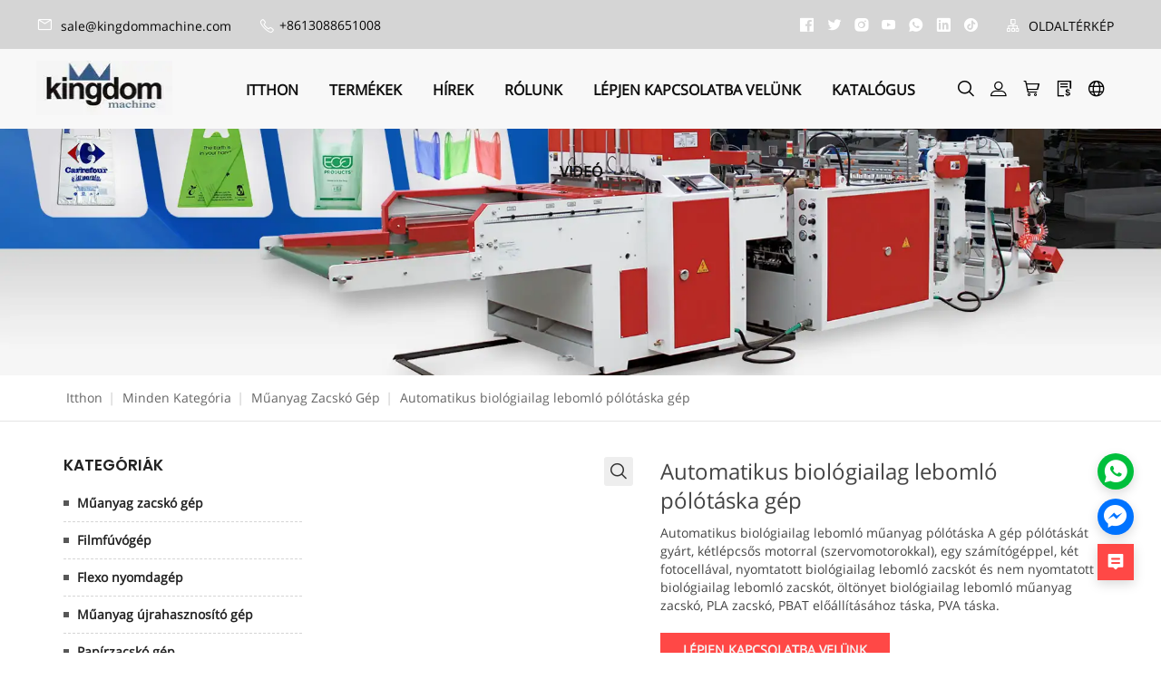

--- FILE ---
content_type: text/html; charset=UTF-8
request_url: https://hu.blownfilmextrusion.com/products/plastic-bag-machine/automatic-biodegradable-t-shirt-bag-machine
body_size: 1820
content:
<!DOCTYPE html>
<html lang="en">
<head>
    <meta charset="utf-8">
    <meta name="viewport" content="width=device-width, initial-scale=1">
    <title></title>
    <style>
        body {
            font-family: "Arial";
        }
    </style>
    <script type="text/javascript">
    window.awsWafCookieDomainList = [];
    window.gokuProps = {
"key":"AQIDAHjcYu/GjX+QlghicBgQ/7bFaQZ+m5FKCMDnO+vTbNg96AHqDSf7dyseAvxXfff+th73AAAAfjB8BgkqhkiG9w0BBwagbzBtAgEAMGgGCSqGSIb3DQEHATAeBglghkgBZQMEAS4wEQQMBbAhfC6rywEJSQLoAgEQgDvkSovwKw8drqzo35BraWInANBuiYC/Ydi42ZvWJEuM09r4GJbJcSPceJYTDcFO+WT1lARbyvQfSSoHfg==",
          "iv":"EkQVJQFnlgAAAqhI",
          "context":"q64OG09CQJarjln0EnMpuLF21WtTfL/0BsIXEM3uizNA/pajRgQO3eJrmVt5aByNXBgeIh8wXam+9ziRAuAZ5z0uq+3mYyjy0+U2uy0gfc9T1W5ufdVqLyczYDPi/pMVwV30TburP0CmHIQX8U4vtcpiolSz5qXKI0/+YpHYiC3UdDH7ttpLfc5Y2suWgV2YeAtkM/qJdkMcuKOffQm2dMgzLDJEAMmv8FIFJV6CHeB7+WQ1/tIKWoXcWluBR9myuVLextO32U7i0ByOfhPwGX4BQKVUk3WmnFOQ5kIhD3A/fJdEqi+5o4alMC5R31MeXwAb9Osf/ummjxvf4gLZm6n6tO6J+k7w0WkpkObSrw=="
};
    </script>
    <script src="https://2698bb499a1f.4ca67536.us-east-2.token.awswaf.com/2698bb499a1f/067fca551f36/9098d7911fe6/challenge.js"></script>
</head>
<body>
    <div id="challenge-container"></div>
    <script type="text/javascript">
        AwsWafIntegration.saveReferrer();
        AwsWafIntegration.checkForceRefresh().then((forceRefresh) => {
            if (forceRefresh) {
                AwsWafIntegration.forceRefreshToken().then(() => {
                    window.location.reload(true);
                });
            } else {
                AwsWafIntegration.getToken().then(() => {
                    window.location.reload(true);
                });
            }
        });
    </script>
    <noscript>
        <h1>JavaScript is disabled</h1>
        In order to continue, we need to verify that you're not a robot.
        This requires JavaScript. Enable JavaScript and then reload the page.
    </noscript>
</body>
</html>

--- FILE ---
content_type: text/html; charset=utf-8
request_url: https://hu.blownfilmextrusion.com/products/plastic-bag-machine/automatic-biodegradable-t-shirt-bag-machine
body_size: 36526
content:
<!doctype html>
<html class="no-js" lang="hu">
<head>
    
    <meta charset="utf-8">
<meta http-equiv="x-ua-compatible" content="ie=edge">
<title>Automatikus biológiailag lebomló pólótáska gép, automatikus biológiailag lebomló műanyag táskagép, biológiailag lebomló műanyag PLA táskagép.</title>
<meta name="title" content="Automatikus biológiailag lebomló pólótáska gép, automatikus biológiailag lebomló műanyag táskagép, biológiailag lebomló műanyag PLA táskagép.">
<meta name="description" content="Automatikus biológiailag lebomló műanyag pólótáska A gép pólótáskát gyárt, kétlépcsős motorral (szervomotorokkal), egy számítógéppel, két fotocellával, nyomtatott biológiailag lebomló zacskót és nem nyomtatott biológiailag lebomló zacskót, öltönyet biológiailag lebomló műanyag zacskó, PLA zacskó, PBAT előállításához táska, PVA táska.">
<meta name="keywords" content="Automatikus biológiailag lebomló pólótáska gép, Automatikus biológiailag lebomló műanyag zacskógép, Kína Automatikus biológiailag lebomló pólótáska gép, Automatikus biológiailag lebomló műanyag táskagép ár a közelünkben">
<meta name="viewport" content="width=device-width, initial-scale=1">
<link rel="icon" href="https://shopic.mcmcclass.com/20211126231448143809691.png">
<meta name="HandheldFriendly" content="true">
<meta name="format-detection" content="telephone=no">
<meta content="IE=edge" http-equiv="X-UA-Compatible">
<meta property="fb:app_id" content="1462873430417362" />
<meta property="og:url" content="https://hu.blownfilmextrusion.com/products/plastic-bag-machine/automatic-biodegradable-t-shirt-bag-machine" />
<meta property="og:type" content="website" />
<meta property="og:title" content="Automatikus biológiailag lebomló pólótáska gép, automatikus biológiailag lebomló műanyag táskagép, biológiailag lebomló műanyag PLA táskagép." />
<meta property="og:description" content="Automatikus biológiailag lebomló műanyag pólótáska A gép pólótáskát gyárt, kétlépcsős motorral (szervomotorokkal), egy számítógéppel, két fotocellával, nyomtatott biológiailag lebomló zacskót és nem nyomtatott biológiailag lebomló zacskót, öltönyet biológiailag lebomló műanyag zacskó, PLA zacskó, PBAT előállításához táska, PVA táska." />

<meta name="twitter:card"        content="summary_large_image"/>
<meta name='twitter:title'       content="Automatikus biológiailag lebomló pólótáska gép, automatikus biológiailag lebomló műanyag táskagép, biológiailag lebomló műanyag PLA táskagép."/>
<meta name='twitter:description' content="Automatikus biológiailag lebomló műanyag pólótáska A gép pólótáskát gyárt, kétlépcsős motorral (szervomotorokkal), egy számítógéppel, két fotocellával, nyomtatott biológiailag lebomló zacskót és nem nyomtatott biológiailag lebomló zacskót, öltönyet biológiailag lebomló műanyag zacskó, PLA zacskó, PBAT előállításához táska, PVA táska."/>


    <meta property="og:image" content="https://shopic.mcmcclass.com/20220517202259539617243.jpg" />
    <meta name='twitter:image'       content="https://shopic.mcmcclass.com/20220517202259539617243.jpg">
    <meta name='twitter:image:alt'   content="Automatikus biológiailag lebomló pólótáska gép, automatikus biológiailag lebomló műanyag táskagép, biológiailag lebomló műanyag PLA táskagép."/>
 


<link rel="preconnect" href="https://static.mcmcschool.com" />
<link rel="dns-prefetch" href="https://static.mcmcschool.com" />
<link rel="preconnect" href="https://shopic.mcmcclass.com" />
<link rel="dns-prefetch" href="https://shopic.mcmcclass.com" />
<link rel="canonical" href='https://hu.blownfilmextrusion.com/products/plastic-bag-machine/automatic-biodegradable-t-shirt-bag-machine'/>

<link rel="stylesheet" href="/themes/common//css/headerMenu.css">
<link rel="stylesheet" href="/themes/common/commonPage/css/header.css">
<link rel="stylesheet" href="/themes/common/iconfont/iconfont.css">
<link rel="stylesheet" href="/themes/theme7//css/swiper-bundle.min.css">

    

    
<style>

    :root {
        --pageBtn: #fe4847;
        /* 公告 */
        
        --topBackground:rgba(213, 213, 213, 1);
        --topBackgroundText:rgba(7, 7, 7, 1);
        --topIcon:rgba(255, 255, 255, 1);


        /* 页头 */
        --headBackground:rgba(248, 248, 248, 1);
        --headBackgroundText:rgba(14, 14, 14, 1);
        /* 新增1 */
        --headIcon:rgba(1, 1, 1, 1);

        /* 页尾 */
        --footBackground:rgba(69, 67, 67, 1);
        --footBackgroundTitle:rgba(255, 255, 255, 1);
        --footBackgroundText:rgba(213, 213, 213, 1);
        --footIcon:rgba(255, 255, 255, 1);
        --footLine:rgba(119, 119, 119, 1);

        /* 通用 */
        --commonBackground:rgba(255, 255, 255, 1);
        --commonBackground2:rgba(245, 245, 245, 1);
        --commonButton:rgba(255, 72, 70, 1);
        --commonButtonText:rgba(246, 244, 244, 1);
        --commonHover:rgba(255, 106, 105, 1);
        --commonTitle:rgba(34, 34, 34, 1);
        --commonTitleSecond:rgba(102, 102, 102, 1);
        --commonTitleThird:rgba(102, 102, 102, 1);
        --commonContent:rgba(102, 102, 102, 1);
        --commonLine:rgba(213, 213, 213, 1);
        --commonPrice:rgba(68, 68, 68, 1);
        --commonHot:rgba(255, 72, 70, 1);
        /* 新增2 */
        --commonIcon:rgba(68, 68, 68, 1);


    }


</style>




    <!-- all css here -->
    <!-- bootstrap v3.3.6 css -->
    <link rel="stylesheet" href="/themes/theme7//css/bootstrap.min.css">

    <link rel="stylesheet" href="/themes/theme7//css/swiper-bundle.min.css">
    <!--    字体 -->
    <link rel="stylesheet" href="/themes/theme7//css/fontFamily.css">
    <!--    &lt;!&ndash; animate css &ndash;&gt;-->
    <link rel="stylesheet" href="/themes/theme7//css/animate.css">
    <!--    &lt;!&ndash; jquery-ui.min css &ndash;&gt;-->
    <link rel="stylesheet" href="/themes/theme7//css/jquery-ui.min.css">
    <!--    &lt;!&ndash; owl.carousel css &ndash;&gt;-->
    <link rel="stylesheet" href="/themes/theme7//css/owl.carousel.css">
    <!--    &lt;!&ndash; slick css &ndash;&gt;-->
    <link rel="stylesheet" href="/themes/theme7//css/slick.css">
    <!--    &lt;!&ndash; style css &ndash;&gt;-->
    <link rel="stylesheet" href="/themes/theme7//style.css">
    <!-- headercss -->
    <link rel="stylesheet" href="/themes/theme7//css/header.css">
    <link rel="stylesheet" href="/themes/common//css/headerMenu.css">
    <!-- footercss -->
    <link rel="stylesheet" href="/themes/theme7//css/footer.css">
    <!--    &lt;!&ndash; responsive css &ndash;&gt;-->
    <link rel="stylesheet" href="/themes/theme7//css/responsive.css">
    <!-- iconfont -->




    <!--- end -->

    <script>
        window.shop_domain = '';
    </script>

    <link rel="stylesheet" href="/themes/common/css/common_base.css">
<link rel="stylesheet" href="/themes/common/css/photoswipe.css">
<link rel="stylesheet" href="/themes/common/css/custom.css">

<script src="//o.alicdn.com/frontend-lib/common-lib/jquery.min.js"></script>




<script>
  window.themeCode = 'theme7';
</script>







</head>

<body data-shopid='781638121795119007' data-productid='ba47aa96eb544219bd0ee99690dd0e67'>
<!--[if lt IE 8]>
<p class="browserupgrade">You are using an <strong>outdated</strong> browser. Please <a href="http://browsehappy.com/">upgrade your browser</a> to improve your experience.</p>
<![endif]-->
<!-- Add your site or application content here -->
<!-- header start -->
<header class="header-pos">
    <!-- header-bottom-area start -->
    <div class="header-bottom-info">
        <div class="headerFlex pad-17">
            <div class="headerLeft">
                                <a href="mailto:sale@kingdommachine.com">
                    <i class="iconfont icon-ic_email"></i>
                    sale@kingdommachine.com                </a>
                                <i class="iconfont icon-ic_phone"></i>
                +8613088651008                
            </div>
            <div class="headerCenter"></div>
            <div class="headerRight">

                                <a href="https://www.facebook.com/plasticbagmakingmachine" target="_blank" rel="nofollow">
                    <i class="iconfont icon-ic_facebook"></i>
                </a>
                                <a href="https://twitter.com/kingdombill" target="_blank" rel="nofollow">
                    <i class="iconfont icon-ic_twitter"></i>
                </a>
                                <a href="https://www.instagram.com/plasticbagmachine/" target="_blank" rel="nofollow">
                    <i class="iconfont icon-ic_instagram"></i>
                </a>
                                <a href="https://www.youtube.com/channel/UCT90NkIJV0HuaxdNxILBI4w/videos" target="_blank" rel="nofollow">
                    <i class="iconfont icon-ic_youTube"></i>
                </a>
                                <a href="https://wa.me/8613088651008" target="_blank" rel="nofollow">
                    <i class="iconfont icon-ic_whatsApp"></i>
                </a>
                                <a href="https://www.linkedin.cn/incareer/in/plasticbagmachine/" target="_blank" rel="nofollow">
                    <i class="iconfont icon-ic_linkedin"></i>
                </a>
                                <a href="https://www.tiktok.com/@plasticbagmachine" target="_blank" rel="nofollow">
                    <i class="iconfont icon-ic_tiktok"></i>
                </a>
                


                <a href="/sitemap">
                    <i class="iconfont icon-ic_siteMap"></i>
                    OLDALTÉRKÉP                </a>
            </div>
        </div>
    </div>
    <div class="header-bottom-area">
        <div class="headerFlex pad-0">
            <div class="col-md-2 col-sm-4 col-xs-5 logo">
                <link rel="stylesheet" href="/themes/common/css/menuXsList.css">

<nav class="menuXs navbar navbar-expand-md bg-dark navbar-dark">
  <div class="navbar-toggler" id="openXsMenu">
      <i class="iconfont icon-ic_menu"></i>
  </div>
  <div class="menuXsList" id="collapsibleNavbar">
    <ul class="navbar-nav">
      <div class="menuXsTop">
        <div class="menuXsTitle">menu</div>
        <i id="xsMenuClose" class="iconfont icon-ic_closure"></i>
      </div>
      <form id="searchForm2" action="/search?q=">
        <input type="text" autocomplete="off" name="q" placeholder="Keresés" />
        <input type="hidden" name="shop_id" value="" />
        <input type="hidden" name="theme" value="" />
        <input type="hidden" name="lan" value="" />
        <button id="searchBtn2"><i class="iconfont icon-ic_search"></i></button>
      </form>
            <li class="nav-item">
        <a href="/">ITTHON</a>

              </li>
            <li class="nav-item">
        <a href="/products">TERM&Eacute;KEK</a>

                <a class="nav-link dropdown-toggle" href="#" id="navbardrop" data-toggle="dropdown">
          <i class="iconfont icon-ic_downArrow"></i>
        </a>
        <ul>
          
          <li><a  href="/products/plastic-bag-machine"
              >Műanyag zacsk&oacute; g&eacute;p</a></li>
          
    
          <li><a  href="/products/film-blowing-machine"
              >Filmf&uacute;v&oacute;g&eacute;p</a></li>
          
    
          <li><a  href="/products/flexo-printing-machine"
              >Flexo nyomdag&eacute;p</a></li>
          
    
          <li><a  href="/products/plastic-recycling-machine"
              >Műanyag &uacute;jrahasznos&iacute;t&oacute; g&eacute;p</a></li>
          
    
          <li><a  href="/products/paper-bag-machine"
              >Pap&iacute;rzacsk&oacute; g&eacute;p</a></li>
          
    
          <li><a  href="/products/gravure-printing-machine"
              >M&eacute;lynyom&oacute;g&eacute;p</a></li>
          
    
          <li><a  href="/products/stretch-film-machine"
              >Stretch Film Machine</a></li>
          
    
          <li><a  href="/products/drinking-straw-machine"
              >Szalma iv&oacute;g&eacute;p</a></li>
          
    
          <li><a  href="/products/bubble-film-machine"
              >Bubor&eacute;kfilmes g&eacute;p</a></li>
          
    
          <li><a  href="/products/slitting-machine"
              >H&aacute;l&oacute;g&eacute;p</a></li>
          
    
          <li><a  href="/products/machine-accessory"
              >G&eacute;ptartoz&eacute;k</a></li>
          
    
          <li><a  href="/products/shipment-and-installment"
              >Sz&aacute;ll&iacute;t&aacute;s &eacute;s r&eacute;szletfizet&eacute;s</a></li>
          
    
          <li><a  href="/products/material"
              >Anyag</a></li>
          
            </ul>

              </li>
            <li class="nav-item">
        <a href="/blog">H&Iacute;REK</a>

              </li>
            <li class="nav-item">
        <a href="/about">R&Oacute;LUNK</a>

              </li>
            <li class="nav-item">
        <a href="/contact">L&Eacute;PJEN KAPCSOLATBA VEL&Uuml;NK</a>

              </li>
            <li class="nav-item">
        <a href="/page/customize2600">Katal&oacute;gus</a>

              </li>
            <li class="nav-item">
        <a href="/page/customize2601">Vide&oacute;</a>

              </li>
          </ul>
  </div>
</nav>
                                    <a href="/"><img decoding="async" loading="lazy" width="300" height="120" src="https://shopic.mcmcclass.com/20211126231448143809691.png" alt="K&iacute;na Evergreen Machine Co., Ltd" /></a>
                            </div>
            <div class="col-md-8 hidden-xs hidden-sm">
                <div class="main-menu">
                    <nav>
                        <ul>

                                                        <li>
                                <a
                                                                        href="/"
                                
                                >ITTHON</a>

                                                            </li>
                                                        <li>
                                <a
                                                                        href="/products"
                                
                                >TERM&Eacute;KEK</a>

                                                                <ul>
                                    
                                    <li><a
                                            
                                            href="/products/plastic-bag-machine"
                                            
                                        >Műanyag zacsk&oacute; g&eacute;p</a></li>
                                    
    
                                    <li><a
                                            
                                            href="/products/film-blowing-machine"
                                            
                                        >Filmf&uacute;v&oacute;g&eacute;p</a></li>
                                    
    
                                    <li><a
                                            
                                            href="/products/flexo-printing-machine"
                                            
                                        >Flexo nyomdag&eacute;p</a></li>
                                    
    
                                    <li><a
                                            
                                            href="/products/plastic-recycling-machine"
                                            
                                        >Műanyag &uacute;jrahasznos&iacute;t&oacute; g&eacute;p</a></li>
                                    
    
                                    <li><a
                                            
                                            href="/products/paper-bag-machine"
                                            
                                        >Pap&iacute;rzacsk&oacute; g&eacute;p</a></li>
                                    
    
                                    <li><a
                                            
                                            href="/products/gravure-printing-machine"
                                            
                                        >M&eacute;lynyom&oacute;g&eacute;p</a></li>
                                    
    
                                    <li><a
                                            
                                            href="/products/stretch-film-machine"
                                            
                                        >Stretch Film Machine</a></li>
                                    
    
                                    <li><a
                                            
                                            href="/products/drinking-straw-machine"
                                            
                                        >Szalma iv&oacute;g&eacute;p</a></li>
                                    
    
                                    <li><a
                                            
                                            href="/products/bubble-film-machine"
                                            
                                        >Bubor&eacute;kfilmes g&eacute;p</a></li>
                                    
    
                                    <li><a
                                            
                                            href="/products/slitting-machine"
                                            
                                        >H&aacute;l&oacute;g&eacute;p</a></li>
                                    
    
                                    <li><a
                                            
                                            href="/products/machine-accessory"
                                            
                                        >G&eacute;ptartoz&eacute;k</a></li>
                                    
    
                                    <li><a
                                            
                                            href="/products/shipment-and-installment"
                                            
                                        >Sz&aacute;ll&iacute;t&aacute;s &eacute;s r&eacute;szletfizet&eacute;s</a></li>
                                    
    
                                    <li><a
                                            
                                            href="/products/material"
                                            
                                        >Anyag</a></li>
                                    
                                    </ul>

                                                            </li>
                                                        <li>
                                <a
                                                                        href="/blog"
                                
                                >H&Iacute;REK</a>

                                                            </li>
                                                        <li>
                                <a
                                                                        href="/about"
                                
                                >R&Oacute;LUNK</a>

                                                            </li>
                                                        <li>
                                <a
                                                                        href="/contact"
                                
                                >L&Eacute;PJEN KAPCSOLATBA VEL&Uuml;NK</a>

                                                            </li>
                                                        <li>
                                <a
                                                                        href="/page/customize2600"
                                
                                >Katal&oacute;gus</a>

                                                            </li>
                                                        <li>
                                <a
                                                                        href="/page/customize2601"
                                
                                >Vide&oacute;</a>

                                                            </li>
                            

                        </ul>
                    </nav>
                </div>
            </div>
            <div class="col-md-2 col-sm-8 col-xs-7 header-right">
                <style>

#google-translate-container {
  /* float: right;*/
  padding: 3px 5px 0px 0px; 
}

.goog-te-combo,
.goog-te-banner *,
.goog-te-ftab *,
.goog-te-menu *,
.goog-te-menu2 *,
.goog-te-balloon * {
  
  background-color: #fff;
  color: #000 !important;

  border: 1px solid #e8e8e8;
    padding: 5px 10px;
    display: flex;
    justify-content: space-between;
    cursor: pointer;
    width: 160px;

}

.goog-logo-link {
  display: none !important;
}

.goog-te-gadget {
  color: transparent !important;
}

.goog-te-gadget .goog-te-combo {
  margin: 2px 0 !important;
}

</style>
<div class="meneSetting searchIcon hidden-xs hidden-sm">
  <i class="iconfont icon-sousuo menuIcon"></i>
  <div class="header-form">
    <form id="searchForm" action="/search?q=">
      <input type="text" autocomplete="off" name="q" placeholder="Keresés" />
      <input type="hidden" name="shop_id" value="" />
      <input type="hidden" name="theme" value="" />
      <input type="hidden" name="lan" value="" />
      <button id="searchBtn"><i class="iconfont icon-sousuo"></i></button>
    </form>
  </div>
</div>
<div class="meneSetting">
  <i id="showLogin" data-toggle="modal" data-target="#loginModal" class="iconfont icon-denglu menuIcon"></i>
  <div id="userHover" style="display: none;" class="meneSettingList userList">
    <div class="meneSettingItem">
      <div id="userLogin" class="userItem">
        <a id="userMail" class="hidden-xs hidden-sm" href="/admin/#/myorders"></a>
        <a id="userMailPhone" class="hidden-md hidden-lg" href="/myAccount/myAccount"></a>
        <span id="signOut">signOut</span>
      </div>
    </div>
  </div>
</div>
 
<div class="meneSetting hidden-xs hidden-sm">
  <a id="pc-cart" d-data="/admin/#/shoppingCart"  is-guest="1" >
    <i class="iconfont icon-gouwuche menuIcon"></i>
  </a>
</div>
<div class="meneSetting hidden-xs hidden-sm">
  <a href="/inquiry">
    <i class="iconfont icon-xunpandan menuIcon"></i>
  </a>
</div>



<div class="meneSetting fanyiIcon">
  <i class="iconfont icon-fanyi menuIcon"></i>
  <div class="meneSettingList">
    <div class="meneSettingItem">
      <div class="settingtitle">language</div>

      
      <div class="dropdown">

        
          <div class="dropdown-toggle" data-toggle="dropdown">

                                <b class="header-country-flag country-flag-hu"></b>
                  <span>magyar</span>
                  <i class="iconfont icon-ic_downArrow"></i>
                             
            
          </div>

          <ul class="dropdown-menu">
            <li>
              <a class="dropdown-item" href="//www.blownfilmextrusion.com/products/plastic-bag-machine/automatic-biodegradable-t-shirt-bag-machine">
                <b class="header-country-flag country-flag-en"></b>
                <span>ENGLISH</span>
                </a>
            </li>
                          <li>
                <a class="dropdown-item" href="//es.blownfilmextrusion.com/products/plastic-bag-machine/automatic-biodegradable-t-shirt-bag-machine">
                  <b class="header-country-flag country-flag-es"></b>
                  <span>Espa&ntilde;ol</span>
                </a>
              </li>
                          <li>
                <a class="dropdown-item" href="//fr.blownfilmextrusion.com/products/plastic-bag-machine/automatic-biodegradable-t-shirt-bag-machine">
                  <b class="header-country-flag country-flag-fr"></b>
                  <span>Fran&ccedil;ais</span>
                </a>
              </li>
                          <li>
                <a class="dropdown-item" href="//ru.blownfilmextrusion.com/products/plastic-bag-machine/automatic-biodegradable-t-shirt-bag-machine">
                  <b class="header-country-flag country-flag-ru"></b>
                  <span>Pусский язык&nbsp;</span>
                </a>
              </li>
                          <li>
                <a class="dropdown-item" href="//ar.blownfilmextrusion.com/products/plastic-bag-machine/automatic-biodegradable-t-shirt-bag-machine">
                  <b class="header-country-flag country-flag-ar"></b>
                  <span>العربية</span>
                </a>
              </li>
                          <li>
                <a class="dropdown-item" href="//pt.blownfilmextrusion.com/products/plastic-bag-machine/automatic-biodegradable-t-shirt-bag-machine">
                  <b class="header-country-flag country-flag-pt"></b>
                  <span>Portugu&ecirc;s</span>
                </a>
              </li>
                          <li>
                <a class="dropdown-item" href="//id.blownfilmextrusion.com/products/plastic-bag-machine/automatic-biodegradable-t-shirt-bag-machine">
                  <b class="header-country-flag country-flag-id"></b>
                  <span>Bahasa Indonesia</span>
                </a>
              </li>
                          <li>
                <a class="dropdown-item" href="//fa.blownfilmextrusion.com/products/plastic-bag-machine/automatic-biodegradable-t-shirt-bag-machine">
                  <b class="header-country-flag country-flag-fa"></b>
                  <span>فارسی</span>
                </a>
              </li>
                          <li>
                <a class="dropdown-item" href="//la.blownfilmextrusion.com/products/plastic-bag-machine/automatic-biodegradable-t-shirt-bag-machine">
                  <b class="header-country-flag country-flag-la"></b>
                  <span>latine, lingua latina</span>
                </a>
              </li>
                          <li>
                <a class="dropdown-item" href="//vi.blownfilmextrusion.com/products/plastic-bag-machine/automatic-biodegradable-t-shirt-bag-machine">
                  <b class="header-country-flag country-flag-vi"></b>
                  <span>Tiếng Việt</span>
                </a>
              </li>
                          <li>
                <a class="dropdown-item" href="//af.blownfilmextrusion.com/products/plastic-bag-machine/automatic-biodegradable-t-shirt-bag-machine">
                  <b class="header-country-flag country-flag-af"></b>
                  <span>Afrikaans</span>
                </a>
              </li>
                          <li>
                <a class="dropdown-item" href="//uz.blownfilmextrusion.com/products/plastic-bag-machine/automatic-biodegradable-t-shirt-bag-machine">
                  <b class="header-country-flag country-flag-uz"></b>
                  <span>O'zbek</span>
                </a>
              </li>
                          <li>
                <a class="dropdown-item" href="//tr.blownfilmextrusion.com/products/plastic-bag-machine/automatic-biodegradable-t-shirt-bag-machine">
                  <b class="header-country-flag country-flag-tr"></b>
                  <span>T&uuml;rk</span>
                </a>
              </li>
                          <li>
                <a class="dropdown-item" href="//jw.blownfilmextrusion.com/products/plastic-bag-machine/automatic-biodegradable-t-shirt-bag-machine">
                  <b class="header-country-flag country-flag-jw"></b>
                  <span>Basa Jawa</span>
                </a>
              </li>
                          <li>
                <a class="dropdown-item" href="//pl.blownfilmextrusion.com/products/plastic-bag-machine/automatic-biodegradable-t-shirt-bag-machine">
                  <b class="header-country-flag country-flag-pl"></b>
                  <span>Polski</span>
                </a>
              </li>
                          <li>
                <a class="dropdown-item" href="//sq.blownfilmextrusion.com/products/plastic-bag-machine/automatic-biodegradable-t-shirt-bag-machine">
                  <b class="header-country-flag country-flag-sq"></b>
                  <span>Shqip</span>
                </a>
              </li>
                          <li>
                <a class="dropdown-item" href="//ms.blownfilmextrusion.com/products/plastic-bag-machine/automatic-biodegradable-t-shirt-bag-machine">
                  <b class="header-country-flag country-flag-ms"></b>
                  <span>Malay</span>
                </a>
              </li>
                          <li>
                <a class="dropdown-item" href="//hi.blownfilmextrusion.com/products/plastic-bag-machine/automatic-biodegradable-t-shirt-bag-machine">
                  <b class="header-country-flag country-flag-hi"></b>
                  <span>हिन्दी</span>
                </a>
              </li>
                          <li>
                <a class="dropdown-item" href="//bs.blownfilmextrusion.com/products/plastic-bag-machine/automatic-biodegradable-t-shirt-bag-machine">
                  <b class="header-country-flag country-flag-bs"></b>
                  <span>bosanski jezik</span>
                </a>
              </li>
                          <li>
                <a class="dropdown-item" href="//iw.blownfilmextrusion.com/products/plastic-bag-machine/automatic-biodegradable-t-shirt-bag-machine">
                  <b class="header-country-flag country-flag-iw"></b>
                  <span>עברית</span>
                </a>
              </li>
                          <li>
                <a class="dropdown-item" href="//hy.blownfilmextrusion.com/products/plastic-bag-machine/automatic-biodegradable-t-shirt-bag-machine">
                  <b class="header-country-flag country-flag-hy"></b>
                  <span>Հայերեն, Հայերէն</span>
                </a>
              </li>
                          <li>
                <a class="dropdown-item" href="//tg.blownfilmextrusion.com/products/plastic-bag-machine/automatic-biodegradable-t-shirt-bag-machine">
                  <b class="header-country-flag country-flag-tg"></b>
                  <span>тоҷикӣ,&nbsp;to&ccedil;ikī,&nbsp;تاجیکی&lrm;</span>
                </a>
              </li>
                          <li>
                <a class="dropdown-item" href="//ps.blownfilmextrusion.com/products/plastic-bag-machine/automatic-biodegradable-t-shirt-bag-machine">
                  <b class="header-country-flag country-flag-ps"></b>
                  <span>پښتو</span>
                </a>
              </li>
                          <li>
                <a class="dropdown-item" href="//hr.blownfilmextrusion.com/products/plastic-bag-machine/automatic-biodegradable-t-shirt-bag-machine">
                  <b class="header-country-flag country-flag-hr"></b>
                  <span>hrvatski jezik</span>
                </a>
              </li>
                          <li>
                <a class="dropdown-item" href="//kk.blownfilmextrusion.com/products/plastic-bag-machine/automatic-biodegradable-t-shirt-bag-machine">
                  <b class="header-country-flag country-flag-kk"></b>
                  <span>қазақ тілі</span>
                </a>
              </li>
                          <li>
                <a class="dropdown-item" href="//ro.blownfilmextrusion.com/products/plastic-bag-machine/automatic-biodegradable-t-shirt-bag-machine">
                  <b class="header-country-flag country-flag-ro"></b>
                  <span>Rom&acirc;nă</span>
                </a>
              </li>
                          <li>
                <a class="dropdown-item" href="//sl.blownfilmextrusion.com/products/plastic-bag-machine/automatic-biodegradable-t-shirt-bag-machine">
                  <b class="header-country-flag country-flag-sl"></b>
                  <span>Slovenski Jezik, Sloven&scaron;čina</span>
                </a>
              </li>
                          <li>
                <a class="dropdown-item" href="//hu.blownfilmextrusion.com/products/plastic-bag-machine/automatic-biodegradable-t-shirt-bag-machine">
                  <b class="header-country-flag country-flag-hu"></b>
                  <span>magyar</span>
                </a>
              </li>
                          <li>
                <a class="dropdown-item" href="//lb.blownfilmextrusion.com/products/plastic-bag-machine/automatic-biodegradable-t-shirt-bag-machine">
                  <b class="header-country-flag country-flag-lb"></b>
                  <span>L&euml;tzebuergesch</span>
                </a>
              </li>
                          <li>
                <a class="dropdown-item" href="//lv.blownfilmextrusion.com/products/plastic-bag-machine/automatic-biodegradable-t-shirt-bag-machine">
                  <b class="header-country-flag country-flag-lv"></b>
                  <span>latvie&scaron;u valoda</span>
                </a>
              </li>
                          <li>
                <a class="dropdown-item" href="//mn.blownfilmextrusion.com/products/plastic-bag-machine/automatic-biodegradable-t-shirt-bag-machine">
                  <b class="header-country-flag country-flag-mn"></b>
                  <span>Монгол хэл</span>
                </a>
              </li>
                          <li>
                <a class="dropdown-item" href="//so.blownfilmextrusion.com/products/plastic-bag-machine/automatic-biodegradable-t-shirt-bag-machine">
                  <b class="header-country-flag country-flag-so"></b>
                  <span>Soomaaliga, af Soomaali</span>
                </a>
              </li>
                          <li>
                <a class="dropdown-item" href="//fi.blownfilmextrusion.com/products/plastic-bag-machine/automatic-biodegradable-t-shirt-bag-machine">
                  <b class="header-country-flag country-flag-fi"></b>
                  <span>Suomi</span>
                </a>
              </li>
                          <li>
                <a class="dropdown-item" href="//zh.blownfilmextrusion.com/products/plastic-bag-machine/automatic-biodegradable-t-shirt-bag-machine">
                  <b class="header-country-flag country-flag-zh"></b>
                  <span>简体中文</span>
                </a>
              </li>
                          <li>
                <a class="dropdown-item" href="//no.blownfilmextrusion.com/products/plastic-bag-machine/automatic-biodegradable-t-shirt-bag-machine">
                  <b class="header-country-flag country-flag-no"></b>
                  <span>Norwegian</span>
                </a>
              </li>
                          <li>
                <a class="dropdown-item" href="//lt.blownfilmextrusion.com/products/plastic-bag-machine/automatic-biodegradable-t-shirt-bag-machine">
                  <b class="header-country-flag country-flag-lt"></b>
                  <span>Lietuvos kalba</span>
                </a>
              </li>
                          <li>
                <a class="dropdown-item" href="//az.blownfilmextrusion.com/products/plastic-bag-machine/automatic-biodegradable-t-shirt-bag-machine">
                  <b class="header-country-flag country-flag-az"></b>
                  <span>azərbaycan dili</span>
                </a>
              </li>
                          <li>
                <a class="dropdown-item" href="//el.blownfilmextrusion.com/products/plastic-bag-machine/automatic-biodegradable-t-shirt-bag-machine">
                  <b class="header-country-flag country-flag-el"></b>
                  <span>&Epsilon;&lambda;&lambda;&eta;&nu;&iota;&kappa;ά</span>
                </a>
              </li>
                          <li>
                <a class="dropdown-item" href="//sv.blownfilmextrusion.com/products/plastic-bag-machine/automatic-biodegradable-t-shirt-bag-machine">
                  <b class="header-country-flag country-flag-sv"></b>
                  <span>Svenska</span>
                </a>
              </li>
                          <li>
                <a class="dropdown-item" href="//sn.blownfilmextrusion.com/products/plastic-bag-machine/automatic-biodegradable-t-shirt-bag-machine">
                  <b class="header-country-flag country-flag-sn"></b>
                  <span>Shona</span>
                </a>
              </li>
                          <li>
                <a class="dropdown-item" href="//ne.blownfilmextrusion.com/products/plastic-bag-machine/automatic-biodegradable-t-shirt-bag-machine">
                  <b class="header-country-flag country-flag-ne"></b>
                  <span>नेपाली</span>
                </a>
              </li>
                          <li>
                <a class="dropdown-item" href="//is.blownfilmextrusion.com/products/plastic-bag-machine/automatic-biodegradable-t-shirt-bag-machine">
                  <b class="header-country-flag country-flag-is"></b>
                  <span>&Iacute;slensku</span>
                </a>
              </li>
                          <li>
                <a class="dropdown-item" href="//cs.blownfilmextrusion.com/products/plastic-bag-machine/automatic-biodegradable-t-shirt-bag-machine">
                  <b class="header-country-flag country-flag-cs"></b>
                  <span>če&scaron;tina</span>
                </a>
              </li>
                          <li>
                <a class="dropdown-item" href="//lo.blownfilmextrusion.com/products/plastic-bag-machine/automatic-biodegradable-t-shirt-bag-machine">
                  <b class="header-country-flag country-flag-lo"></b>
                  <span>ລາວ</span>
                </a>
              </li>
                          <li>
                <a class="dropdown-item" href="//my.blownfilmextrusion.com/products/plastic-bag-machine/automatic-biodegradable-t-shirt-bag-machine">
                  <b class="header-country-flag country-flag-my"></b>
                  <span>Burmese</span>
                </a>
              </li>
                          <li>
                <a class="dropdown-item" href="//ga.blownfilmextrusion.com/products/plastic-bag-machine/automatic-biodegradable-t-shirt-bag-machine">
                  <b class="header-country-flag country-flag-ga"></b>
                  <span>Gaeilge</span>
                </a>
              </li>
                          <li>
                <a class="dropdown-item" href="//da.blownfilmextrusion.com/products/plastic-bag-machine/automatic-biodegradable-t-shirt-bag-machine">
                  <b class="header-country-flag country-flag-da"></b>
                  <span>Dansk</span>
                </a>
              </li>
                          <li>
                <a class="dropdown-item" href="//ta.blownfilmextrusion.com/products/plastic-bag-machine/automatic-biodegradable-t-shirt-bag-machine">
                  <b class="header-country-flag country-flag-ta"></b>
                  <span>தாமில்</span>
                </a>
              </li>
                          <li>
                <a class="dropdown-item" href="//uk.blownfilmextrusion.com/products/plastic-bag-machine/automatic-biodegradable-t-shirt-bag-machine">
                  <b class="header-country-flag country-flag-uk"></b>
                  <span>Українська</span>
                </a>
              </li>
                          <li>
                <a class="dropdown-item" href="//sk.blownfilmextrusion.com/products/plastic-bag-machine/automatic-biodegradable-t-shirt-bag-machine">
                  <b class="header-country-flag country-flag-sk"></b>
                  <span>Slovensk&yacute;</span>
                </a>
              </li>
                          <li>
                <a class="dropdown-item" href="//ka.blownfilmextrusion.com/products/plastic-bag-machine/automatic-biodegradable-t-shirt-bag-machine">
                  <b class="header-country-flag country-flag-ka"></b>
                  <span>ქართული</span>
                </a>
              </li>
                          <li>
                <a class="dropdown-item" href="//et.blownfilmextrusion.com/products/plastic-bag-machine/automatic-biodegradable-t-shirt-bag-machine">
                  <b class="header-country-flag country-flag-et"></b>
                  <span>Eestlane</span>
                </a>
              </li>
                          <li>
                <a class="dropdown-item" href="//ja.blownfilmextrusion.com/products/plastic-bag-machine/automatic-biodegradable-t-shirt-bag-machine">
                  <b class="header-country-flag country-flag-ja"></b>
                  <span>日本語</span>
                </a>
              </li>
                          <li>
                <a class="dropdown-item" href="//be.blownfilmextrusion.com/products/plastic-bag-machine/automatic-biodegradable-t-shirt-bag-machine">
                  <b class="header-country-flag country-flag-be"></b>
                  <span>Беларус</span>
                </a>
              </li>
                          <li>
                <a class="dropdown-item" href="//sr.blownfilmextrusion.com/products/plastic-bag-machine/automatic-biodegradable-t-shirt-bag-machine">
                  <b class="header-country-flag country-flag-sr"></b>
                  <span>Српски</span>
                </a>
              </li>
                          <li>
                <a class="dropdown-item" href="//nl.blownfilmextrusion.com/products/plastic-bag-machine/automatic-biodegradable-t-shirt-bag-machine">
                  <b class="header-country-flag country-flag-nl"></b>
                  <span>Nederlands</span>
                </a>
              </li>
                          <li>
                <a class="dropdown-item" href="//de.blownfilmextrusion.com/products/plastic-bag-machine/automatic-biodegradable-t-shirt-bag-machine">
                  <b class="header-country-flag country-flag-de"></b>
                  <span>Deutsch</span>
                </a>
              </li>
                          <li>
                <a class="dropdown-item" href="//bg.blownfilmextrusion.com/products/plastic-bag-machine/automatic-biodegradable-t-shirt-bag-machine">
                  <b class="header-country-flag country-flag-bg"></b>
                  <span>български</span>
                </a>
              </li>
                          <li>
                <a class="dropdown-item" href="//th.blownfilmextrusion.com/products/plastic-bag-machine/automatic-biodegradable-t-shirt-bag-machine">
                  <b class="header-country-flag country-flag-th"></b>
                  <span>تایلی</span>
                </a>
              </li>
                          <li>
                <a class="dropdown-item" href="//it.blownfilmextrusion.com/products/plastic-bag-machine/automatic-biodegradable-t-shirt-bag-machine">
                  <b class="header-country-flag country-flag-it"></b>
                  <span>Italiano</span>
                </a>
              </li>
                          <li>
                <a class="dropdown-item" href="//ko.blownfilmextrusion.com/products/plastic-bag-machine/automatic-biodegradable-t-shirt-bag-machine">
                  <b class="header-country-flag country-flag-ko"></b>
                  <span>한국어</span>
                </a>
              </li>
                          <li>
                <a class="dropdown-item" href="//bn.blownfilmextrusion.com/products/plastic-bag-machine/automatic-biodegradable-t-shirt-bag-machine">
                  <b class="header-country-flag country-flag-bn"></b>
                  <span>বাংলা</span>
                </a>
              </li>
                          <li>
                <a class="dropdown-item" href="//mk.blownfilmextrusion.com/products/plastic-bag-machine/automatic-biodegradable-t-shirt-bag-machine">
                  <b class="header-country-flag country-flag-mk"></b>
                  <span>македонски јазик</span>
                </a>
              </li>
                          <li>
                <a class="dropdown-item" href="//zh-tw.blownfilmextrusion.com/products/plastic-bag-machine/automatic-biodegradable-t-shirt-bag-machine">
                  <b class="header-country-flag country-flag-zh-tw"></b>
                  <span>繁体中文</span>
                </a>
              </li>
                          <li>
                <a class="dropdown-item" href="//mt.blownfilmextrusion.com/products/plastic-bag-machine/automatic-biodegradable-t-shirt-bag-machine">
                  <b class="header-country-flag country-flag-mt"></b>
                  <span>Malti</span>
                </a>
              </li>
                          <li>
                <a class="dropdown-item" href="//ig.blownfilmextrusion.com/products/plastic-bag-machine/automatic-biodegradable-t-shirt-bag-machine">
                  <b class="header-country-flag country-flag-ig"></b>
                  <span>Asụsụ Igbo</span>
                </a>
              </li>
                          <li>
                <a class="dropdown-item" href="//ny.blownfilmextrusion.com/products/plastic-bag-machine/automatic-biodegradable-t-shirt-bag-machine">
                  <b class="header-country-flag country-flag-ny"></b>
                  <span>chiCheŵa</span>
                </a>
              </li>
                          <li>
                <a class="dropdown-item" href="//mi.blownfilmextrusion.com/products/plastic-bag-machine/automatic-biodegradable-t-shirt-bag-machine">
                  <b class="header-country-flag country-flag-mi"></b>
                  <span>te reo Māori</span>
                </a>
              </li>
                          <li>
                <a class="dropdown-item" href="//st.blownfilmextrusion.com/products/plastic-bag-machine/automatic-biodegradable-t-shirt-bag-machine">
                  <b class="header-country-flag country-flag-st"></b>
                  <span>Sesotho</span>
                </a>
              </li>
                          <li>
                <a class="dropdown-item" href="//ml.blownfilmextrusion.com/products/plastic-bag-machine/automatic-biodegradable-t-shirt-bag-machine">
                  <b class="header-country-flag country-flag-ml"></b>
                  <span>മലയാളം</span>
                </a>
              </li>
                          <li>
                <a class="dropdown-item" href="//sd.blownfilmextrusion.com/products/plastic-bag-machine/automatic-biodegradable-t-shirt-bag-machine">
                  <b class="header-country-flag country-flag-sd"></b>
                  <span>सिन्धी,&nbsp;سنڌي، سندھی&lrm;</span>
                </a>
              </li>
                          <li>
                <a class="dropdown-item" href="//zu.blownfilmextrusion.com/products/plastic-bag-machine/automatic-biodegradable-t-shirt-bag-machine">
                  <b class="header-country-flag country-flag-zu"></b>
                  <span>isiZulu</span>
                </a>
              </li>
                          <li>
                <a class="dropdown-item" href="//sm.blownfilmextrusion.com/products/plastic-bag-machine/automatic-biodegradable-t-shirt-bag-machine">
                  <b class="header-country-flag country-flag-sm"></b>
                  <span>gagana fa'a Samoa</span>
                </a>
              </li>
                          <li>
                <a class="dropdown-item" href="//pa.blownfilmextrusion.com/products/plastic-bag-machine/automatic-biodegradable-t-shirt-bag-machine">
                  <b class="header-country-flag country-flag-pa"></b>
                  <span>ਪੰਜਾਬੀ, پنجابی</span>
                </a>
              </li>
                          <li>
                <a class="dropdown-item" href="//ur.blownfilmextrusion.com/products/plastic-bag-machine/automatic-biodegradable-t-shirt-bag-machine">
                  <b class="header-country-flag country-flag-ur"></b>
                  <span>اردو</span>
                </a>
              </li>
                          <li>
                <a class="dropdown-item" href="//tt.blownfilmextrusion.com/products/plastic-bag-machine/automatic-biodegradable-t-shirt-bag-machine">
                  <b class="header-country-flag country-flag-tt"></b>
                  <span>татар теле,&nbsp;tatar tele</span>
                </a>
              </li>
                          <li>
                <a class="dropdown-item" href="//sw.blownfilmextrusion.com/products/plastic-bag-machine/automatic-biodegradable-t-shirt-bag-machine">
                  <b class="header-country-flag country-flag-sw"></b>
                  <span>Kiswahili</span>
                </a>
              </li>
                          <li>
                <a class="dropdown-item" href="//te.blownfilmextrusion.com/products/plastic-bag-machine/automatic-biodegradable-t-shirt-bag-machine">
                  <b class="header-country-flag country-flag-te"></b>
                  <span>తెలుగు</span>
                </a>
              </li>
                          <li>
                <a class="dropdown-item" href="//yi.blownfilmextrusion.com/products/plastic-bag-machine/automatic-biodegradable-t-shirt-bag-machine">
                  <b class="header-country-flag country-flag-yi"></b>
                  <span>ייִדיש</span>
                </a>
              </li>
                          <li>
                <a class="dropdown-item" href="//su.blownfilmextrusion.com/products/plastic-bag-machine/automatic-biodegradable-t-shirt-bag-machine">
                  <b class="header-country-flag country-flag-su"></b>
                  <span>Basa Sunda</span>
                </a>
              </li>
                          <li>
                <a class="dropdown-item" href="//gl.blownfilmextrusion.com/products/plastic-bag-machine/automatic-biodegradable-t-shirt-bag-machine">
                  <b class="header-country-flag country-flag-gl"></b>
                  <span>Galego</span>
                </a>
              </li>
                          <li>
                <a class="dropdown-item" href="//mg.blownfilmextrusion.com/products/plastic-bag-machine/automatic-biodegradable-t-shirt-bag-machine">
                  <b class="header-country-flag country-flag-mg"></b>
                  <span>fiteny malagasy</span>
                </a>
              </li>
                          <li>
                <a class="dropdown-item" href="//xh.blownfilmextrusion.com/products/plastic-bag-machine/automatic-biodegradable-t-shirt-bag-machine">
                  <b class="header-country-flag country-flag-xh"></b>
                  <span>isiXhosa</span>
                </a>
              </li>
                          <li>
                <a class="dropdown-item" href="//yo.blownfilmextrusion.com/products/plastic-bag-machine/automatic-biodegradable-t-shirt-bag-machine">
                  <b class="header-country-flag country-flag-yo"></b>
                  <span>Yor&ugrave;b&aacute;</span>
                </a>
              </li>
                          <li>
                <a class="dropdown-item" href="//ha.blownfilmextrusion.com/products/plastic-bag-machine/automatic-biodegradable-t-shirt-bag-machine">
                  <b class="header-country-flag country-flag-ha"></b>
                  <span>(Hausa) هَوُسَ</span>
                </a>
              </li>
                          <li>
                <a class="dropdown-item" href="//haw.blownfilmextrusion.com/products/plastic-bag-machine/automatic-biodegradable-t-shirt-bag-machine">
                  <b class="header-country-flag country-flag-haw"></b>
                  <span>Hawaiian</span>
                </a>
              </li>
                          <li>
                <a class="dropdown-item" href="//si.blownfilmextrusion.com/products/plastic-bag-machine/automatic-biodegradable-t-shirt-bag-machine">
                  <b class="header-country-flag country-flag-si"></b>
                  <span>සිංහල</span>
                </a>
              </li>
                          <li>
                <a class="dropdown-item" href="//tl.blownfilmextrusion.com/products/plastic-bag-machine/automatic-biodegradable-t-shirt-bag-machine">
                  <b class="header-country-flag country-flag-tl"></b>
                  <span>Wikang Tagalog</span>
                </a>
              </li>
                          <li>
                <a class="dropdown-item" href="//hmn.blownfilmextrusion.com/products/plastic-bag-machine/automatic-biodegradable-t-shirt-bag-machine">
                  <b class="header-country-flag country-flag-hmn"></b>
                  <span>Hmong</span>
                </a>
              </li>
                          <li>
                <a class="dropdown-item" href="//ht.blownfilmextrusion.com/products/plastic-bag-machine/automatic-biodegradable-t-shirt-bag-machine">
                  <b class="header-country-flag country-flag-ht"></b>
                  <span>Krey&ograve;l ayisyen</span>
                </a>
              </li>
                          <li>
                <a class="dropdown-item" href="//cy.blownfilmextrusion.com/products/plastic-bag-machine/automatic-biodegradable-t-shirt-bag-machine">
                  <b class="header-country-flag country-flag-cy"></b>
                  <span>Cymraeg</span>
                </a>
              </li>
                          <li>
                <a class="dropdown-item" href="//ceb.blownfilmextrusion.com/products/plastic-bag-machine/automatic-biodegradable-t-shirt-bag-machine">
                  <b class="header-country-flag country-flag-ceb"></b>
                  <span>Cebuano</span>
                </a>
              </li>
                          <li>
                <a class="dropdown-item" href="//co.blownfilmextrusion.com/products/plastic-bag-machine/automatic-biodegradable-t-shirt-bag-machine">
                  <b class="header-country-flag country-flag-co"></b>
                  <span>corsu, lingua corsa</span>
                </a>
              </li>
                          <li>
                <a class="dropdown-item" href="//eo.blownfilmextrusion.com/products/plastic-bag-machine/automatic-biodegradable-t-shirt-bag-machine">
                  <b class="header-country-flag country-flag-eo"></b>
                  <span>Esperanto</span>
                </a>
              </li>
                          <li>
                <a class="dropdown-item" href="//eu.blownfilmextrusion.com/products/plastic-bag-machine/automatic-biodegradable-t-shirt-bag-machine">
                  <b class="header-country-flag country-flag-eu"></b>
                  <span>euskara, euskera</span>
                </a>
              </li>
                          <li>
                <a class="dropdown-item" href="//ca.blownfilmextrusion.com/products/plastic-bag-machine/automatic-biodegradable-t-shirt-bag-machine">
                  <b class="header-country-flag country-flag-ca"></b>
                  <span>catal&agrave;</span>
                </a>
              </li>
                          <li>
                <a class="dropdown-item" href="//am.blownfilmextrusion.com/products/plastic-bag-machine/automatic-biodegradable-t-shirt-bag-machine">
                  <b class="header-country-flag country-flag-am"></b>
                  <span>አማርኛ</span>
                </a>
              </li>
                          <li>
                <a class="dropdown-item" href="//km.blownfilmextrusion.com/products/plastic-bag-machine/automatic-biodegradable-t-shirt-bag-machine">
                  <b class="header-country-flag country-flag-km"></b>
                  <span>ខ្មែរ, ខេមរភាសា, ភាសាខ្មែរ</span>
                </a>
              </li>
                          <li>
                <a class="dropdown-item" href="//kn.blownfilmextrusion.com/products/plastic-bag-machine/automatic-biodegradable-t-shirt-bag-machine">
                  <b class="header-country-flag country-flag-kn"></b>
                  <span>ಕನ್ನಡ</span>
                </a>
              </li>
                      </ul>

        
       

      </div>
    </div>

        
    <div class="meneSettingItem">
      <div class="settingtitle">currency</div>
      <div class="dropdown">
        <div class="dropdown-toggle" data-toggle="dropdown">
          USD $          <i class="iconfont icon-ic_downArrow"></i>
        </div>
        <ul class="dropdown-menu">
                    <li><a class="dropdown-item" href="/products/plastic-bag-machine/automatic-biodegradable-t-shirt-bag-machine?currency=USD">USD $</a></li>
                    <li><a class="dropdown-item" href="/products/plastic-bag-machine/automatic-biodegradable-t-shirt-bag-machine?currency=AED">AED AED</a></li>
                    <li><a class="dropdown-item" href="/products/plastic-bag-machine/automatic-biodegradable-t-shirt-bag-machine?currency=EUR">EUR &euro;</a></li>
                    <li><a class="dropdown-item" href="/products/plastic-bag-machine/automatic-biodegradable-t-shirt-bag-machine?currency=RUB">RUB RUB</a></li>
                    <li><a class="dropdown-item" href="/products/plastic-bag-machine/automatic-biodegradable-t-shirt-bag-machine?currency=CLP">CLP CLP</a></li>
                  </ul>
      </div>
    </div>

    
  </div>
</div>

<div class="meneSetting hidden-md hidden-lg">
  <i class="iconfont icon-More_horizontal menuIcon"></i>
  <div class="meneSettingList">
     
      <a  id="phone-cart" d-data="/order/ShoppingCart"  class="xsMenuSettingItem" is-guest="1" >
        <i class="iconfont icon-gouwuche"></i>cart      </a>
        <a href="/inquiry" class="xsMenuSettingItem">
      <i class="iconfont icon-xunpandan"></i>inquiryBasket    </a>
  </div>
</div>
            </div>
        </div>
    </div>
    <!-- header-bottom-area end -->
</header>
<!-- header end -->
<link rel="preload" onload="this.rel='stylesheet'" as="style"  href="/themes/common/css/login.css">

<div class="modal fade" id="loginModal" tabindex="-1" role="dialog">
  <div class="login-item">
    <div class="closeLogin">
      <i class="iconfont icon-ic_closure" data-dismiss="modal" aria-label="Close"></i>
    </div>
    <ul class="login-item-title" role="tablist">
      <li role="presentation" class="active">
        <a href="#loginTab" aria-controls="loginTab" role="tab" data-toggle="tab">
          login        </a>
      </li>
      <li role="presentation">
        <a href="#registerTab" aria-controls="registerTab" role="tab" data-toggle="tab">
          register        </a>
      </li>
      <li role="presentation" style="display: none;">
        <a href="#forgetTab" aria-controls="forgetTab" role="tab" data-toggle="tab">
          register        </a>
      </li>
    </ul>
    <div class="tab-content">
      <!-- login start -->
      <div role="tabpanel" class="tab-pane active" id="loginTab">
        <div class="el-input">
          <input id="loginEmail" type="text" autocomplete="off" placeholder="emailAddress" class="el-input__inner">
          <p class="loginEmailNullTips">emailCannotEmpty</p>
        </div>
        <div class="passwordInput el-input el-input--suffix">
          <input id="loginPassword" type="password" autocomplete="off" placeholder="password" class="el-input__inner">
          <i id="loginEyes" class="iconfont icon-ic_shop_Preview_ff"></i>
          <p class="loginPassNullTips">passwordCannotEmpty</p>
        </div>
        <div class="rember-forgot">
          <div class="forgot">
            <a href="#forgetTab" aria-controls="forgetTab" role="tab" data-toggle="tab">
              forgotMyPassword            </a>
          </div>
        </div>
        <div class="login-button loginButton">
          login        </div>
                <div id="loginGuest" class="loginGuest">
          guestLogin        </div>
                <div class="line">
          <div class="or">or</div>
        </div>
        <div class="face-google">
          <div class="facebook" id="facebookLogin">
            Facebook
          </div>
          <div class="google" id="googleLogin">
            Google
          </div>
        </div>
      </div>
      <!-- login over -->
      <!-- register start -->
      <div role="tabpanel" class="tab-pane" id="registerTab">
        <div class="el-input">
          <input id="regEmail" type="text" autocomplete="off" placeholder="emailAddress" class="el-input__inner">
          <p class="accountEmailErrorTips">E-mail formátum hiba</p>
          <p class="accountEmailNullTips">emailCannotEmpty</p>
          <p class="accountEmailAlreadyHave">emailDoesExist</p>
        </div>
        <div class="el-input el-input--suffix">
          <input id="regPassword" type="password" autocomplete="off" placeholder="password" class="el-input__inner">
          <i id="regEyes" class="iconfont icon-ic_shop_Preview"></i>
          <p class="accountPasswordTips">pwdLetterLimtTip</p>
        </div>
        <div class="el-input el-input--suffix">
          <input id="regPassword2" type="password" autocomplete="off" placeholder="confirmPwd" class="el-input__inner">
          <i id="regEyes2" class="iconfont icon-ic_shop_Preview"></i>
          <p class="accountPasswordSameTips">inconsistentPwd</p>
        </div>
        <div class="login-button RegisterButton">
          register        </div>
      </div>
      <!-- register over -->
      <div role="tabpanel" class="tab-pane" id="forgetTab">
        <div class="forgot-item-title">emailTip</div>
        <div class="el-input">
          <input id="forgetEmail" type="text" autocomplete="off" placeholder="emailAddress" class="el-input__inner">
          <p class="forgetEmailErrorTips">E-mail formátum hiba</p>
          <p class="forgetEmailNullTips">emailCannotEmpty</p>
          <p class="forgetEmailAlreadyHave">emailDoesNotExist</p>
        </div>
        <div class="login-button forgetButton">
          resetPwd        </div>
        <div class="goback">
          <a href="#loginTab" aria-controls="loginTab" role="tab" data-toggle="tab">
            goBack login          </a>
        </div>
      </div>
    </div>
  </div>
</div>
<div class="modal fade" id="setPasswdModal" tabindex="-1" role="dialog">
  <div class="login-item" id="setPassFirst">
    <div class="closeLogin">
      <i class="iconfont icon-ic_closure" data-dismiss="modal" aria-label="Close"></i>
    </div>
    <div class="setPassHeader">
      <div class="setPassTitle">resetAccountPassword</div>
      <div class="setPassText">forTheAccount <span id="setPassMail"></span></div>
    </div>
    <div class="el-input el-input--suffix">
      <input id="newPassword" type="password" autocomplete="off" placeholder="password" class="el-input__inner">
      <i id="newEyes" class="iconfont icon-ic_shop_Preview"></i>
      <p class="newPasswordTips">pwdLetterLimtTip</p>
    </div>
    <div class="el-input el-input--suffix">
      <input id="newPassword2" type="password" autocomplete="off" placeholder="confirmPwd" class="el-input__inner">
      <i id="newEyes2" class="iconfont icon-ic_shop_Preview"></i>
      <p class="newPasswordSameTips">inconsistentPwd</p>
    </div>
    <div class="login-button newRegisterButton">
      resetPassword    </div>
  </div>
  <div class="login-item" id="setPassSecond">
    <div class="closeLogin">
      <i class="iconfont icon-ic_closure" data-dismiss="modal" aria-label="Close"></i>
    </div>
    <div class="setPasswdSuccess">
      <i class="iconfont icon-Success"></i>
      <div class="setPasswdSuccessTitle">resetSuccess</div>
      <div class="setPasswdSuccessText">resetSuccessTips</div>
      <div class="setPasswdSuccessBtn">login</div>
    </div>
  </div>
</div>
<script async src="/themes/common/js/security.js"></script>
<script async src="/themes/common/js/js-cookie.js"></script>

<link rel="stylesheet" href="/themes/common/css/productDetails.css">
<!-- breadcrumb-area start -->
<div class="topBanner">
		<img decoding="async" loading="lazy" class="hidden-xs"  src="https://shopic.mcmcclass.com/20211126231828387800558.jpg" alt="Automatikus biológiailag lebomló pólótáska gép, Automatikus biológiailag lebomló műanyag zacskógép, Kína Automatikus biológiailag lebomló pólótáska gép, Automatikus biológiailag lebomló műanyag táskagép ár a közelünkben">
		<img decoding="async" loading="lazy" class="hidden-sm hidden-md hidden-lg"  src="https://shopic.mcmcclass.com/20211126231828387800558.jpg" alt="Automatikus biológiailag lebomló pólótáska gép, Automatikus biológiailag lebomló műanyag zacskógép, Kína Automatikus biológiailag lebomló pólótáska gép, Automatikus biológiailag lebomló műanyag táskagép ár a közelünkben">
	</div>
<div class="breadcrumb-area-noBg">
	<div class="container">
		<div class="row">
			<div class="col-md-12">
				<div class="breadcrumb-list">
					<ul>
						<li><a href="/">itthon</a> <span class="divider">|</span></li>
						<li><a href="/products">Minden kategória</a> <span class="divider">|</span></li>
						<li><a  href="/products/plastic-bag-machine" >Műanyag zacsk&oacute; g&eacute;p</a> <span class="divider">|</span></li>						<li>Automatikus biol&oacute;giailag leboml&oacute; p&oacute;l&oacute;t&aacute;ska g&eacute;p</li>
					</ul>
				</div>
			</div>
		</div>
	</div>
</div>
<!-- breadcrumb-area end -->
<!-- shop-area start -->
<div class="shop-area">
	<div class="container product-container">
		<div class="row">
			<!-- left-sidebar start -->
			<link rel="stylesheet" href="/themes/theme7/css/leftMenu.css">
<div class="col-lg-3 col-md-3 col-sm-12 col-xs-12 hidden-xs hidden-sm">
  <!--recent news-->
  
  <!-- widget-categories start -->
  <aside class="widget widget-categories">
    <h2 class="sidebarWidgetTitle">Kategóriák</h2>
    <ul class="productNav">
                <li class="nav-item">
      

          <a class="nav-link"
                          href="/products/plastic-bag-machine"
                       >Műanyag zacsk&oacute; g&eacute;p</a>


                </span>
                  </li>

      
              <li class="nav-item">
      

          <a class="nav-link"
                          href="/products/film-blowing-machine"
                       >Filmf&uacute;v&oacute;g&eacute;p</a>


                </span>
                  </li>

      
              <li class="nav-item">
      

          <a class="nav-link"
                          href="/products/flexo-printing-machine"
                       >Flexo nyomdag&eacute;p</a>


                </span>
                  </li>

      
              <li class="nav-item">
      

          <a class="nav-link"
                          href="/products/plastic-recycling-machine"
                       >Műanyag &uacute;jrahasznos&iacute;t&oacute; g&eacute;p</a>


                </span>
                  </li>

      
              <li class="nav-item">
      

          <a class="nav-link"
                          href="/products/paper-bag-machine"
                       >Pap&iacute;rzacsk&oacute; g&eacute;p</a>


                </span>
                  </li>

      
              <li class="nav-item">
      

          <a class="nav-link"
                          href="/products/gravure-printing-machine"
                       >M&eacute;lynyom&oacute;g&eacute;p</a>


                </span>
                  </li>

      
              <li class="nav-item">
      

          <a class="nav-link"
                          href="/products/stretch-film-machine"
                       >Stretch Film Machine</a>


                </span>
                  </li>

      
              <li class="nav-item">
      

          <a class="nav-link"
                          href="/products/drinking-straw-machine"
                       >Szalma iv&oacute;g&eacute;p</a>


                </span>
                  </li>

      
              <li class="nav-item">
      

          <a class="nav-link"
                          href="/products/bubble-film-machine"
                       >Bubor&eacute;kfilmes g&eacute;p</a>


                </span>
                  </li>

      
              <li class="nav-item">
      

          <a class="nav-link"
                          href="/products/slitting-machine"
                       >H&aacute;l&oacute;g&eacute;p</a>


                </span>
                  </li>

      
              <li class="nav-item dropdown">
         

          <a class="nav-link"
                          href="/products/machine-accessory"
                       >G&eacute;ptartoz&eacute;k</a>


                <span class="dropdown-toggle" data-toggle="dropdown">
            <i class="iconfont icon-ic_downArrow"></i>
                </span>
                    <div class="dropdown-menu">
            
                <a class="dropdown-item"
                                      href="/products/machine-accessory/film-blowing-machine-accessory/"
                                   >Filmf&uacute;v&oacute;g&eacute;p tartoz&eacute;k</a>

            
                <a class="dropdown-item"
                                      href="/products/machine-accessory/plastic-bag-machine-accessory/"
                                   >Műanyag zacsk&oacute; g&eacute;ptartoz&eacute;k</a>

                      </div>
                  </li>

      
              <li class="nav-item">
      

          <a class="nav-link"
                          href="/products/shipment-and-installment"
                       >Sz&aacute;ll&iacute;t&aacute;s &eacute;s r&eacute;szletfizet&eacute;s</a>


                </span>
                  </li>

      
              <li class="nav-item">
      

          <a class="nav-link"
                          href="/products/material"
                       >Anyag</a>


                </span>
                  </li>

      
    
    </ul>
  </aside>
  <!-- widget-categories end -->
  <!-- widget start -->
  <aside class="widget widget-categories">
    
    <div class="recent-product">
          <h2 class="sidebarWidgetTitle"></h2>

                <a href="/products/plastic-bag-machine/plastic-bag-machine" class="left-product">
            <div class="product-img">
              <img decoding="async" loading="lazy" src="https://shopic.mcmcclass.com/20220517202259559057860.jpg" alt="Műanyag zacsk&oacute; g&eacute;p (als&oacute; t&ouml;m&iacute;tőg&eacute;p)" />
            </div>
            <div class="product-content">
              <div class="leftMenuProductName">
                Műanyag zacsk&oacute; g&eacute;p (als&oacute; t&ouml;m&iacute;tőg&eacute;p)              </div>
                          </div>
          </a>
                  <a href="/products/plastic-bag-machine/BOPP-side-sealing-machine" class="left-product">
            <div class="product-img">
              <img decoding="async" loading="lazy" src="https://shopic.mcmcclass.com/20220517202848410415157.jpg" alt="Oldals&oacute; t&ouml;m&iacute;tőg&eacute;p" />
            </div>
            <div class="product-content">
              <div class="leftMenuProductName">
                Oldals&oacute; t&ouml;m&iacute;tőg&eacute;p              </div>
                          </div>
          </a>
                  <a href="/products/plastic-bag-machine/automatic-t-shirt-bag-making-machine" class="left-product">
            <div class="product-img">
              <img decoding="async" loading="lazy" src="https://shopic.mcmcclass.com/20220517202259539617243.jpg" alt="Automata p&oacute;l&oacute;t&aacute;skak&eacute;sz&iacute;tő g&eacute;p" />
            </div>
            <div class="product-content">
              <div class="leftMenuProductName">
                Automata p&oacute;l&oacute;t&aacute;skak&eacute;sz&iacute;tő g&eacute;p              </div>
                          </div>
          </a>
                  <a href="/products/plastic-bag-machine/rolling-plastic-t-shirt-bag-machine" class="left-product">
            <div class="product-img">
              <img decoding="async" loading="lazy" src="https://shopic.mcmcclass.com/20220517203024623472615.jpg" alt="Gurul&oacute; műanyag p&oacute;l&oacute;t&aacute;ska g&eacute;p" />
            </div>
            <div class="product-content">
              <div class="leftMenuProductName">
                Gurul&oacute; műanyag p&oacute;l&oacute;t&aacute;ska g&eacute;p              </div>
                          </div>
          </a>
                  <a href="/products/film-blowing-machine/film-blowing-machine" class="left-product">
            <div class="product-img">
              <img decoding="async" loading="lazy" src="https://shopic.mcmcclass.com/20211127192936058272533.jpg" alt="Filmf&uacute;v&oacute;g&eacute;p" />
            </div>
            <div class="product-content">
              <div class="leftMenuProductName">
                Filmf&uacute;v&oacute;g&eacute;p              </div>
                          </div>
          </a>
                  <a href="/products/film-blowing-machine/polypropylene-blown-film-machine" class="left-product">
            <div class="product-img">
              <img decoding="async" loading="lazy" src="https://shopic.mcmcclass.com/20211128012926970431681.jpg" alt="Polipropil&eacute;n f&oacute;lia f&uacute;v&oacute;g&eacute;p" />
            </div>
            <div class="product-content">
              <div class="leftMenuProductName">
                Polipropil&eacute;n f&oacute;lia f&uacute;v&oacute;g&eacute;p              </div>
                          </div>
          </a>
                  <a href="/products/flexo-printing-machine/four-colors-flexographic-printing-machine" class="left-product">
            <div class="product-img">
              <img decoding="async" loading="lazy" src="https://shopic.mcmcclass.com/20211215212450372276309.jpg" alt="N&eacute;gy sz&iacute;n flexogr&aacute;fiai nyomtat&oacute;g&eacute;p" />
            </div>
            <div class="product-content">
              <div class="leftMenuProductName">
                N&eacute;gy sz&iacute;n flexogr&aacute;fiai nyomtat&oacute;g&eacute;p              </div>
                          </div>
          </a>
                  <a href="/products/stretch-film-machine/three-layers-stretch-film-machine" class="left-product">
            <div class="product-img">
              <img decoding="async" loading="lazy" src="https://shopic.mcmcclass.com/20211214015446356290147.jpg" alt="H&aacute;romr&eacute;tegű Stretch Film g&eacute;p" />
            </div>
            <div class="product-content">
              <div class="leftMenuProductName">
                H&aacute;romr&eacute;tegű Stretch Film g&eacute;p              </div>
                          </div>
          </a>
                  <a href="/products/slitting-machine/high-speed-slitting-machine" class="left-product">
            <div class="product-img">
              <img decoding="async" loading="lazy" src="https://shopic.mcmcclass.com/20211214002441894771584.jpg" alt="Nagy sebess&eacute;gű v&aacute;g&oacute;g&eacute;p" />
            </div>
            <div class="product-content">
              <div class="leftMenuProductName">
                Nagy sebess&eacute;gű v&aacute;g&oacute;g&eacute;p              </div>
                          </div>
          </a>
                  <a href="/products/plastic-recycling-machine/high-speed-two-stage-plastic-recycling-machine" class="left-product">
            <div class="product-img">
              <img decoding="async" loading="lazy" src="https://shopic.mcmcclass.com/20211213212758899007606.jpg" alt="Nagy sebess&eacute;gű k&eacute;tl&eacute;pcsős műanyag &uacute;jrahasznos&iacute;t&oacute; g&eacute;p" />
            </div>
            <div class="product-content">
              <div class="leftMenuProductName">
                Nagy sebess&eacute;gű k&eacute;tl&eacute;pcsős műanyag &uacute;jrahasznos&iacute;t&oacute; g&eacute;p              </div>
                          </div>
          </a>
              
    </div>
    
  </aside>
  <!-- widget end -->
  <!-- widget-tags start -->
  <aside class="widget contact-details">
    
    <h2 class="sidebarWidgetTitle">Elérhetőségeit</h2>

    <ul class="contact-list">
            <li>
        <i class="iconfont icon-ic_email"></i>
        <span class="words">
          <a href="mailto:sale@kingdommachine.com">
            sale@kingdommachine.com          </a>
        </span>
      </li>
            <li>
        <i class="iconfont icon-ic_phone"></i>
        <span class="words">+8613088651008</span>
      </li>
            <li>
        <i class="iconfont icon-ic_map"></i>
        <span class="words">Ruian economic zone, wenzhou city, zhejiang province, China.</span>
      </li>
              <a href="https://www.facebook.com/plasticbagmakingmachine" target="_blank" rel="nofollow">
          <i class="iconfont icon-ic_facebook"></i>
        </a>
                    <a href="https://twitter.com/kingdombill" target="_blank" rel="nofollow">
          <i class="iconfont icon-ic_twitter"></i>
        </a>
                    <a href="https://www.instagram.com/plasticbagmachine/" target="_blank" rel="nofollow">
          <i class="iconfont icon-ic_instagram"></i>
        </a>
                          <a href="https://www.youtube.com/channel/UCT90NkIJV0HuaxdNxILBI4w/videos" target="_blank" rel="nofollow">
          <i class="iconfont icon-ic_youTube"></i>
        </a>
                    <a href="https://wa.me/8613088651008" target="_blank" rel="nofollow">
          <i class="iconfont icon-ic_whatsApp"></i>
        </a>
                    <a href="https://www.linkedin.cn/incareer/in/plasticbagmachine/" target="_blank" rel="nofollow">
          <i class="iconfont icon-ic_linkedin"></i>
        </a>
                  <a href="https://www.tiktok.com/@plasticbagmachine" target="_blank" rel="nofollow">
        <i class="iconfont icon-ic_tiktok"></i>
      </a>
            
    </ul>
    
  </aside>
</div>

			<div class="col-md-9 xs-pading-0">
  <div class="row">
    <div class="col-md-5 col-sm-5 col-xs-12 productDetailLeft">
      <div class="single-pro-tab-content">
        <!-- Tab panes -->
        <div class="pswp-trigger">
          <span class="iconfont icon-sousuo"></span>
        </div>
        <div class="product-swiper swiper-container">
          <div class="swiper-wrapper">
                        <div div class="swiper-slide productImg"">
              <div class="productImgBox">
                <video preload="none" controls controlslist="nodownload" autoplay muted src="https://fshop.oss-accelerate.aliyuncs.com/20230120001407353253197-transcode.mp4"  poster="https://fshop.oss-accelerate.aliyuncs.com/20211128004448047888362.jpg" ></video>
              </div>
            </div>
                        <div div class="swiper-slide productImg"">
              <div class="productImgBox">
                <img decoding="async" loading="lazy" src="https://shopic.mcmcclass.com/20220517202259539617243.jpg" alt="Automatikus biológiailag lebomló pólótáska gép, Automatikus biológiailag lebomló műanyag zacskógép, Kína Automatikus biológiailag lebomló pólótáska gép, Automatikus biológiailag lebomló műanyag táskagép ár a közelünkben" />
              </div>
            </div>
                      </div>
        </div>
        <!-- Nav tabs -->
        <ul class="productDetailsImgList" role="tablist">
                    <li class="imgItem" role="presentation">
            <a aria-controls="home" role="tab" data-toggle="tab">
              <div class="videoShadow"><i class="iconfont icon-ic_vido"></i></div>
                            <img decoding="async" loading="lazy" src="https://fshop.oss-accelerate.aliyuncs.com/20211128004448047888362.jpg"
                alt="Automatikus biológiailag lebomló pólótáska gép, Automatikus biológiailag lebomló műanyag zacskógép, Kína Automatikus biológiailag lebomló pólótáska gép, Automatikus biológiailag lebomló műanyag táskagép ár a közelünkben" />
                          </a>
          </li>
                      <li class="imgItem active"> 
              <img decoding="async" loading="lazy" src="https://shopic.mcmcclass.com/20220517202259539617243.jpg" alt="Automatikus biológiailag lebomló pólótáska gép, Automatikus biológiailag lebomló műanyag zacskógép, Kína Automatikus biológiailag lebomló pólótáska gép, Automatikus biológiailag lebomló műanyag táskagép ár a közelünkben" />
            </li>
          

        </ul>
      </div>
      <div class="productDetail-share">
        <label>Részvény:</label>
        <div class="social-share" data-initialized="true">
          <a href="#" class="social-share-icon icon-facebook" target="_blank"><i class="iconfont icon-ic_facebook"></i></a>
          <a href="#" class="social-share-icon icon-twitter" target="_blank"><i class="iconfont icon-ic_twitter"></i></a>
          <a class="social-share-icon icon-pinterest" href="#" target="_blank"><i class="iconfont icon-ic_pinterest"></i></a>
          <a href="#" class="social-share-icon icon-linkedin" target="_blank"><i class="iconfont icon-ic_linkedin"></i></a>
        </div>
      </div>
    </div>
    <div class="col-md-7 col-sm-7 col-xs-12">
      <div class="product-detail-content">
        <h1 class="product-name">Automatikus biol&oacute;giailag leboml&oacute; p&oacute;l&oacute;t&aacute;ska g&eacute;p</h1>
                <p class="product-des">
          Automatikus biológiailag lebomló műanyag pólótáska A gép pólótáskát gyárt, kétlépcsős motorral (szervomotorokkal), egy számítógéppel, két fotocellával, nyomtatott biológiailag lebomló zacskót és nem nyomtatott biológiailag lebomló zacskót, öltönyet biológiailag lebomló műanyag zacskó, PLA zacskó, PBAT előállításához táska, PVA táska.        </p>
       
        <div class="productDetailBtn btn productContact" data-toggle="modal" data-pId="ba47aa96eb544219bd0ee99690dd0e67"
          data-picImg="https://shopic.mcmcclass.com/20220517202259539617243.jpg" data-picName="Automatikus biol&oacute;giailag leboml&oacute; p&oacute;l&oacute;t&aacute;ska g&eacute;p"  data-target="#productModal">Lépjen kapcsolatba velünk        </div>
                <div class="inquiryBasket" onclick="addToInquiry()">
          <i class="iconfont icon-xunpandan menuIcon"></i>Inquiry Basket
        </div>
        <div class="productDetailAtt">
                    <div class="productAttItem">
            <div class="productAttTitel">Termékkód：</div>
            <div class="productAttText">Ningbo</div>
          </div>
                    <div class="productAttItem">
            <div class="productAttTitel">OEM：</div>
            <div class="productAttText"> Elérhető </div>
          </div>
          <div class="productAttItem">
            <div class="productAttTitel">Minta：</div>
            <div class="productAttText">              Megtagadni</div>
          </div>
                    <div class="productAttItem">
            <div class="productAttTitel">Kikötő：</div>
            <div class="productAttText">Ningbo</div>
          </div>
                    <div class="productAttItem">
            <div class="productAttTitel">Fizetés：</div>
            <div class="productAttText">PayPal,VISA,MasterCard,Western Union,L/C,T/T</div>
          </div>
          <div class="productAttItem">
            <div class="productAttTitel">Származási hely：</div>
            <div class="productAttText">China</div>
          </div>
                    <div class="productAttItem">
            <div class="productAttTitel">Szállítás：</div>
            <div class="productAttText">
              Sea freight · Land freight · Air freight            </div>
          </div>
                    <div class="productAttItem">
            <div class="productAttTitel">Ellátási képesség：</div>
            <div class="productAttText">600 unit számára Év            </div>
          </div>
        </div>
      </div>
    </div>
  </div>
  <div class="row">
    <div class="col-md-12 col-sm-12">
      <div class="product-tabs">
        <div>
          <!-- Nav tabs -->
          <ul class="pro-details-tab" role="tablist">
            <li role="presentation" class="active">
              <h2>Termék leírás</h2>
            </li>
                      </ul>
          <!-- Tab panes -->
          <div class="tab-content">
            <!-- 描述 -->
            <div role="tabpanel" class="tab-pane active" id="tab-desc">
                            <div class="ProductAttr">
                                <div class="ProductAttrItem">

                  

                  <div class="ProductAttr-title">
                    sz&iacute;n                  </div>
                                      <div class="ProductAttr-text">
                       piros, k&eacute;k, s&aacute;rga                    </div>  
                  
                  </div>
                              </div>
                            <div class="product-tab-desc">
                <p>Az automatikus biológiailag lebomló pólótáska gépet HDPE-ből, LDPE-fóliából újrahasznosított vagy biológiailag lebomló anyagokból készült színtelen mellénytáskák gyártására és nyomtatására alkalmazzák.</p> 
<ul> 
 <li><img src="https://shopic.mcmcclass.com/20211228153227921251898.png?1640676748586" width="500"></li> 
</ul> 
<p>Fő technikai változók:</p> 
<div> 
 <div> 
  <table> 
   <tbody> 
    <tr> 
     <td width="202"> <p>Modell</p> </td> 
     <td width="413"> <p>DFHQ-450X2</p> </td> 
    </tr> 
    <tr> 
     <td width="202"> <p>Max táska szélesség</p> </td> 
     <td width="413"> <p>400mmX2</p> </td> 
    </tr> 
    <tr> 
     <td width="202"> <p>Max táska hossza</p> </td> 
     <td width="413"> <p>650 mm</p> </td> 
    </tr> 
    <tr> 
     <td width="202"> <p>Vonal</p> </td> 
     <td width="413"> <p>2 sor</p> </td> 
    </tr> 
    <tr> 
     <td width="202"> <p>Zsák vastagsága</p> </td> 
     <td width="413"> <p>0,015-0,035 mm</p> </td> 
    </tr> 
    <tr> 
     <td width="202"> <p>Nyomtatott táska</p> </td> 
     <td width="413"> <p>Nyomtatott táska és nyomtatott táska nélkül is készíthető</p> </td> 
    </tr> 
    <tr> 
     <td width="202"> <p>Táska anyaga</p> </td> 
     <td width="413"> <p>LDPE, HDPE, LLDPE, újrahasznosított fólia, biológiailag lebomló fólia</p> </td> 
    </tr> 
    <tr> 
     <td width="202"> <p>Táska</p> </td> 
     <td width="413"> <p>Pólótáska, bevásárlótáska, szupermarket táska, KFC táska</p> </td> 
    </tr> 
    <tr> 
     <td width="202"> <p>Táska színe</p> </td> 
     <td width="413"> <p>Átlátszó, fekete, piros, fehér, kék… a táska színét a Color mesterkeverék megváltoztatta</p> </td> 
    </tr> 
    <tr> 
     <td width="202"> <p>A gép sebessége</p> </td> 
     <td width="413"> <p>140-200db/percX2</p> </td> 
    </tr> 
    <tr> 
     <td width="202"> <p>Levegő nyomás</p> </td> 
     <td width="413"> <p>5kg/cm2</p> </td> 
    </tr> 
    <tr> 
     <td width="202"> <p>Teljhatalom</p> </td> 
     <td width="413"> <p>9kw</p> </td> 
    </tr> 
    <tr> 
     <td width="202"> <p>A gép súlya</p> </td> 
     <td width="413"> <p>1600 kg</p> </td> 
    </tr> 
    <tr> 
     <td width="202"> <p>Befoglaló méretek</p> </td> 
     <td width="413"> <p>6 x 1,4 x 1,6 m (HXSZXH)</p> </td> 
    </tr> 
    <tr> 
     <td width="202"> <p>Tápfeszültség</p> </td> 
     <td width="413"> <p>220 V, 380 V, 440 V, 480 V (Kérés alapján személyre szabott, például: USA 480 V 60 Hz, Mexikó 440 V/220 V 60 Hz, Szaúd-Arábia 380 V 60 Hz, Nigéria 415 V 50 Hz...)</p> </td> 
    </tr> 
    <tr> 
     <td width="202"> <p>Anyag mag átmérője</p> </td> 
     <td width="413"> <p>76 mm</p> </td> 
    </tr> 
    <tr> 
     <td width="202"> <p>Gépi munkaidő</p> </td> 
     <td width="413"> <p>24 óra * 7 nap</p> </td> 
    </tr> 
    <tr> 
     <td width="202"> <p>Garancia</p> </td> 
     <td width="413"> <p>1 év</p> </td> 
    </tr> 
    <tr> 
     <td width="202"> <p>Technikai segítségnyújtás</p> </td> 
     <td width="413"> <p>A tengerentúli gépek szervizelésére rendelkezésre álló mérnökök</p> </td> 
    </tr> 
   </tbody> 
  </table> 
  <p>&nbsp;</p> 
  <p><a href="https://shopic.mcmcclass.com/20230120001407353253197-transcode.mp4">Videó a biológiailag lebomló műanyag pólótáska gépről</a></p> 
  <p>
   <video controls="controls" width="300" height="150"> 
    <source src="https://shopic.mcmcclass.com/20230120001407353253197-transcode.mp4" type="video/mp4">
   </video></p> 
  <p>Fő alkatrész-szövetkezetünk a következő márka, de szabványos alkatrészek Kínából készülnek.</p> 
  <p><img src="https://shopic.mcmcclass.com/20211228135923616854212.png?1640671164178" width="500"></p> 
  <p><img src="https://shopic.mcmcclass.com/20211228115001195156867.jpg" alt="plastic-bag-machine-supplier.jpg"></p> 
  <p><img src="https://shopic.mcmcclass.com/20211215213723786217429.JPG" alt="Plastic-bag-machine-factory.JPG" width="489" height="496"></p> 
  <p><img src="https://shopic.mcmcclass.com/20211228114650196065744.jpg" alt="每个产品后面都放上这个图片 01.jpg" width="500"></p> 
  <p><img src="https://shopic.mcmcclass.com/20211228114923643729522.jpg" alt="automatic-slitting-machine-9.jpg" width="500"></p> 
 </div> 
</div>              </div>
                          </div>
            <!-- 3D -->
            <div role="tabpanel" class="tab-pane" id="page-threeD">
              
            </div>
          </div>
        </div>
      </div>
    </div>
  </div>
  <!-- 底部推荐产品 -->
    <div class="relatedProduct">
    <h2 class="relatedProductTitle">KAPCSOLÓDÓ TERMÉK</h2>
    <div class="relatedProductList">
            <div class="relatedProductListItem">
        <div class="product-img">
          <a href="/products/plastic-bag-machine/heat-sealing---heat-cutting-bag-machine">
            <img decoding="async" loading="lazy" src="https://shopic.mcmcclass.com/20220517220224067574234.jpg" alt="hőszigetelő &eacute;s hőv&aacute;g&oacute; zs&aacute;kg&eacute;p" />
          </a>
        </div>

          <a href="/products/plastic-bag-machine/heat-sealing---heat-cutting-bag-machine">
            hőszigetelő &eacute;s hőv&aacute;g&oacute; zs&aacute;kg&eacute;p          </a>

              </div>
                  <div class="relatedProductListItem">
        <div class="product-img">
          <a href="/products/plastic-bag-machine/automatic-zipper-bag-machine">
            <img decoding="async" loading="lazy" src="https://shopic.mcmcclass.com/20220517220224071361837.jpg" alt="automatikus cipz&aacute;ras z&aacute;r&oacute; t&aacute;ska g&eacute;p" />
          </a>
        </div>

          <a href="/products/plastic-bag-machine/automatic-zipper-bag-machine">
            automatikus cipz&aacute;ras z&aacute;r&oacute; t&aacute;ska g&eacute;p          </a>

              </div>
                  <div class="relatedProductListItem">
        <div class="product-img">
          <a href="/products/plastic-bag-machine/side-sealing-machine-with-punch">
            <img decoding="async" loading="lazy" src="https://shopic.mcmcclass.com/20221006214407820328820.jpg" alt="Oldalt&ouml;m&iacute;tő g&eacute;p lyukaszt&oacute;val" />
          </a>
        </div>

          <a href="/products/plastic-bag-machine/side-sealing-machine-with-punch">
            Oldalt&ouml;m&iacute;tő g&eacute;p lyukaszt&oacute;val          </a>

              </div>
                  <div class="relatedProductListItem">
        <div class="product-img">
          <a href="/products/plastic-bag-machine/high-speed-plastic-rolling-bag-machine">
            <img decoding="async" loading="lazy" src="https://shopic.mcmcclass.com/20220517220224080151580.jpg" alt="Nagy sebess&eacute;gű műanyag g&ouml;rd&uuml;lő zs&aacute;k g&eacute;p" />
          </a>
        </div>

          <a href="/products/plastic-bag-machine/high-speed-plastic-rolling-bag-machine">
            Nagy sebess&eacute;gű műanyag g&ouml;rd&uuml;lő zs&aacute;k g&eacute;p          </a>

              </div>
                </div>
  </div>
    <!-- 询盘 -->
  <h2 class="tagListCommonTitle">Lépjen kapcsolatba velünk</h2>
  <link rel="stylesheet" href="/themes/common/css/customizeInquiry.css">

<div class="customize-inquiry">
  <form id="customizeInquiry2" class="inquiry-form">
    <!-- 2 1:产品; 2:底部; 3: 右侧弹窗-->
    <!-- cid 产品id -->
    <input type="hidden" id="enquiry_cid2" name="cid" value="ba47aa96eb544219bd0ee99690dd0e67">
    <!-- rt 类型 contact-us Product_details -->
    <input type="hidden" id="enquiry_rt2" name="rt" value="Product_details">
    <input type="hidden" id="enquiry_shopId2" name="shop_id" value="781638121795119007">
    <input type="hidden" id="enquiry_file2" name="file" value="">
    <input type="hidden" id="enquiry_link2" name="link" value="">
  
    
          <div
            class="form-item"
                        >
            <div class="item-label">
                            <span class="show-name">N&eacute;v</span>
            </div>
            <div class="item-con">
              <!-- 输入框 -->
                              <input type="text" class="customizeInquiry-item item-input"
                  name="姓名"
                                  />
                            <p class="empty-tip">N&eacute;v can't be empty</p>
            </div>
          </div>
                        <div
            class="form-item"
                        >
            <div class="item-label">
                              <i class="is-required">*</i>
                            <span class="show-name">Email</span>
            </div>
            <div class="item-con">
              <!-- 输入框 -->
                              <input type="text" class="customizeInquiry-item item-input"
                  name="邮箱"
                                      required
                                  />
                            <p class="empty-tip">Email can't be empty</p>
            </div>
          </div>
                        <div
            class="form-item"
                        >
            <div class="item-label">
                            <span class="show-name">Telefon</span>
            </div>
            <div class="item-con">
              <!-- 输入框 -->
                              <input type="text" class="customizeInquiry-item item-input"
                  name="电话"
                                  />
                            <p class="empty-tip">Telefon can't be empty</p>
            </div>
          </div>
                        <div
            class="form-item"
                        >
            <div class="item-label">
                            <span class="show-name">V&aacute;llalat</span>
            </div>
            <div class="item-con">
              <!-- 输入框 -->
                              <input type="text" class="customizeInquiry-item item-input"
                  name="公司"
                                  />
                            <p class="empty-tip">V&aacute;llalat can't be empty</p>
            </div>
          </div>
                        <div
            class="form-item"
                              style="width: calc(100%);"
                        >
            <div class="item-label">
                              <i class="is-required">*</i>
                            <span class="show-name">&Uuml;zenet</span>
            </div>
            <div class="item-con">
              <!-- 输入框 -->
                              <textarea
                  cols="30"
                  rows="6"
                  placeholder="Kérjük, írja be a részletes üzenetet"
                  name="留言"
                  class="customizeInquiry-item item-textarea"
                                      required
                                  ></textarea>
                            <p class="empty-tip">&Uuml;zenet can't be empty</p>
            </div>
          </div>
                  <div class="contactBtn">
      <span class="btn customizeInquiryBtn-btn" id="customizeInquiryBtn2" data-contactType="2">Beküldés</span>
    </div>
  </form>
</div>

  <!-- tag -->

  
</div>
		</div>
	</div>
</div>

<div class="modal fade freight-modal" id="freightModal" tabindex="-1" role="dialog">
	<div class="modal-content">
        <div class="modal-header-new">
            <span class="header-title">Choose Shipping Method</span>
            <i class="iconfont icon-ic_closure" onclick="closeModal()"></i>
        </div>
        <div class="modal-body">
            <div class="filter-con">
                <select id="areaSelect"></select>
            </div>
            <div class="table-con">
                <ul class="table-header">
                    <li class="header-item name">Shipping Method</li>
                    <li class="header-item time">Shipping Time</li>
                    <li class="header-item cost">Shipping Cost</li>
                </ul>
                <ul class="table-body" id="freightTempList">
                </ul>
            </div>
        </div>
        <div class="modal-footer">
            <div class="apply-btn" id="freightApply">Apply</div>
        </div>
	</div>
</div>

<!-- footer start -->
<footer>
    <div class="footer-top">
        <div class="container">
            <div class="row">
                                <div class="col-lg-4 col-md-4 col-sm-12">
                    <div class="footer-company-info">
                        <i class="iconfont icon-ic_email"></i>
                        <div class="footer-company-info-item">
                            <a href="mailto:sale@kingdommachine.com">sale@kingdommachine.com</a>
                        </div>
                    </div>
                </div>
                                <div class="col-lg-4 col-md-4 col-sm-12">
                    <div class="footer-company-info">
                        <i class="iconfont icon-ic_map"></i>
                        <div class="footer-company-info-item">Ruian economic zone, wenzhou city, zhejiang province, China.</div>
                    </div>
                </div>
                                <div class="col-lg-4 col-md-4 col-sm-12">
                    <div class="footer-company-info">
                        <i class="iconfont icon-ic_phone"></i>
                        <div class="footer-company-info-item">+8613088651008</div>
                    </div>
                </div>
                            </div>
        </div>
    </div>
    <!-- footer-top-area start -->
    <div class="footer-top-area">
        <div class="container">
            <div class="row">
                <!-- footer-widget start -->
                <div class="col-lg-3 col-md-3 col-sm-3">
                    <div class="footer-widget">
                                                    <img decoding="async" loading="lazy" src="https://shopic.mcmcclass.com/20211126231448143809691.png"  width="300" height="120" alt="K&iacute;na Evergreen Machine Co., Ltd" />
                                                <p>A &quot;Kingdom&quot; gy&aacute;rt&aacute;si csapat t&ouml;bb mint 15 &eacute;ves gy&aacute;rt&aacute;si tapasztalattal rendelkezik, g&eacute;peinket Chlie-be, Braz&iacute;li&aacute;ba, Kolumbi&aacute;ba, Argent&iacute;n&aacute;ba, Peruba, Venezuel&aacute;ba, Mexik&oacute;ba, Egyiptomba, Sza&uacute;d-Ar&aacute;bi&aacute;ba, Nig&eacute;ri&aacute;ba, D&eacute;l-Afrik&aacute;ba, D&eacute;l-Amric&aacute;ba &eacute;s a vil&aacute;g m&aacute;s r&eacute;szeire export&aacute;lt&aacute;k.A &quot;Kingdom&quot; ragaszkodik ahhoz, hogy egyszerű kialak&iacute;t&aacute;s&uacute; g&eacute;peket k&eacute;sz&iacute;tsenek, elősz&ouml;r a vend&eacute;gnek.</p>
                    </div>
                </div>
                <!-- footer-widget end -->
                <!-- footer-widget start -->
                <div class="col-lg-3 col-md-3 col-sm-3">
                    <div class="footer-widget">
                        <h2 class="footerWidgetTitle">Gyors linkek</h2>
                        <ul class="footer-menu">
              
                                                                <li>
                                <a                                 href="/"
                                                                >
                                ITTHON                                </a>
                            </li>
                                                                <li>
                                <a                                 href="/products"
                                                                >
                                TERM&Eacute;KEK                                </a>
                            </li>
                                                                <li>
                                <a                                 href="/blog"
                                                                >
                                H&Iacute;REK                                </a>
                            </li>
                                                                <li>
                                <a                                 href="/about"
                                                                >
                                R&Oacute;LUNK                                </a>
                            </li>
                                                                <li>
                                <a                                 href="/contact"
                                                                >
                                L&Eacute;PJEN KAPCSOLATBA VEL&Uuml;NK                                </a>
                            </li>
                                                                <li>
                                <a                                 href="/page/customize2600"
                                                                >
                                Katal&oacute;gus                                </a>
                            </li>
                                                                <li>
                                <a                                 href="/page/customize2601"
                                                                >
                                Vide&oacute;                                </a>
                            </li>
                                                  
                        </ul>
                    </div>
                </div>
                <!-- footer-widget end -->
                <!-- footer-widget start -->
                <div class="col-lg-3 col-md-3 col-sm-3">
                    <div class="footer-widget">
                        <h2 class="footerWidgetTitle">Termékek</h2>
                        <ul class="footer-menu">
                            
                            <li>
                                <a
                                                                        href="/products/plastic-bag-machine"
                                                                        >Műanyag zacsk&oacute; g&eacute;p</a>
                                </li>
                            
    
                            <li>
                                <a
                                                                        href="/products/film-blowing-machine"
                                                                        >Filmf&uacute;v&oacute;g&eacute;p</a>
                                </li>
                            
    
                            <li>
                                <a
                                                                        href="/products/flexo-printing-machine"
                                                                        >Flexo nyomdag&eacute;p</a>
                                </li>
                            
    
                            <li>
                                <a
                                                                        href="/products/plastic-recycling-machine"
                                                                        >Műanyag &uacute;jrahasznos&iacute;t&oacute; g&eacute;p</a>
                                </li>
                            
    
                            <li>
                                <a
                                                                        href="/products/paper-bag-machine"
                                                                        >Pap&iacute;rzacsk&oacute; g&eacute;p</a>
                                </li>
                            
    
                            <li>
                                <a
                                                                        href="/products/gravure-printing-machine"
                                                                        >M&eacute;lynyom&oacute;g&eacute;p</a>
                                </li>
                            
    
                            <li>
                                <a
                                                                        href="/products/stretch-film-machine"
                                                                        >Stretch Film Machine</a>
                                </li>
                            
                            </ul>
                    </div>
                </div>
                <!-- footer-widget end -->
                <!-- footer-widget start -->
                <input type="hidden" id="subscribe_shopId" name="shop_id" value="781638121795119007">
                <div class="col-lg-3 col-md-3 col-sm-3">
                    <div class="footer-widget">
                        <h2 class="footerWidgetTitle">Hírlevél Bejelentkezés</h2>
                        <div class="footerInput">
                            <input type="text" id="subscribe_email" placeholder="Írd be az email címed">
                            <div class="btn footerInputBtn" id="subscribe_btn">Iratkozz fel</div>
                        </div>
                        <div class="widget-icon">


                                                        <a href="https://www.facebook.com/plasticbagmakingmachine" target="_blank" rel="nofollow">
                                <i class="iconfont icon-ic_facebook"></i>
                            </a>
                                                        <a href="https://twitter.com/kingdombill" target="_blank" rel="nofollow">
                                <i class="iconfont icon-ic_twitter"></i>
                            </a>
                                                        <a href="https://www.instagram.com/plasticbagmachine/" target="_blank" rel="nofollow">
                                <i class="iconfont icon-ic_instagram"></i>
                            </a>
                                                        <a href="https://www.youtube.com/channel/UCT90NkIJV0HuaxdNxILBI4w/videos" target="_blank" rel="nofollow">
                                <i class="iconfont icon-ic_youTube"></i>
                            </a>
                                                        <a href="https://wa.me/8613088651008" target="_blank" rel="nofollow">
                                <i class="iconfont icon-ic_whatsApp"></i>
                            </a>
                                                        <a href="https://www.linkedin.cn/incareer/in/plasticbagmachine/" target="_blank" rel="nofollow">
                                <i class="iconfont icon-ic_linkedin"></i>
                            </a>
                            

                        </div>
                    </div>
                </div>
                <!-- footer-widget end -->
            </div>
        </div>
    </div>
    <!-- footer-top-area end -->
    <!-- footer-bottom-area start -->
    <div class="footer-bottom-area">
        <div class="container">
            <div class="row">
                <div class="footerBottom">&copy; 2005-2023 Ruian Evergreen Co., Ltd. Minden jog fenntartva.</div>
            </div>
        </div>
    </div>
    <!-- footer-bottom-area end -->
    <div class="footerButton">
        <!-- whatsapp -->
                <a href="https://wa.me/8613088651008" target="_blank" rel="nofollow" class="whatsapp">
            <i class="iconfont icon-ic_whatsApp"></i>
        </a>
                <!-- messenger -->
                <a href="https://www.facebook.com/messages/t/703687466338581" target="_blank" rel="nofollow" class="messenger">
            <i class="iconfont icon-wa_messenger"></i>
        </a>
                <div class="inquiry inquiryButton" id="inquiry" data-toggle="modal" data-target="#productModal">
            <i class="iconfont icon-a-ic_inquiry"></i>
        </div>
    </div>
</footer>
<!-- footer end -->

<!-- QUICKVIEW PRODUCT -->
<div id="quickview-wrapper">
    <!-- Modal -->
    <div class="modal fade" id="productModal" tabindex="-1" role="dialog">
        <div class="modal-content contactDiglog">
            <div class="contact-header">
                <div class="modal-header-title">Lépjen kapcsolatba velünk</div>
                <i class="iconfont icon-ic_closure" data-dismiss="modal" aria-label="Close"></i>
                <!-- <button type="button" class="close" data-dismiss="modal" aria-label="Close"><span aria-hidden="true">&times;</span></button> -->
            </div>
            <div class="contactContent">Kérdését kérjük az alábbi űrlapon adja meg. 24 órán belül válaszolunk.</div>
            <div id="productContactDetail">
                <img decoding="async" loading="lazy" id="productContactImg" src="">
                <div class="productContactDetailRight">
                    <div id="productContactName"></div>
                    <div id="productContactPrice"></div>
                </div>
            </div>
            <!-- 询盘 -->
            <div class="contactUs-inquiry" id="contactUsInquiry">
            <link rel="stylesheet" href="/themes/common/css/customizeInquiry.css">

<div class="customize-inquiry">
  <form id="customizeInquiry3" class="inquiry-form">
    <!-- 3 1:产品; 2:底部; 3: 右侧弹窗-->
    <!-- cid 产品id -->
    <input type="hidden" id="enquiry_cid3" name="cid" value="ba47aa96eb544219bd0ee99690dd0e67">
    <!-- rt 类型 contact-us Product_details -->
    <input type="hidden" id="enquiry_rt3" name="rt" value="Product_details">
    <input type="hidden" id="enquiry_shopId3" name="shop_id" value="781638121795119007">
    <input type="hidden" id="enquiry_file3" name="file" value="">
    <input type="hidden" id="enquiry_link3" name="link" value="">
  
    
          <div
            class="form-item"
                        >
            <div class="item-label">
                            <span class="show-name">N&eacute;v</span>
            </div>
            <div class="item-con">
              <!-- 输入框 -->
                              <input type="text" class="customizeInquiry-item item-input"
                  name="姓名"
                                  />
                            <p class="empty-tip">N&eacute;v can't be empty</p>
            </div>
          </div>
                        <div
            class="form-item"
                        >
            <div class="item-label">
                              <i class="is-required">*</i>
                            <span class="show-name">Email</span>
            </div>
            <div class="item-con">
              <!-- 输入框 -->
                              <input type="text" class="customizeInquiry-item item-input"
                  name="邮箱"
                                      required
                                  />
                            <p class="empty-tip">Email can't be empty</p>
            </div>
          </div>
                        <div
            class="form-item"
                        >
            <div class="item-label">
                            <span class="show-name">Telefon</span>
            </div>
            <div class="item-con">
              <!-- 输入框 -->
                              <input type="text" class="customizeInquiry-item item-input"
                  name="电话"
                                  />
                            <p class="empty-tip">Telefon can't be empty</p>
            </div>
          </div>
                        <div
            class="form-item"
                        >
            <div class="item-label">
                            <span class="show-name">V&aacute;llalat</span>
            </div>
            <div class="item-con">
              <!-- 输入框 -->
                              <input type="text" class="customizeInquiry-item item-input"
                  name="公司"
                                  />
                            <p class="empty-tip">V&aacute;llalat can't be empty</p>
            </div>
          </div>
                        <div
            class="form-item"
                              style="width: calc(100%);"
                        >
            <div class="item-label">
                              <i class="is-required">*</i>
                            <span class="show-name">&Uuml;zenet</span>
            </div>
            <div class="item-con">
              <!-- 输入框 -->
                              <textarea
                  cols="30"
                  rows="6"
                  placeholder="Kérjük, írja be a részletes üzenetet"
                  name="留言"
                  class="customizeInquiry-item item-textarea"
                                      required
                                  ></textarea>
                            <p class="empty-tip">&Uuml;zenet can't be empty</p>
            </div>
          </div>
                  <div class="contactBtn">
      <span class="btn customizeInquiryBtn-btn" id="customizeInquiryBtn3" data-contactType="3">Beküldés</span>
    </div>
  </form>
</div>

            </div>
            <div class="product-inquiry" id="productInquiry">
            <link rel="stylesheet" href="/themes/common/css/customizeInquiry.css">

<div class="customize-inquiry">
  <form id="customizeInquiry1" class="inquiry-form">
    <!-- 1 1:产品; 2:底部; 3: 右侧弹窗-->
    <!-- cid 产品id -->
    <input type="hidden" id="enquiry_cid1" name="cid" value="ba47aa96eb544219bd0ee99690dd0e67">
    <!-- rt 类型 contact-us Product_details -->
    <input type="hidden" id="enquiry_rt1" name="rt" value="Product_details">
    <input type="hidden" id="enquiry_shopId1" name="shop_id" value="781638121795119007">
    <input type="hidden" id="enquiry_file1" name="file" value="">
    <input type="hidden" id="enquiry_link1" name="link" value="">
  
    
          <div
            class="form-item"
                        >
            <div class="item-label">
                            <span class="show-name">N&eacute;v</span>
            </div>
            <div class="item-con">
              <!-- 输入框 -->
                              <input type="text" class="customizeInquiry-item item-input"
                  name="姓名"
                                  />
                            <p class="empty-tip">N&eacute;v can't be empty</p>
            </div>
          </div>
                        <div
            class="form-item"
                        >
            <div class="item-label">
                            <span class="show-name">Email</span>
            </div>
            <div class="item-con">
              <!-- 输入框 -->
                              <input type="text" class="customizeInquiry-item item-input"
                  name="邮箱"
                                  />
                            <p class="empty-tip">Email can't be empty</p>
            </div>
          </div>
                        <div
            class="form-item"
                        >
            <div class="item-label">
                            <span class="show-name">Telefon</span>
            </div>
            <div class="item-con">
              <!-- 输入框 -->
                              <input type="text" class="customizeInquiry-item item-input"
                  name="电话"
                                  />
                            <p class="empty-tip">Telefon can't be empty</p>
            </div>
          </div>
                        <div
            class="form-item"
                        >
            <div class="item-label">
                            <span class="show-name">V&aacute;llalat</span>
            </div>
            <div class="item-con">
              <!-- 输入框 -->
                              <input type="text" class="customizeInquiry-item item-input"
                  name="公司"
                                  />
                            <p class="empty-tip">V&aacute;llalat can't be empty</p>
            </div>
          </div>
                        <div
            class="form-item"
                              style="width: calc(100%);"
                        >
            <div class="item-label">
                              <i class="is-required">*</i>
                            <span class="show-name">&Uuml;zenet</span>
            </div>
            <div class="item-con">
              <!-- 输入框 -->
                              <textarea
                  cols="30"
                  rows="6"
                  placeholder="Kérjük, írja be a részletes üzenetet"
                  name="留言"
                  class="customizeInquiry-item item-textarea"
                                      required
                                  ></textarea>
                            <p class="empty-tip">&Uuml;zenet can't be empty</p>
            </div>
          </div>
                    <div class="productContactFile1">
        <div class="productContactBottom">
          <div class="productFileUp">
            <div class="upImg">
              <i class="iconfont icon-annex"></i> Melléklet hozzáadása            </div>
            <input id="file1" type="file"
              accept="image/png,image/jpeg,application/pdf,application/msword,application/vnd.ms-excel,application/vnd.openxmlformats-officedocument.spreadsheetml.sheet,text/plain,aplication/zip,.zip,.rar," />
          </div>
      
          <div class="productShareLink">
            <div class="upImg"><i class="iconfont icon-s-link"></i> Megosztott fájl hivatkozás</div>
            <div class="shareInputBox">
              <input type="text" id="upLinkInput1">
              <div class="btn shareInputBtn">megment</div>
            </div>
          </div>
        </div>
        <div class="filesList">
          <div class="filesItem" id="productFilesList1">
            <div id="upFileName1"></div>
            <i class="iconfont icon-Tick_circle"></i>
            <i id="productFilesBtn1" class="iconfont icon-closed_circle"></i>
          </div>
          <div class="filesItem" id="productLinksList1">
            <div id="upLinkName1"></div>
            <i class="iconfont icon-Tick_circle"></i>
            <i id="productLinksBtn1" class="iconfont icon-closed_circle"></i>
          </div>
        </div>
      
        <div class="productContactTips">Támogatja a jpg, png, pdf, doc, xls, txt, rar, zip fájlokat</div>
      </div>
        <div class="contactBtn">
      <span class="btn customizeInquiryBtn-btn" id="customizeInquiryBtn1" data-contactType="1">Beküldés</span>
    </div>
  </form>
</div>

            </div>
        </div><!-- .modal-content -->
    </div>
    <!-- END Modal -->
</div>
<!-- END QUICKVIEW PRODUCT -->

<!--  -->

<link
  rel="preload"
  onload="this.rel='stylesheet'"
  as="style"
  href="/themes/common/css/messageTips.css"
/>

<script>
  (() => {
    window.langPleaseEnterEmail = `Kérjük, adja meg az e-mail címet`;
    window.langEmailFormatError = `E-mail formátum hiba`;
    window.langSendFail = `sendFail`;
    window.langSubscribeSuccess = `A feliratkozás sikerült`;
    window.langSendSuccess = `Küldj sikert`;
    window.langSignUpSuccess = `signUpSuccess`;
    window.langLoginSuccess = `loginsuccess`;
    window.langLoginFail = `loginFail`;
    window.langSignOutSuccess = `signOutSuccess`;
  })();
</script>

<script src="/themes/common/js/messageTips.js"></script>

<!-- Global site tag (gtag.js) - Google Analytics -->
<script async src="https://www.googletagmanager.com/gtag/js?id=G-7EXC73HCKJ"></script>
<script>
    window.dataLayer = window.dataLayer || [];
    function gtag(){dataLayer.push(arguments);}
    gtag('js', new Date());

    gtag('config', 'G-7EXC73HCKJ');
</script>


<!-- Meta Pixel Code -->
<script>
    !function(f,b,e,v,n,t,s){
        if(f.fbq)return;n=f.fbq=function(){ n.callMethod?
        n.callMethod.apply(n,arguments):n.queue.push(arguments)};
        if(!f._fbq)f._fbq=n;n.push=n;n.loaded=!0;n.version='2.0';
        n.queue=[];t=b.createElement(e);t.async=!0;
        t.src=v;s=b.getElementsByTagName(e)[0];
        s.parentNode.insertBefore(t,s)}(window, document,'script',
        'https://connect.facebook.net/en_US/fbevents.js');
    fbq('init', "233135455590802");
    fbq('track', 'PageView');
</script>
<noscript><img decoding="async" loading="lazy" height="1" width="1" style="display:none"
               src="https://www.facebook.com/tr?id=233135455590802&ev=PageView&noscript=1"
/></noscript>
<!-- End Meta Pixel Code -->


<!-- all js here -->
<!-- jquery latest version -->
<script src="/themes/theme7//js/vendor/jquery-1.12.0.min.js"></script>

<script src="/themes/theme7//js/swiper-bundle.min.js"></script>
<!-- bootstrap js -->
<script src="/themes/theme7//js/bootstrap.min.js"></script>
<!-- owl.carousel js -->
<script src="/themes/theme7//js/owl.carousel.min.js"></script>
<!-- meanmenu js -->
<script src="/themes/theme7//js/jquery.meanmenu.js"></script>
<!-- jquery-ui js -->
<script src="/themes/theme7//js/jquery-ui.min.js"></script>
<!-- wow js -->
<script src="/themes/theme7//js/wow.min.js"></script>
<!-- plugins js -->
<script src="/themes/theme7//js/plugins.js"></script>
<!-- main js -->
<script src="/themes/common/js/common.js"></script>

<script src="/themes/theme7//js/main.js"></script>
<!-- login js -->
<script src="/themes/common/js/login.js"></script>

<!-- <div style="border: solid 5px red ;height: 100px;width: 100vw;">
    wooo
</div> -->

<script type="text/javascript">
  (function (e, a) {
    var t,
      r = e.getElementsByTagName("head")[0],
      c = e.location.protocol;
    t = e.createElement("script");
    t.type = "text/javascript";
    t.charset = "utf-8";
    t.async = !0;
    t.src = "//static.mcmcschool.com/sp/common.js";
    r.appendChild(t);
  })(document, "173845");
</script>

<script type="text/javascript">
  const script = document.createElement("script");
  script.src = "//static.mcmcschool.com/sp/shop-plugin-common.js";
  script.async = true;
  document.body.appendChild(script);
</script>

<script type="module">
  import PhotoSwipeLightbox from "/themes/common/js/photoswipe-lightbox.esm.min.js";
  if (document.querySelectorAll('.pswp-trigger').length > 0) {
    const options = {
      dataSource: [
                  {
            src: "https://fshop.oss-accelerate.aliyuncs.com/20211128004448047888362.jpg",
          },
                          {
            src: "https://shopic.mcmcclass.com/20220517202259539617243.jpg",
          },
              ],
      initialZoomLevel: 1,
      secondaryZoomLevel: 2,
      maxZoomLevel: 4,
      showHideAnimationType: "fade",
      bgOpacity: 1,
      pswpModule: () => import("/themes/common/js/photoswipe.esm.min.js"),
    };
    const lightbox = new PhotoSwipeLightbox(options);

    lightbox.init();

    lightbox.addFilter("itemData", (itemData, index) => {
      itemData.width = window.innerWidth;
      itemData.height = window.innerHeight;
      return itemData;
    });

    document.querySelector(".productDetailLeft .single-pro-tab-content .pswp-trigger").onclick = () => {
      lightbox.loadAndOpen(window.currentProdustImageIndex || 0); // defines start slide index
    };
  };
</script>

<script>
  const initProductDetailSwiper = (element) => {
    if (!!element === false) {
      return;
    }

    if (element.classList.contains("swiper-container") === false) {
      element = element.querySelector(".swiper-container");
    }

    if (!!element.swiper === true) {
      element.swiper.destroy(true, true);
    }

    const swiper = new Swiper(element, {
      autoplay: false,
      loop: false,
      on: {
        slideChange() {
          document
            .querySelectorAll(
              ".single-pro-tab-content .productDetailsImgList .imgItem"
            )
            .forEach((item, index) => {
              item.classList.remove("active");

              if (index === this.activeIndex) {
                item.classList.add("active");
              }
            });

          window.currentProdustImageIndex = this.activeIndex;
        },
      },
    });

    window.productSwiper = swiper;
  };

  const initProductDetailPreviewSwiper = (element) => {
    if (!!element === false) {
      return;
    }

    const element2 = element.querySelector(".swiper");

    if (!!element2.swiper === true) {
      element2.swiper.destroy(true, true);
    }

    const swiper = new Swiper(element2, {
      autoplay: false,
      loop: false,
      slidesPerView: 5,
      preventClicks: false,
      spaceBetween: "1.25%",
      // navigation: {
      //   nextEl: element.querySelector(".preview-next"),
      //   prevEl: element.querySelector(".preview-prev"),
      // },
    });

    element?.querySelector(".preview-next")?.addEventListener?.("click", () => {
      window.productSwiper?.slideNext?.();
    });

    element?.querySelector(".preview-prev")?.addEventListener?.("click", () => {
      window.productSwiper?.slidePrev?.();
    });

    window.productDetailPrevSwiper = swiper;
  };

  initProductDetailSwiper(
    document.querySelector(".product-swiper.swiper-container")
  );

  if (
    !!document.querySelector(".product-image-preview-container .swiper") ===
    true
  ) {
    initProductDetailPreviewSwiper(
      document.querySelector(".product-image-preview-container")
    );
  }

  document
    .querySelectorAll(".single-pro-tab-content .productDetailsImgList .imgItem")
    .forEach((item, index) => {
      item.addEventListener("click", () => {
        item.parentElement.querySelectorAll(".imgItem").forEach((item) => {
          item.classList.remove("active");
        });

        window.productSwiper.slideTo(index);

        item.classList.add("active");
      });
    });

  document.querySelectorAll(".product-tab-desc h5").forEach((item, index) => {
    item.setAttribute("id", "product-h5-" + index);
    $(".pro-details-tab").append(
      $(`<li role="presentation" data-jumpto="#${"product-h5-" + index}">
                <h2>${item.textContent}</h2>
              </li>`)
    );
  });
</script>

<script>
  document
    .querySelectorAll(".product-swiper .iconfont.icon-ic_vido")
    .forEach((item) => {
      item.addEventListener("click", () => {
        document.querySelector(".product-swiper .videoShadow").style.display =
          "none";
        item.parentElement.parentElement.querySelector("video").play();
      });
    });

  document.querySelectorAll(".product-swiper video").forEach((item) => {
    item.addEventListener("click", () => {
      document.querySelector(".product-swiper .videoShadow").style.display =
        "flex";
      item.pause();
    });
  });
</script>
<script>
  const shareFacebookElement = document.querySelector(
    ".social-share-icon.icon-facebook"
  );

  if (!!shareFacebookElement === true) {
    shareFacebookElement.setAttribute(
      "href",
      "https://www.facebook.com/sharer/sharer.php?u=" +
        encodeURIComponent(location.href)
    );
  }

  const shareTwitterElement = document.querySelector(
    ".social-share-icon.icon-twitter"
  );

  if (!!shareTwitterElement === true) {
    shareTwitterElement.setAttribute(
      "href",
      "https://twitter.com/intent/tweet?text=" +
        encodeURIComponent(location.href)
    );
  }

  const sharePinterestlement = document.querySelector(
    ".social-share-icon.icon-pinterest"
  );

  if (!!sharePinterestlement === true) {
    sharePinterestlement.setAttribute(
      "href",
      "https://www.pinterest.com/pin/create/button/?url=" +
        encodeURIComponent(location.href)
    );
  }

  const shareLinkedInElement = document.querySelector(
    ".social-share-icon.icon-linkedin"
  );

  if (!!shareLinkedInElement === true) {
    shareLinkedInElement.setAttribute(
      "href",
      `https://www.linkedin.com/shareArticle?mini=true&ro=true&title=${encodeURIComponent(
        document.title
      )}&url=${encodeURIComponent(location.href)}`
    );
  }
</script>

<script>
  const list = document.querySelectorAll(".pro-details-tab > li");

  list.forEach((item) => {
    item.addEventListener("click", () => {
      const jumpTo = item.dataset.jumpto;

      if (!!jumpTo === true) {
        const jumpToElement = document.querySelector(jumpTo);

        if (!!jumpToElement === true) {
          const { top } = jumpToElement.getBoundingClientRect();

          const fixHeader =
            document.querySelector(".fixed-nav .head_layer") ||
            document.querySelector(".head_fix") ||
            document.querySelector('#header[section-type="header"]');

          let headerHeight = 0;

          if (!!fixHeader === true) {
            headerHeight = fixHeader.getBoundingClientRect().height;
          }

          const scrollY = window.scrollY + top - headerHeight - 40;

          window.scrollTo({ left: 0, top: scrollY, behavior: "smooth" });
        }
      }
    });
  });
</script>

<script>
  const headerAnnouncementObserver = new ResizeObserver((entries) => {
    const entrie = entries[0];
    if (!!entrie === true) {
      const { height } = entrie.contentRect;
      const headerElement = document.querySelector("#header");

      if (!!headerElement) {
        const computedStyle = getComputedStyle(headerElement);
        if (computedStyle.position === "sticky") {
          headerElement.style.top = "-" + height + "px";
        }
      }
    }
  });

  const headerStickyNavbarAnnouncementElement = document.querySelector(
    "#header .header-bottom-info"
  );

  if (!!headerStickyNavbarAnnouncementElement === true) {
    headerAnnouncementObserver.observe(headerStickyNavbarAnnouncementElement);
  }
</script>

<script>
  if (!!document.querySelector('a[href="#page-threeD"]') === true) {
    Array.from(
      document.querySelectorAll('.pro-details-tab > li[role="presentation"]')
    )
      .filter((item) => {
        return !!item.querySelector('a[href="#page-threeD"]') === false;
      })
      .forEach((item) => {
        item.addEventListener("click", () => {
          if (
            document.querySelector("#page-threeD").classList.contains("active")
          ) {
            document.querySelector("#page-threeD").classList.remove("active");
            document.querySelector("#tab-desc").classList.add("active");
            document
              .querySelectorAll('.pro-details-tab > li[role="presentation"]')
              .forEach((item, index) => {
                if (index === 0) {
                  item.classList.add("active");
                } else {
                  item.classList.remove("active");
                }
              });
            requestAnimationFrame(() => {
              item.click();
            });
          }
        });
      });
  }
</script>

<script>
  (() => {
    if (typeof window.isDeclarativeShadowDOMSupports === 'function') {
      return;
    }

    const isDeclarativeShadowDOMSupports = () => {
      return HTMLTemplateElement.prototype.hasOwnProperty("shadowRootMode");
    };

    // win7 下居然会保留 template 标签我都惊呆了
    document.querySelectorAll("template[shadowrootmode]").forEach((template) => {
      const mode = template.getAttribute("shadowrootmode");
      if (["open", "close"].includes(mode)) {
        const shadowRoot = template.parentNode.attachShadow({ mode });
        shadowRoot.appendChild(template.content);
        template.remove();
      }
    });

    if (isDeclarativeShadowDOMSupports() !== true) {
      const attachShadowRoots = (mutationsList) => {
        for (const mutation of mutationsList) {
          for (const node of mutation.addedNodes) {
            try {
              const mode = node.getAttribute("shadowrootmode");
              if (["open", "close"].includes(mode)) {
                const shadowRoot = node.parentElement.attachShadow({ mode });
                shadowRoot.appendChild(node.content);
                node.remove();
              }
            } catch (error) { }
          }
        }
      };

      new MutationObserver(attachShadowRoots).observe(document.body, {
        childList: true,
        subtree: true,
      });
    }

    window.isDeclarativeShadowDOMSupports = isDeclarativeShadowDOMSupports;
  })();
</script>

</body>

</html>


<script src="/themes/common/js/js-cookie.js"></script>

<script type="application/ld+json">
  {
    "@context": "http://schema.org",
    "@type": "Product",
    "image": "https://shopic.mcmcclass.com/20220517202259539617243.jpg",
    "url": "https://hu.blownfilmextrusion.com/products/plastic-bag-machine/automatic-biodegradable-t-shirt-bag-machine",
    "name": "Automatikus biológiailag lebomló pólótáska gép, automatikus biológiailag lebomló műanyag táskagép, biológiailag lebomló műanyag PLA táskagép.",
    "brand": "K&iacute;na Evergreen Machine Co., Ltd",
    "description": "Automatikus biológiailag lebomló műanyag pólótáska A gép pólótáskát gyárt, kétlépcsős motorral (szervomotorokkal), egy számítógéppel, két fotocellával, nyomtatott biológiailag lebomló zacskót és nem nyomtatott biológiailag lebomló zacskót, öltönyet biológiailag lebomló műanyag zacskó, PLA zacskó, PBAT előállításához táska, PVA táska.",
    "offers": {
      "@type": "Offer",
      "price": "0.00",
      "priceCurrency": "USD",
      "availability": "https://schema.org/InStock",
      "priceValidUntil": "2022-01-20"
    },
    "review": {
      "@type": "Review",
      "reviewRating": {
        "@type": "Rating",
        "ratingValue": "5",
        "bestRating": "5"
      },
      "author": {
        "@type": "Person",
        "name": "K&iacute;na Evergreen Machine Co., Ltd"
      }
    }
  }
</script>

<script>
  let paypalQuickPay = ``;
  if (paypalQuickPay) {
    $(".paypal-btn").show();
  }
  // shop_domain = 'https://xl.onloon.top'
  let currencySymbol = `$`;
  let productNewObj = JSON.parse(
    atob("[base64]")
  );
  let quotationMethod = productNewObj.quotationMethod;
  window.quotationMethod = quotationMethod;
  let area = [
    {
      dictItemNameEn: "Afghanistan",
      dictItemName: "阿富汗",
      dictItemCode: "+93",
    },
    {
      dictItemNameEn: "Albania",
      dictItemName: "阿尔巴尼亚",
      dictItemCode: "+355",
    },
    {
      dictItemNameEn: "Algeria",
      dictItemName: "阿尔及利亚",
      dictItemCode: "+213",
    },
    {
      dictItemNameEn: "American Samoa",
      dictItemName: "美属萨摩亚",
      dictItemCode: "+684",
    },
    { dictItemNameEn: "Andorra", dictItemName: "安道尔", dictItemCode: "+376" },
    { dictItemNameEn: "Angola", dictItemName: "安哥拉", dictItemCode: "+244" },
    {
      dictItemNameEn: "Anguilla",
      dictItemName: "安圭拉",
      dictItemCode: "+264",
    },
    {
      dictItemNameEn: "Antigua and Barbuda",
      dictItemName: "安提瓜",
      dictItemCode: "+268",
    },
    {
      dictItemNameEn: "Argentina",
      dictItemName: "阿根廷",
      dictItemCode: "+54",
    },
    {
      dictItemNameEn: "Armenia",
      dictItemName: "亚美尼亚",
      dictItemCode: "+374",
    },
    { dictItemNameEn: "Aruba", dictItemName: "阿鲁巴", dictItemCode: "+297" },
    {
      dictItemNameEn: "Ascension Island",
      dictItemName: "阿森松岛",
      dictItemCode: "+247",
    },
    {
      dictItemNameEn: "Australia",
      dictItemName: "澳大利亚",
      dictItemCode: "+61",
    },
    { dictItemNameEn: "Austria", dictItemName: "奥地利", dictItemCode: "+43" },
    {
      dictItemNameEn: "Azerbaijan",
      dictItemName: "阿塞拜疆",
      dictItemCode: "+994",
    },
    {
      dictItemNameEn: "Bahamas",
      dictItemName: "巴哈马",
      dictItemCode: "+1242",
    },
    { dictItemNameEn: "Bahrain", dictItemName: "巴林", dictItemCode: "+973" },
    {
      dictItemNameEn: "Bangladesh",
      dictItemName: "孟加拉",
      dictItemCode: "+880",
    },
    {
      dictItemNameEn: "Barbados",
      dictItemName: "巴巴多斯",
      dictItemCode: "+1246",
    },
    {
      dictItemNameEn: "Belarus",
      dictItemName: "白俄罗斯",
      dictItemCode: "+375",
    },
    { dictItemNameEn: "Belgium", dictItemName: "比利时", dictItemCode: "+32" },
    { dictItemNameEn: "Belize", dictItemName: "伯利兹", dictItemCode: "+501" },
    { dictItemNameEn: "Benin", dictItemName: "贝宁", dictItemCode: "+229" },
    {
      dictItemNameEn: "Bermuda",
      dictItemName: "百慕大群岛(英)",
      dictItemCode: "+441",
    },
    { dictItemNameEn: "Bhutan", dictItemName: "不丹", dictItemCode: "+975" },
    {
      dictItemNameEn: "Bosnia and Herzegovina",
      dictItemName: "波斯尼亚和黑塞哥维那",
      dictItemCode: "+387",
    },
    {
      dictItemNameEn: "Botswana",
      dictItemName: "博茨瓦纳",
      dictItemCode: "+267",
    },
    { dictItemNameEn: "Brazil", dictItemName: "巴西", dictItemCode: "+55" },
    {
      dictItemNameEn: "British Indian Ocean Territory",
      dictItemName: "英属印度洋领地",
      dictItemCode: "+246",
    },
    {
      dictItemNameEn: "Brunei Darussalam",
      dictItemName: "文莱",
      dictItemCode: "+673",
    },
    {
      dictItemNameEn: "Bulgaria",
      dictItemName: "保加利亚",
      dictItemCode: "+359",
    },
    {
      dictItemNameEn: "Burkina Faso",
      dictItemName: "布基纳法索",
      dictItemCode: "+226",
    },
    { dictItemNameEn: "Burundi", dictItemName: "布隆迪", dictItemCode: "+257" },
    {
      dictItemNameEn: "Cambodia",
      dictItemName: "柬埔寨",
      dictItemCode: "+855",
    },
    { dictItemNameEn: "Canada", dictItemName: "加拿大", dictItemCode: "+1" },
    {
      dictItemNameEn: "Canary Islands",
      dictItemName: "加那利群岛",
      dictItemCode: "+345",
    },
    {
      dictItemNameEn: "Cape Verde",
      dictItemName: "佛得角",
      dictItemCode: "+238",
    },
    {
      dictItemNameEn: "Cayman Islands",
      dictItemName: "开曼群岛",
      dictItemCode: "+1345",
    },
    {
      dictItemNameEn: "Central African Republic",
      dictItemName: "中非共和国",
      dictItemCode: "+236",
    },
    { dictItemNameEn: "Chad", dictItemName: "乍得", dictItemCode: "+235" },
    { dictItemNameEn: "Chile", dictItemName: "智利", dictItemCode: "+56" },
    { dictItemNameEn: "China", dictItemName: "中国", dictItemCode: "+86" },
    {
      dictItemNameEn: "Christmas Island",
      dictItemName: "圣诞岛",
      dictItemCode: "+6724",
    },
    {
      dictItemNameEn: "Cocos (Keeling) Islands",
      dictItemName: "茯苓基林群岛",
      dictItemCode: "+61",
    },
    {
      dictItemNameEn: "Colombia",
      dictItemName: "哥伦比亚",
      dictItemCode: "+57",
    },
    { dictItemNameEn: "Comoros", dictItemName: "科摩罗", dictItemCode: "+269" },
    {
      dictItemNameEn: "Congo, The Democratic Republic Of The",
      dictItemName: "民主刚果",
      dictItemCode: "+243",
    },
    {
      dictItemNameEn: "Congo, The Republic of Congo",
      dictItemName: "刚果",
      dictItemCode: "+242",
    },
    {
      dictItemNameEn: "Cook Islands",
      dictItemName: "科克群岛(新)",
      dictItemCode: "+682",
    },
    {
      dictItemNameEn: "Costa Rica",
      dictItemName: "哥斯达黎加",
      dictItemCode: "+506",
    },
    {
      dictItemNameEn: "Cote D'Ivoire",
      dictItemName: "科特迪瓦",
      dictItemCode: "+225",
    },
    {
      dictItemNameEn: "Croatia (local name: Hrvatska)",
      dictItemName: "克罗地亚",
      dictItemCode: "+385",
    },
    { dictItemNameEn: "Cuba", dictItemName: "古巴", dictItemCode: "+53" },
    {
      dictItemNameEn: "Curacao",
      dictItemName: "库拉索",
      dictItemCode: "+5999",
    },
    {
      dictItemNameEn: "Cyprus",
      dictItemName: "塞浦路斯",
      dictItemCode: "+357",
    },
    {
      dictItemNameEn: "Czech Republic",
      dictItemName: "捷克共和国",
      dictItemCode: "+420",
    },
    { dictItemNameEn: "Denmark", dictItemName: "丹麦", dictItemCode: "+45" },
    {
      dictItemNameEn: "Djibouti",
      dictItemName: "吉布提",
      dictItemCode: "+253",
    },
    {
      dictItemNameEn: "Dominica",
      dictItemName: "多米尼克国",
      dictItemCode: "+1767",
    },
    {
      dictItemNameEn: "Dominican Republic",
      dictItemName: "多米尼加共和国",
      dictItemCode: "+1849",
    },
    {
      dictItemNameEn: "Ecuador",
      dictItemName: "厄瓜多尔",
      dictItemCode: "+593",
    },
    { dictItemNameEn: "Egypt", dictItemName: "埃及", dictItemCode: "+20" },
    {
      dictItemNameEn: "El Salvador",
      dictItemName: "萨尔瓦多",
      dictItemCode: "+503",
    },
    {
      dictItemNameEn: "Equatorial Guinea",
      dictItemName: "赤道几内亚",
      dictItemCode: "+240",
    },
    {
      dictItemNameEn: "Eritrea",
      dictItemName: "厄立特里亚",
      dictItemCode: "+291",
    },
    {
      dictItemNameEn: "Estonia",
      dictItemName: "爱沙尼亚",
      dictItemCode: "+372",
    },
    {
      dictItemNameEn: "Ethiopia",
      dictItemName: "埃塞俄比亚",
      dictItemCode: "+251",
    },
    {
      dictItemNameEn: "Falkland Islands (Malvinas)",
      dictItemName: "福克兰群岛",
      dictItemCode: "+500",
    },
    {
      dictItemNameEn: "Faroe Islands",
      dictItemName: "法罗群岛",
      dictItemCode: "+298",
    },
    { dictItemNameEn: "Fiji", dictItemName: "斐济群岛", dictItemCode: "+679" },
    { dictItemNameEn: "Finland", dictItemName: "芬兰", dictItemCode: "+358" },
    { dictItemNameEn: "France", dictItemName: "法国", dictItemCode: "+33" },
    {
      dictItemNameEn: "French Guiana",
      dictItemName: "法属圭亚那",
      dictItemCode: "+594",
    },
    {
      dictItemNameEn: "French Polynesia",
      dictItemName: "法属波利尼西亚",
      dictItemCode: "+689",
    },
    {
      dictItemNameEn: "French Southern Territories",
      dictItemName: "法属南部和南极领地",
      dictItemCode: "+33",
    },
    { dictItemNameEn: "Gabon", dictItemName: "加蓬", dictItemCode: "+241" },
    { dictItemNameEn: "Gambia", dictItemName: "冈比亚", dictItemCode: "+220" },
    {
      dictItemNameEn: "Georgia",
      dictItemName: "格鲁吉亚",
      dictItemCode: "+995",
    },
    { dictItemNameEn: "Germany", dictItemName: "德国", dictItemCode: "+49" },
    { dictItemNameEn: "Ghana", dictItemName: "加纳", dictItemCode: "+233" },
    {
      dictItemNameEn: "Gibraltar",
      dictItemName: "直布罗陀",
      dictItemCode: "+350",
    },
    { dictItemNameEn: "Greece", dictItemName: "希腊", dictItemCode: "+30" },
    {
      dictItemNameEn: "Greenland",
      dictItemName: "格陵兰",
      dictItemCode: "+45",
    },
    {
      dictItemNameEn: "Grenada",
      dictItemName: "格林纳达",
      dictItemCode: "+1473",
    },
    {
      dictItemNameEn: "Guadeloupe",
      dictItemName: "瓜德罗普",
      dictItemCode: "+590",
    },
    { dictItemNameEn: "Guam", dictItemName: "关岛(美)", dictItemCode: "+1671" },
    {
      dictItemNameEn: "Guatemala",
      dictItemName: "危地马拉",
      dictItemCode: "+502",
    },
    { dictItemNameEn: "Guinea", dictItemName: "几内亚", dictItemCode: "+224" },
    {
      dictItemNameEn: "Guinea-bissau",
      dictItemName: "几内亚比绍",
      dictItemCode: "+245",
    },
    { dictItemNameEn: "Guyana", dictItemName: "圭亚那", dictItemCode: "+592" },
    { dictItemNameEn: "Haiti", dictItemName: "海地", dictItemCode: "+509" },
    {
      dictItemNameEn: "Honduras",
      dictItemName: "洪都拉斯",
      dictItemCode: "+504",
    },
    { dictItemNameEn: "Hungary", dictItemName: "匈牙利", dictItemCode: "+36" },
    { dictItemNameEn: "Iceland", dictItemName: "冰岛", dictItemCode: "+354" },
    { dictItemNameEn: "India", dictItemName: "印度", dictItemCode: "+91" },
    {
      dictItemNameEn: "Indonesia",
      dictItemName: "印度尼西亚",
      dictItemCode: "+62",
    },
    {
      dictItemNameEn: "Iran (Islamic Republic of)",
      dictItemName: "伊朗",
      dictItemCode: "+98",
    },
    { dictItemNameEn: "Iraq", dictItemName: "伊拉克", dictItemCode: "+964" },
    { dictItemNameEn: "Ireland", dictItemName: "爱尔兰", dictItemCode: "+353" },
    { dictItemNameEn: "Israel", dictItemName: "以色列", dictItemCode: "+972" },
    { dictItemNameEn: "Italy", dictItemName: "意大利", dictItemCode: "+39" },
    {
      dictItemNameEn: "Jamaica",
      dictItemName: "牙买加",
      dictItemCode: "+1876",
    },
    { dictItemNameEn: "Japan", dictItemName: "日本", dictItemCode: "+81" },
    { dictItemNameEn: "Jordan", dictItemName: "约旦", dictItemCode: "+962" },
    {
      dictItemNameEn: "Kazakhstan",
      dictItemName: "哈萨克斯坦",
      dictItemCode: "+7",
    },
    { dictItemNameEn: "Kenya", dictItemName: "肯尼亚", dictItemCode: "+254" },
    {
      dictItemNameEn: "Kiribati",
      dictItemName: "基里巴斯",
      dictItemCode: "+686",
    },
    { dictItemNameEn: "Kuwait", dictItemName: "科威特", dictItemCode: "+965" },
    {
      dictItemNameEn: "Kyrgyzstan",
      dictItemName: "吉尔吉斯斯坦",
      dictItemCode: "+996",
    },
    {
      dictItemNameEn: "Lao People's Democratic Republic",
      dictItemName: "老挝",
      dictItemCode: "+856",
    },
    {
      dictItemNameEn: "Latvia",
      dictItemName: "拉脱维亚",
      dictItemCode: "+371",
    },
    { dictItemNameEn: "Lebanon", dictItemName: "黎巴嫩", dictItemCode: "+961" },
    { dictItemNameEn: "Lesotho", dictItemName: "莱索托", dictItemCode: "+266" },
    {
      dictItemNameEn: "Liberia",
      dictItemName: "利比里亚",
      dictItemCode: "+231",
    },
    { dictItemNameEn: "Libya", dictItemName: "利比亚", dictItemCode: "+218" },
    {
      dictItemNameEn: "Liechtenstein",
      dictItemName: "列支敦士登",
      dictItemCode: "+423",
    },
    {
      dictItemNameEn: "Lithuania",
      dictItemName: "立陶宛",
      dictItemCode: "+370",
    },
    {
      dictItemNameEn: "Luxembourg",
      dictItemName: "卢森堡",
      dictItemCode: "+352",
    },
    {
      dictItemNameEn: "Macedonia",
      dictItemName: "前南斯拉夫马其顿共和国",
      dictItemCode: "+389",
    },
    {
      dictItemNameEn: "Madagascar",
      dictItemName: "马达加斯加",
      dictItemCode: "+261",
    },
    { dictItemNameEn: "Malawi", dictItemName: "马拉维", dictItemCode: "+265" },
    {
      dictItemNameEn: "Malaysia",
      dictItemName: "马来西亚",
      dictItemCode: "+60",
    },
    {
      dictItemNameEn: "Maldives",
      dictItemName: "马尔代夫",
      dictItemCode: "+960",
    },
    { dictItemNameEn: "Mali", dictItemName: "马里", dictItemCode: "+223" },
    { dictItemNameEn: "Malta", dictItemName: "马耳他", dictItemCode: "+356" },
    {
      dictItemNameEn: "Marshall Islands",
      dictItemName: "马绍尔群岛",
      dictItemCode: "+692",
    },
    {
      dictItemNameEn: "Martinique",
      dictItemName: "马提尼克",
      dictItemCode: "+596",
    },
    {
      dictItemNameEn: "Mauritania",
      dictItemName: "毛里塔尼亚",
      dictItemCode: "+222",
    },
    {
      dictItemNameEn: "Mauritius",
      dictItemName: "毛里求斯",
      dictItemCode: "+230",
    },
    {
      dictItemNameEn: "Mayotte",
      dictItemName: "马约特岛",
      dictItemCode: "+269",
    },
    { dictItemNameEn: "Mexico", dictItemName: "墨西哥", dictItemCode: "+52" },
    {
      dictItemNameEn: "Micronesia",
      dictItemName: "密克罗尼西亚(美)",
      dictItemCode: "+691",
    },
    {
      dictItemNameEn: "Moldova",
      dictItemName: "摩尔多瓦",
      dictItemCode: "+373",
    },
    { dictItemNameEn: "Monaco", dictItemName: "摩纳哥", dictItemCode: "+377" },
    { dictItemNameEn: "Mongolia", dictItemName: "蒙古", dictItemCode: "+976" },
    {
      dictItemNameEn: "Montenegro",
      dictItemName: "黑山",
      dictItemCode: "+382",
    },
    {
      dictItemNameEn: "Montserrat",
      dictItemName: "蒙特塞拉特岛(英)",
      dictItemCode: "+664",
    },
    { dictItemNameEn: "Morocco", dictItemName: "摩洛哥", dictItemCode: "+212" },
    {
      dictItemNameEn: "Mozambique",
      dictItemName: "莫桑比克",
      dictItemCode: "+258",
    },
    { dictItemNameEn: "Myanmar", dictItemName: "缅甸", dictItemCode: "+95" },
    {
      dictItemNameEn: "Namibia",
      dictItemName: "纳米比亚",
      dictItemCode: "+264",
    },
    { dictItemNameEn: "Nauru", dictItemName: "瑙鲁", dictItemCode: "+674" },
    { dictItemNameEn: "Nepal", dictItemName: "尼泊尔", dictItemCode: "+977" },
    {
      dictItemNameEn: "Netherlands",
      dictItemName: "荷兰",
      dictItemCode: "+31",
    },
    {
      dictItemNameEn: "Netherlands Antilles",
      dictItemName: "荷属安的列斯",
      dictItemCode: "+599",
    },
    {
      dictItemNameEn: "New Caledonia",
      dictItemName: "新喀里多尼亚",
      dictItemCode: "+687",
    },
    {
      dictItemNameEn: "New Zealand",
      dictItemName: "新西兰",
      dictItemCode: "+64",
    },
    {
      dictItemNameEn: "Nicaragua",
      dictItemName: "尼加拉瓜",
      dictItemCode: "+505",
    },
    { dictItemNameEn: "Niger", dictItemName: "尼日尔", dictItemCode: "+227" },
    {
      dictItemNameEn: "Nigeria",
      dictItemName: "尼日利亚",
      dictItemCode: "+234",
    },
    {
      dictItemNameEn: "Niue",
      dictItemName: "纽埃岛(新)",
      dictItemCode: "+683",
    },
    {
      dictItemNameEn: "Norfolk Island",
      dictItemName: "诺福克岛",
      dictItemCode: "+6723",
    },
    {
      dictItemNameEn: "North Korea",
      dictItemName: "朝鲜",
      dictItemCode: "+850",
    },
    {
      dictItemNameEn: "Northern Mariana Islands",
      dictItemName: "马里亚纳群岛",
      dictItemCode: "+1670",
    },
    { dictItemNameEn: "Norway", dictItemName: "挪威", dictItemCode: "+47" },
    { dictItemNameEn: "Oman", dictItemName: "阿曼", dictItemCode: "+968" },
    {
      dictItemNameEn: "Pakistan",
      dictItemName: "巴基斯坦",
      dictItemCode: "+92",
    },
    { dictItemNameEn: "Palau", dictItemName: "帕劳(美)", dictItemCode: "+680" },
    {
      dictItemNameEn: "Palestine",
      dictItemName: "巴勒斯坦",
      dictItemCode: "+970",
    },
    { dictItemNameEn: "Panama", dictItemName: "巴拿马", dictItemCode: "+507" },
    {
      dictItemNameEn: "Papua New Guinea",
      dictItemName: "巴布亚新几内亚",
      dictItemCode: "+675",
    },
    {
      dictItemNameEn: "Paraguay",
      dictItemName: "巴拉圭",
      dictItemCode: "+595",
    },
    { dictItemNameEn: "Peru", dictItemName: "秘鲁", dictItemCode: "+51" },
    {
      dictItemNameEn: "Philippines",
      dictItemName: "菲律宾",
      dictItemCode: "+63",
    },
    {
      dictItemNameEn: "Pitcairn Islands",
      dictItemName: "皮特凯恩群岛",
      dictItemCode: "+64",
    },
    { dictItemNameEn: "Poland", dictItemName: "波兰", dictItemCode: "+48" },
    {
      dictItemNameEn: "Portugal",
      dictItemName: "葡萄牙",
      dictItemCode: "+351",
    },
    {
      dictItemNameEn: "Puerto Rico",
      dictItemName: "波多黎各",
      dictItemCode: "+1787",
    },
    { dictItemNameEn: "Qatar", dictItemName: "卡塔尔", dictItemCode: "+974" },
    { dictItemNameEn: "Reunion", dictItemName: "留尼汪", dictItemCode: "+262" },
    {
      dictItemNameEn: "Romania",
      dictItemName: "罗马尼亚",
      dictItemCode: "+40",
    },
    {
      dictItemNameEn: "Russian Federation",
      dictItemName: "俄罗斯",
      dictItemCode: "+7",
    },
    { dictItemNameEn: "Rwanda", dictItemName: "卢旺达", dictItemCode: "+250" },
    {
      dictItemNameEn: "Saint Barthelemy",
      dictItemName: "圣巴泰勒米岛",
      dictItemCode: "+590",
    },
    {
      dictItemNameEn: "Saint Helena",
      dictItemName: "圣赫勒拿",
      dictItemCode: "+290",
    },
    {
      dictItemNameEn: "Saint Kitts and Nevis",
      dictItemName: "圣基茨和尼维斯",
      dictItemCode: "+1869",
    },
    {
      dictItemNameEn: "Saint Lucia",
      dictItemName: "圣卢西亚",
      dictItemCode: "+1758",
    },
    {
      dictItemNameEn: "Saint Martin（France）",
      dictItemName: "圣马丁岛",
      dictItemCode: "+590",
    },
    {
      dictItemNameEn: "Saint Vincent and the Grenadines",
      dictItemName: "圣文森特岛",
      dictItemCode: "+1784",
    },
    {
      dictItemNameEn: "Samoa",
      dictItemName: "萨摩亚独立国",
      dictItemCode: "+685",
    },
    {
      dictItemNameEn: "San Marino",
      dictItemName: "圣马力诺",
      dictItemCode: "+378",
    },
    {
      dictItemNameEn: "Sao Tome and Principe",
      dictItemName: "圣多美和普林西比",
      dictItemCode: "+239",
    },
    {
      dictItemNameEn: "Saudi Arabia",
      dictItemName: "沙特阿拉伯",
      dictItemCode: "+966",
    },
    {
      dictItemNameEn: "Senegal",
      dictItemName: "塞内加尔",
      dictItemCode: "+221",
    },
    {
      dictItemNameEn: "Serbia",
      dictItemName: "塞尔维亚",
      dictItemCode: "+381",
    },
    {
      dictItemNameEn: "Seychelles",
      dictItemName: "塞舌尔",
      dictItemCode: "+248",
    },
    {
      dictItemNameEn: "Sierra Leone",
      dictItemName: "塞拉利昂",
      dictItemCode: "+232",
    },
    {
      dictItemNameEn: "Singapore",
      dictItemName: "新加坡",
      dictItemCode: "+65",
    },
    {
      dictItemNameEn: "Slovakia (Slovak Republic)",
      dictItemName: "斯洛伐克",
      dictItemCode: "+421",
    },
    {
      dictItemNameEn: "Slovenia",
      dictItemName: "斯洛文尼亚",
      dictItemCode: "+386",
    },
    {
      dictItemNameEn: "Solomon Islands",
      dictItemName: "所罗门群岛",
      dictItemCode: "+677",
    },
    { dictItemNameEn: "Somalia", dictItemName: "索马里", dictItemCode: "+252" },
    {
      dictItemNameEn: "South Africa",
      dictItemName: "南非",
      dictItemCode: "+27",
    },
    {
      dictItemNameEn: "South Korea",
      dictItemName: "韩国",
      dictItemCode: "+82",
    },
    { dictItemNameEn: "Spain", dictItemName: "西班牙", dictItemCode: "+34" },
    {
      dictItemNameEn: "Sri Lanka",
      dictItemName: "斯里兰卡",
      dictItemCode: "+94",
    },
    {
      dictItemNameEn: "St. Pierre and Miquelon",
      dictItemName: "圣皮埃尔和密克隆",
      dictItemCode: "+508",
    },
    { dictItemNameEn: "Sudan", dictItemName: "苏丹", dictItemCode: "+249" },
    {
      dictItemNameEn: "Suriname",
      dictItemName: "苏里南",
      dictItemCode: "+597",
    },
    {
      dictItemNameEn: "Svalbard and Jan Mayen",
      dictItemName: "斯瓦尔巴群岛(挪)",
      dictItemCode: "+47",
    },
    {
      dictItemNameEn: "Swaziland",
      dictItemName: "斯威士兰",
      dictItemCode: "+268",
    },
    { dictItemNameEn: "Sweden", dictItemName: "瑞典", dictItemCode: "+46" },
    {
      dictItemNameEn: "Switzerland",
      dictItemName: "瑞士",
      dictItemCode: "+41",
    },
    {
      dictItemNameEn: "Syrian Arab Republic",
      dictItemName: "叙利亚",
      dictItemCode: "+963",
    },
    {
      dictItemNameEn: "Tajikistan",
      dictItemName: "塔吉克斯坦",
      dictItemCode: "+992",
    },
    {
      dictItemNameEn: "Tanzania",
      dictItemName: "坦桑尼亚",
      dictItemCode: "+255",
    },
    { dictItemNameEn: "Thailand", dictItemName: "泰国", dictItemCode: "+66" },
    {
      dictItemNameEn: "Timor-leste",
      dictItemName: "东帝汶",
      dictItemCode: "+670",
    },
    { dictItemNameEn: "Togo", dictItemName: "多哥", dictItemCode: "+228" },
    {
      dictItemNameEn: "Tokelau",
      dictItemName: "托克劳群岛(新)",
      dictItemCode: "+690",
    },
    { dictItemNameEn: "Tonga", dictItemName: "汤加群岛", dictItemCode: "+676" },
    {
      dictItemNameEn: "Trinidad and Tobago",
      dictItemName: "特立尼达和多巴哥",
      dictItemCode: "+1868",
    },
    { dictItemNameEn: "Tunisia", dictItemName: "突尼斯", dictItemCode: "+216" },
    { dictItemNameEn: "Turkey", dictItemName: "土耳其", dictItemCode: "+90" },
    {
      dictItemNameEn: "Turkmenistan",
      dictItemName: "土库曼斯坦",
      dictItemCode: "+993",
    },
    {
      dictItemNameEn: "Turks and Caicos Islands",
      dictItemName: "特克斯和凯科斯群岛",
      dictItemCode: "+1649",
    },
    { dictItemNameEn: "Tuvalu", dictItemName: "图瓦卢", dictItemCode: "+688" },
    { dictItemNameEn: "Uganda", dictItemName: "乌干达", dictItemCode: "+256" },
    { dictItemNameEn: "Ukraine", dictItemName: "乌克兰", dictItemCode: "+380" },
    {
      dictItemNameEn: "United Arab Emirates",
      dictItemName: "阿拉伯联合酋长国",
      dictItemCode: "+971",
    },
    {
      dictItemNameEn: "United Kingdom",
      dictItemName: "英国",
      dictItemCode: "+44",
    },
    {
      dictItemNameEn: "United States",
      dictItemName: "美国",
      dictItemCode: "+1",
    },
    {
      dictItemNameEn: "United States Minor Outlying Islands",
      dictItemName: "美国本土外小岛屿",
      dictItemCode: "+1",
    },
    { dictItemNameEn: "Uruguay", dictItemName: "乌拉圭", dictItemCode: "+598" },
    {
      dictItemNameEn: "Uzbekistan",
      dictItemName: "乌兹别克斯坦",
      dictItemCode: "+998",
    },
    {
      dictItemNameEn: "Vanuatu",
      dictItemName: "瓦努阿图",
      dictItemCode: "+678",
    },
    {
      dictItemNameEn: "Vatican City State (Holy See)",
      dictItemName: "梵蒂冈",
      dictItemCode: "+379",
    },
    {
      dictItemNameEn: "Venezuela",
      dictItemName: "委内瑞拉",
      dictItemCode: "+58",
    },
    { dictItemNameEn: "Vietnam", dictItemName: "越南", dictItemCode: "+84" },
    {
      dictItemNameEn: "Virgin Islands (British)",
      dictItemName: "英属维尔京群岛",
      dictItemCode: "+1284",
    },
    {
      dictItemNameEn: "Virgin Islands (U.S.)",
      dictItemName: "美属维尔京群岛",
      dictItemCode: "+1340",
    },
    {
      dictItemNameEn: "Wallis And Futuna Islands",
      dictItemName: "瓦利斯群岛和富图纳群岛",
      dictItemCode: "+682",
    },
    {
      dictItemNameEn: "Western sahara",
      dictItemName: "西撒哈拉",
      dictItemCode: "+210",
    },
    { dictItemNameEn: "Yemen", dictItemName: "也门", dictItemCode: "+967" },
    { dictItemNameEn: "Zambia", dictItemName: "赞比亚", dictItemCode: "+360" },
    {
      dictItemNameEn: "Zanzibar",
      dictItemName: "桑给巴尔",
      dictItemCode: "+259",
    },
    {
      dictItemNameEn: "Zimbabwe",
      dictItemName: "津巴布韦",
      dictItemCode: "+263",
    },
  ];
  let productObj = JSON.parse(atob("[base64]"));
  let productSkuDataNew = null;
  let productSkuDataNewObj = null;
  let curFreightItem = {};
  let curProductSpecId;
  let curAreaNameEn = `United States`;
  let freightTempList;
  let selectedSpec = "";
  let productSkuData = null;
  let productSkuDataObj = null;
  let productUnitEn = `unit`;
  let minimumQuantity = 1; // 起订量
  let showType = `1`; // 0, "免运费", 1, "统一运费", 2, "选择运费模板", 3, "不在配送范围内"
  let isOutOfRange = false;
  let curPriceInterval = null; // 批发价区间
  let curSpec = null; // 当前选中规格对象
  $(document).ready(function () {
    if (quotationMethod === 1) {
      productSkuDataNewObj = JSON.parse(
        atob("W10=")
      );
      productSkuDataObj = JSON.parse(
        atob("W10=")
      );
      $("#skuSpecList")
        .children(".spec-wrapper")
        .each(function () {
          $($(this).find(".spec-list").children()[0]).addClass("active");
          let initSpec = $($(this).find(".spec-list").children()[0])
            .children()
            .attr("data-spec");
          $(this).find(".selected-name").text(initSpec);
          let specLabel = $(this)
            .find(".selected-label")
            .attr("data-specLabel");
          selectedSpec += specLabel + ":" + initSpec + ";";
          window.dispatchEvent(
            new CustomEvent("productSKUChange", {
              detail: {
                selectedSpec,
              },
            })
          );
        });
      getSkuSpecPrice();
      getFreight(true);
      area.forEach((item) => {
        let optionItem;
        if (item.dictItemNameEn === curAreaNameEn) {
          optionItem = `<option value="${item.dictItemNameEn}" selected>${item.dictItemNameEn}</option>`;
        } else {
          optionItem = `<option value="${item.dictItemNameEn}">${item.dictItemNameEn}</option>`;
        }
        $("#areaSelect").append(optionItem);
      });
    }
  });

  $(".spec-item").click(function () {
    $(this).addClass("active");
    if ($(this).siblings()) {
      $(this)
        .siblings()
        .each(function () {
          $(this).removeClass("active");
        });
    }
    $($(this).parent())
      .prev()
      .children(".selected-name")
      .text($($(this).children()).attr("data-spec"));
    selectedSpec = "";
    $("#skuSpecList")
      .children(".spec-wrapper")
      .each(function () {
        let specLabel = $(this).find(".selected-label").attr("data-specLabel");
        let spec = $($(this).find(".active").children()[0]).attr("data-spec");
        selectedSpec += specLabel + ":" + spec + ";";
      });
    window.dispatchEvent(
      new CustomEvent("productSKUChange", {
        detail: {
          selectedSpec,
        },
      })
    );
    getSkuSpecPrice();
		getFreight(true);
  });
  function getSkuSpecPrice() {
    let curSpecArr = productSkuDataObj.filter(
      (item) => item["SPEC_NAME"] === selectedSpec
    ); // 当前选中规格对象数组
    if (curSpecArr && curSpecArr.length) {
      curSpec = curSpecArr[0]; // 当前选中规格对象
      curProductSpecId = curSpec["ID"]; // 当前选中规格对象的id
      $("#availableCount").text(curSpec["INVENORY"]);
      curPriceInterval = curSpec["product_spec_nums"];
      $(".skuPrice-list").html("");
      if (curPriceInterval && curPriceInterval.length) {
        // 有批发价
        curPriceInterval = curPriceInterval.sort(function (a, b) {
          let val1 = a["START_NUM"];
          let val2 = b["START_NUM"];
          return val1 - val2;
        });
        minimumQuantity = curPriceInterval[0]["START_NUM"];
        $("#quantity").val(minimumQuantity);
        curPriceInterval.forEach(function (item, index, arr) {
          let priceInterval;
          if (index < arr.length - 1) {
            priceInterval = `${arr[index]["START_NUM"]} ~ ${
              arr[index + 1]["START_NUM"] - 1
            }`;
          } else {
            priceInterval = `>=${arr[index]["START_NUM"]}`;
          }
          let newLi = `<li class="skuPrice-item">
						<p class="price">$${
              Number(item.price) ? (Number(item.price) / 100).toFixed(2) : "-"
            }</p>
						<p class="interval">${priceInterval}/${productUnitEn}
						</p>
					</li>`;
          $(".skuPrice-list").append(newLi);
        });
      } else {
        // 统一价格
        let newLi = `<li class="skuPrice-item">
					<p class="price">$${
            Number(curSpec["SPEC_PRICE"])
              ? (Number(curSpec["SPEC_PRICE"]) / 100).toFixed(2)
              : "-"
          }</p>
					<p class="interval">/${productUnitEn}
					</p>
				</li>`;
        $(".skuPrice-list").append(newLi);
      }
    }
    getTotalPrice();
  }
  function handleQuantityChange() {
    checkQuantity();
    getFreight(true);
  }
  function checkQuantity() {
    let quantity = $("#quantity").val() ? Number($("#quantity").val()) : 0;
    if (isNaN(quantity)) {
      quantity = 1;
    }
    if (curPriceInterval && curPriceInterval.length) {
      // 有批发价
      minimumQuantity = curPriceInterval[0]["START_NUM"];
      if (quantity > minimumQuantity) {
        $("#quantityError").hide();
      } else {
        $("#quantityError").show();
      }
    }
  }
  function getFreight(isFirst) {
    let freightBear = productObj["FREIGHT_BEAR"]; // 运费承担方(0表示买家,1表示卖家)
    if (freightBear === 0) {
      $("#freeShipping").hide();
      if (showType == 1) {
        // 固定运费
        let freightPrice = productObj["FREIGHT_PRICE"]; // 统一运费时运费价格
        $("#fixedShipping").text(
          `${currencySymbol}${
            Number(freightPrice) ? (Number(freightPrice) / 100).toFixed(2) : "-"
          }`
        );
        $("#fixedShipping").show();
        $("#shoppingTime").hide();
        getTotalPrice();
      } else if (showType == 2) {
        // 运费模板
        let clientCountryEN = curAreaNameEn;
        let productId = productObj["ID"];
        let quantity = $("#quantity").val();
        let shopId = productObj["SHOP_ID"];
        let params = {
          mlcode: "en",
          cycode: getCookie("currencyId") || "USD",
          countryNameEn: clientCountryEN,
          productId: productId,
          productSpecId: curProductSpecId,
          quantity: quantity,
          shopId: shopId,
        };
        $.ajax({
          type: "POST",
          url: `${window.shop_domain}/api/buyer/product/logistics/list/calculate/v2`,
          data: params,
          async: true,
          success: function (res) {
            $("#fixedShipping").hide();
            freightTempList = res.data || [];
            $("#freightTempList").html("");
            if (freightTempList.length) {
              if (isFirst) {
                curFreightItem = freightTempList[0];
                let freightAmount;
                if (
                  freightTempList[0].freightAmount &&
                  parseFloat(freightTempList[0].freightAmount)
                ) {
                  freightAmount =
                    currencySymbol +
                    parseFloat(freightTempList[0].freightAmount).toFixed(2);
                } else {
                  freightAmount = `<span class="shipping-con free-shipping">
										<i class="iconfont icon-Logistics"></i>  
										Free shipping
									</span>`;
                }
                $("#freight").html(`${clientCountryEN}, ${freightAmount}`);
                let timeItem;
                if (
                  freightTempList[0].arrInMinDays &&
                  freightTempList[0].arrInMaxDays
                ) {
                  timeItem = `${freightTempList[0].arrInMinDays} ~ ${freightTempList[0].arrInMaxDays}`;
                } else if (
                  !freightTempList[0].arrInMinDays &&
                  !freightTempList[0].arrInMaxDays
                ) {
                  timeItem = `-`;
                } else if (
                  freightTempList[0].arrInMinDays &&
                  !freightTempList[0].arrInMaxDays
                ) {
                  timeItem = `${freightTempList[0].arrInMinDays}`;
                } else if (
                  !freightTempList[0].arrInMinDays &&
                  freightTempList[0].arrInMaxDays
                ) {
                  timeItem = `${freightTempList[0].arrInMaxDays}`;
                }
                $("#shoppingTime").text(timeItem + " days");
              }
              freightTempList.forEach((temp) => {
                let timeItem;
                if (temp.arrInMinDays && temp.arrInMaxDays) {
                  timeItem = `<div class="item time">${temp.arrInMinDays} ~ ${temp.arrInMaxDays}</div>`;
                } else if (!temp.arrInMinDays && !temp.arrInMaxDays) {
                  timeItem = `<div class="item time">-</div>`;
                } else if (temp.arrInMinDays && !temp.arrInMaxDays) {
                  timeItem = `<div class="item time">${temp.arrInMinDays}</div>`;
                } else if (!temp.arrInMinDays && temp.arrInMaxDays) {
                  timeItem = `<div class="item time">${temp.arrInMaxDays}</div>`;
                }
                let freightAmount;
                if (temp.freightAmount && parseFloat(temp.freightAmount)) {
                  freightAmount =
                    currencySymbol + parseFloat(temp.freightAmount).toFixed(2);
                } else {
                  freightAmount = "Free shipping";
                }
                let item = `<li class="body-item">
									<div class="item name">
										<input type="radio" name="freightTemplateName" class="name-radio"
											value="${temp.freightTemplateId}" />
										<span>${temp.freightTemplateName}</span>
										</div>
									${timeItem}
									<div class="item cost">${freightAmount}</div>
								</li>`;
                $("#freightTempList").append(item);
              });
            } else {
              isOutOfRange = true;
              let outOfRange =
                '<span class="outOfRange">Not in the scope of delivery</span>';
              $("#freight").html(`${curAreaNameEn}, ${outOfRange}`);
            }
            getTotalPrice();
          },
          error: function (request) {},
        });
      } else if (showType == 3) {
        isOutOfRange = true;
        let outOfRange =
          '<span class="outOfRange">Not in the scope of delivery</span>';
        $("#freight").html(`${curAreaNameEn}, ${outOfRange}`);
      }
    } else if (freightBear === 1) {
      let shoppingTimeText;
      if (productNewObj.arrInMinDays && productNewObj.arrInMaxDays) {
        shoppingTimeText = `${productNewObj.arrInMinDays} - ${productNewObj.arrInMaxDays} days`;
      } else if (productNewObj.arrInMinDays && !productNewObj.arrInMaxDays) {
        shoppingTimeText = `${productNewObj.arrInMinDays} days`;
      } else if (!productNewObj.arrInMinDays && productNewObj.arrInMaxDays) {
        shoppingTimeText = `${productNewObj.arrInMaxDays} days`;
      }
      $("#shoppingTime").text(shoppingTimeText);
      $("#freeShipping").show();
      $("#fixedShipping").hide();
      $("#freight").hide();
      getTotalPrice();
    }
  }
  function changeQuantity(type) {
    let quantity = $("#quantity").val() ? Number($("#quantity").val()) : 0;
    if (isNaN(quantity)) {
      quantity = 1;
    }
    if (typeof quantity === "number") {
      if (type === "add" && quantity < Number($("#availableCount").text())) {
        quantity++;
      } else if (type === "subtract" && quantity > 1) {
        quantity--;
      }
    } else {
      quantity = 0;
      quantity++;
    }
    $("#quantity").val(quantity);
    getTotalPrice();
    getFreight(true);
    checkQuantity();
  }
  $("#freight").click(function () {
    $("input[name='freightTemplateName']").each(function () {
      if ($(this).val() == curFreightItem.freightTemplateId) {
        $(this).attr("checked", "true");
      }
    });
  });
  $("#freightApply").click(function () {
    if ($("#freightTempList").children().length) {
      let freightTemplateId = $(
        "input[name='freightTemplateName']:checked"
      ).val();
      if (freightTemplateId) {
        curFreightItem = freightTempList.filter(
          (v) => v.freightTemplateId == freightTemplateId
        )[0];
        let freightAmount;
        if (
          curFreightItem.freightAmount &&
          parseFloat(curFreightItem.freightAmount)
        ) {
          freightAmount =
            currencySymbol +
            parseFloat(curFreightItem.freightAmount).toFixed(2);
        } else {
          freightAmount = `<span class="shipping-con free-shipping">
						<i class="iconfont icon-Logistics"></i>  
						Free shipping
					</span>`;
        }
        $("#freight").html(`${curAreaNameEn}, ${freightAmount}`);
        let timeItem;
        if (curFreightItem.arrInMinDays && curFreightItem.arrInMaxDays) {
          timeItem = `${curFreightItem.arrInMinDays} ~ ${curFreightItem.arrInMaxDays}`;
        } else if (
          !curFreightItem.arrInMinDays &&
          !curFreightItem.arrInMaxDays
        ) {
          timeItem = `-`;
        } else if (
          curFreightItem.arrInMinDays &&
          !curFreightItem.arrInMaxDays
        ) {
          timeItem = `${curFreightItem.arrInMinDays}`;
        } else if (
          !curFreightItem.arrInMinDays &&
          curFreightItem.arrInMaxDays
        ) {
          timeItem = `${curFreightItem.arrInMaxDays}`;
        }
        $("#shoppingTime").text(timeItem + " days");
        isOutOfRange = false;
        getTotalPrice();
        closeModal();
      }
    }
  });
  function closeModal() {
    $("#freightModal").modal("hide");
  }
  $("select#areaSelect").change(function () {
    curAreaNameEn = $(this).val();
    getFreight(true);
  });
  function buyNow() {
    let shopId = productObj["SHOP_ID"];
    $.ajax({
      type: "GET",
      url: `${window.shop_domain}/api/buyer/login/guest`,
      data: { shopId: shopId },
      async: true,
      success: function (res) {
        handleBuyNowLoginCallback(res);
      },
    });
  }

  async function handleBuyNowLoginCallback(resp) {
    if (!resp.code) {
      let userId = resp.data.userId;
      if (userId) {
        if (isOutOfRange) {
          window.errorTip("Not in the scope of delivery");
          return;
        }
        $("#quantityError").hide();
        // 未到起订量
        if (Number(minimumQuantity) > Number($("#quantity").val())) {
          $("#quantityError").text(
            `The minimum order quantity should not be less than ${minimumQuantity}`
          );
          $("#quantityError").show();
          return;
        }
        // 超过库存
        let inventory = $("#availableCount").text();
        if (Number(inventory) < Number($("#quantity").val())) {
          $("#quantityError").text(`Insufficient inventory`);
          $("#quantityError").show();
          return;
        }

        const customField = [];

        if (
          Array.isArray(window.productExtraFieldPromise) &&
          window.productExtraFieldPromise.length > 0
        ) {
          for (const promise of window.productExtraFieldPromise) {
            if (typeof promise === "function") {
              try {
                // 不管插件是否符合显示条件, 都会在 window.productExtraFieldPromise 上注册 promise
                // promise 的返回有以下几种情况, 1: 正确填写了表单, 插件会返回IAnyObject
                // 2: 没有填写表单, 有必填要求, 插件会处理错误并返回 reject<Error>
                // 3: 不符合插件显示的条件, 插件会返回 void
                // 4: 没有填写表单, 没有必填要求, 插件会返回 void
                const extraField = await promise();
                if (!!extraField === true) {
                  customField.push(extraField);
                }
              } catch (error) {
                window.errorTip(error.message);
                return;
              }
            }
          }
        }

        setOrderList(void 666, customField);
      } else {
        window.loginFailTip();
        $("#loginModal").modal("show");
      }
    }
  }

  function setOrderList(orderId, customField = []) {
    let orderList = [{ items: [] }];
    let country = area
      .filter((v) => curAreaNameEn === v.dictItemNameEn)
      .reduce(
        (str, v) => (str += `${v.dictItemNameEn}:${v.dictItemName};`),
        ""
      );
    let params = {
      productId: productObj["ID"],
    };
    $.ajax({
      type: "GET",
      url: `${window.shop_domain}/api/buyer/product/detail/logisticsInfo`,
      data: params,
      async: false,
      success: function (res) {
        let logisticsInfo = res.data || {};
        let curSpecArr = productSkuDataNewObj.filter(
          (item) => item["specName"] === selectedSpec
        )[0];
        orderList[0].items.push({
          logisticsInfo: logisticsInfo,
          product: productNewObj,
          productId: productObj["ID"],
          productItems: [
            {
              arrInMaxDays:
                curFreightItem.arrInMaxDays ||
                productNewObj.arrInMinDays ||
                null,
              arrInMinDays:
                curFreightItem.arrInMinDays ||
                productNewObj.arrInMaxDays ||
                null,
              freightAmount: curFreightItem.freightAmount || null,
              freightTemplateId: curFreightItem.freightTemplateId || null,
              freightTemplateName: curFreightItem.freightTemplateName || null,
              id: 3028,
              payActualPrice: null,
              payTotalAmount: null,
              picUrl: productNewObj.productFirstPic,
              productId: productObj["ID"],
              productLogisticsInfoVO: null,
              productName: productNewObj["productName"],
              productSpec: curSpecArr,
              quantity: $("#quantity").val(),
              receiveCountry: curAreaNameEn,
              receiveCountryFormat: country,
              specName: selectedSpec,
              showType: logisticsInfo.showType,
              customField:
                Array.isArray(customField) && customField.length > 0
                  ? JSON.stringify(customField)
                  : "",
            },
          ],
        });
        sessionStorage.removeItem("checkedList");
        sessionStorage.setItem("checkedList", JSON.stringify(orderList));
        if (orderId) {
          if (judgeUserAgent() === "mobile") {
            location.href = `${location.origin}/order/OrderConfirm?unit=${
              getCookie("currency") || "USD"
            }&payId=${orderId}&shopId=${productObj["SHOP_ID"]}`;
          } else {
            location.href = `${location.origin}/admin/#/orderConfirm?unit=${
              getCookie("currency") || "USD"
            }&payId=${orderId}&shopId=${productObj["SHOP_ID"]}`;
          }
        } else {
          if (judgeUserAgent() === "mobile") {
            location.href = `${location.origin}/order/OrderConfirm?unit=${
              getCookie("currency") || "USD"
            }&isDirect=1&shopId=${productObj["SHOP_ID"]}`;
          } else {
            location.href = `${location.origin}/admin/#/orderConfirm?unit=${
              getCookie("currency") || "USD"
            }&isDirect=1&shopId=${productObj["SHOP_ID"]}`;
          }
        }
      },
      error: function (request) {},
    });
  }

  const handleAddToCartSuccess = async (res) => {
    if (!res.code) {
      let userId = res.data.userId;
      if (userId) {
        if (isOutOfRange) {
          window.errorTip("Not in the scope of delivery");
          return;
        }
        $("#quantityError").hide();
        // 未到起订量
        if (Number(minimumQuantity) > Number($("#quantity").val())) {
          $("#quantityError").text(
            `The minimum order quantity should not be less than ${minimumQuantity}`
          );
          $("#quantityError").show();
          return;
        }
        // 超过库存
        let inventory = $("#availableCount").text();
        if (Number(inventory) < Number($("#quantity").val())) {
          $("#quantityError").text(`Insufficient inventory`);
          $("#quantityError").show();
          return;
        }

        let params = {
          shopId: productObj["SHOP_ID"],
          productId: productObj["ID"],
          specName: selectedSpec,
          quantity: $("#quantity").val(),
          receiveCountry: curAreaNameEn,
          freightTemplateId: curFreightItem.freightTemplateId || null,
        };

        const customField = [];

        if (
          Array.isArray(window.productExtraFieldPromise) &&
          window.productExtraFieldPromise.length > 0
        ) {
          for (const promise of window.productExtraFieldPromise) {
            if (typeof promise === "function") {
              try {
                // 不管插件是否符合显示条件, 都会在 window.productExtraFieldPromise 上注册 promise
                // promise 的返回有以下几种情况, 1: 正确填写了表单, 插件会返回IAnyObject
                // 2: 没有填写表单, 有必填要求, 插件会处理错误并返回 reject<Error>
                // 3: 不符合插件显示的条件, 插件会返回 void
                // 4: 没有填写表单, 没有必填要求, 插件会返回 void
                const extraField = await promise();
                if (!!extraField === true) {
                  customField.push(extraField);
                }
              } catch (error) {
                window.errorTip(error.message);
                return;
              }
            }
          }
        }

        if (customField.length > 0) {
          params.customField = JSON.stringify(customField);
        }

        $.ajax({
          type: "POST",
          url: `${window.shop_domain}/api/buyer/cart/addproduct`,
          data: params,
          async: false,
          success: function (res) {
            window.successTip("Success");
          },
          error: function (request) {},
        });
      } else {
        window.loginFailTip();
        $("#loginModal").modal("show");
      }
    }
  };

  function addToCart() {
    let shopId = productObj["SHOP_ID"];
    $.ajax({
      type: "GET",
      url: `${window.shop_domain}/api/buyer/login/guest`,
      data: { shopId: shopId },
      async: true,
      success: function (res) {
        handleAddToCartSuccess(res);
      },
    });
  }

  function getTotalPrice() {
    let params = {
      cycode: getCookie("currencyId") || "USD",
      form: JSON.stringify({
        countryNameEn: curAreaNameEn,
        orderItemList: [
          {
            productId: productObj["ID"],
            productSpecId: curProductSpecId,
            quantity: $("#quantity").val(),
            freightTemplateId: curFreightItem.freightTemplateId || null,
          },
        ],
      }),
    };
    $.ajax({
      type: "GET",
      url: `${window.shop_domain}/api/buyer/order/amount/calculate`,
      data: params,
      async: true,
      success: function (res) {
        if (!res.code) {
          if (res.data.totalAmount) {
            $("#totalPrice").text(currencySymbol + res.data.totalAmount);
          } else {
            $("#totalPrice").text("");
          }
        } else {
          window.errorTip(res.message);
        }
      },
    });
  }
  function addToInquiry() {
    let params = {
      shopId: productObj["SHOP_ID"],
      productId: productObj["ID"],
    };
    if (window.quotationMethod === 1) {
      params.specId = curProductSpecId;
      (params.quantity = $("#quantity").val()),
        (params.specName = selectedSpec);
    }
    $.ajax({
      type: "POST",
      url: `${window.shop_domain}/api/buyer/product/enquiry/addIntentionEnquiry`,
      data: params,
      async: false,
      success: function (res) {
        if (!res.code) {
          window.successTip(res.message);
        } else {
          window.errorTip(res.message);
        }
      },
    });
  }
  function judgeUserAgent() {
    let userAgent = "";
    let UserClient = navigator.userAgent.toLowerCase();
    var IsIphoneOs = UserClient.match(/iphone os/i) == "iphone os";
    var IsMidp = UserClient.match(/midp/i) == "midp";
    var IsUc7 = UserClient.match(/rv:1.2.3.4/i) == "rv:1.2.3.4";
    var IsUc = UserClient.match(/ucweb/i) == "ucweb";
    var IsAndroid = UserClient.match(/android/i) == "android";
    var IsCE = UserClient.match(/windows ce/i) == "windows ce";
    var IsWM = UserClient.match(/windows mobile/i) == "windows mobile";
    if (IsIphoneOs || IsMidp || IsUc7 || IsUc || IsAndroid || IsCE || IsWM) {
      userAgent = "mobile";
    } else {
      userAgent = "pc";
    }
    return userAgent;
  }
</script>

<!-- <script src="https://www.paypal.com/sdk/js?client-id=AT3xPvTnMkV9WD3_lo0HP-Iw6wxiMwBInF1PklQh2goD7Cxup-Bb0THDYEBWWfaHvOF2qWbb5gGT0NVh&commit=false"></script> -->
<script>
  if (window.quotationMethod === 1) {
    let params = {
      "client-id":
        "AaDwGpXqvg88ApLRziMd7dDDzVksmriMYb4N1imG7yixoMhBGagEapWazUatskiilUz865GAkt8ZjA48", // test: AT3xPvTnMkV9WD3_lo0HP-Iw6wxiMwBInF1PklQh2goD7Cxup-Bb0THDYEBWWfaHvOF2qWbb5gGT0NVh
      currency: getCookie("currency") || "USD",
      commit: false,
    };
    jsonP(`https://www.paypal.com/sdk/js`, params).then(() => {
      let shopId = productObj["SHOP_ID"];
      let showType = `1`;
      window.paypal
        .Buttons({
          style: {
            layout: "horizontal",
            color: "gold",
            shape: "rect",
            height: 40,
            padding: 20,
            tagline: false,
          },
          onShippingChange: function (data, actions) {
            return actions.resolve();
          },
          createOrder: async function () {
            if (isOutOfRange) {
              window.errorTip("Not in the scope of delivery");
              return;
            }
            $("#quantityError").hide();
            // 未到起订量
            if (Number(minimumQuantity) > Number($("#quantity").val())) {
              $("#quantityError").text(
                `The minimum order quantity should not be less than ${minimumQuantity}`
              );
              $("#quantityError").show();
              return;
            }
            // 超过库存
            let inventory = $("#availableCount").text();
            if (Number(inventory) < Number($("#quantity").val())) {
              $("#quantityError").text(`Insufficient inventory`);
              $("#quantityError").show();
              return;
            }

            if (
              Array.isArray(window.productExtraFieldPromise) &&
              window.productExtraFieldPromise.length > 0
            ) {
              for (const promise of window.productExtraFieldPromise) {
                if (typeof promise === "function") {
                  try {
                    // 不管插件是否符合显示条件, 都会在 window.productExtraFieldPromise 上注册 promise
                    // promise 的返回有以下几种情况, 1: 正确填写了表单, 插件会返回IAnyObject
                    // 2: 没有填写表单, 有必填要求, 插件会处理错误并返回 reject<Error>
                    // 3: 不符合插件显示的条件, 插件会返回 void
                    // 4: 没有填写表单, 没有必填要求, 插件会返回 void
                    await promise();
                  } catch (error) {
                    window.errorTip(error.message);
                    return;
                  }
                }
              }
            }

            return createQuickpay().then((res) => {
              if (res.data.payId) {
                return res.data.payId;
              } else {
                return "";
              }
            });
          },
          onApprove: function (data) {
            return $.ajax({
              type: "GET",
              url: `${window.shop_domain}/buyer/order/paypal/shipping`,
              data: { payId: data.orderID },
              async: true,
              success: function (res) {
                handlePayPalSuccess();
              },
            });
          },
        })
        .render("#paypal-button-container");
    });

    async function handlePayPalSuccess() {
      if (!res.code) {
        const customField = [];

        if (
          Array.isArray(window.productExtraFieldPromise) &&
          window.productExtraFieldPromise.length > 0
        ) {
          for (const promise of window.productExtraFieldPromise) {
            if (typeof promise === "function") {
              try {
                // 不管插件是否符合显示条件, 都会在 window.productExtraFieldPromise 上注册 promise
                // promise 的返回有以下几种情况, 1: 正确填写了表单, 插件会返回IAnyObject
                // 2: 没有填写表单, 有必填要求, 插件会处理错误并返回 reject<Error>
                // 3: 不符合插件显示的条件, 插件会返回 void
                // 4: 没有填写表单, 没有必填要求, 插件会返回 void
                const extraField = await promise();
                if (!!extraField === true) {
                  customField.push(extraField);
                }
              } catch (error) {
                window.errorTip(error.message);
                return;
              }
            }
          }
        }

        setOrderList(data.orderID, customField);
      }
    }

    function createQuickpay() {
      return new Promise((resolve, reject) => {
        return $.ajax({
          type: "GET",
          url: `${window.shop_domain}/api/buyer/login/guest`,
          data: { shopId: productObj["SHOP_ID"] },
          async: false,
          success: function (res) {
            if (!res.code) {
              let userId = res.data.userId;
              if (userId) {
                let params = {
                  productItems: JSON.stringify([
                    {
                      productId: productObj["ID"],
                      productSpecId: curProductSpecId,
                      quantity: $("#quantity").val(),
                      freightTemplateId:
                        curFreightItem.freightTemplateId || null,
                    },
                  ]),
                  shopId: productObj["SHOP_ID"],
                  cycode: getCookie("currencyId") || "USD",
                };
                $.ajax({
                  type: "GET",
                  url: `${window.shop_domain}/api/buyer/order/paypal/quickpay/create`,
                  data: params,
                  async: false,
                  success: function (res) {
                    if (!res.code) {
                      resolve(res);
                    } else {
                      window.errorTip(res.message);
                      reject(res);
                    }
                  },
                });
              } else {
                window.loginFailTip();
                $("#loginModal").modal("show");
                reject(res);
              }
            }
          },
        });
      });
    }
  }
</script>


--- FILE ---
content_type: text/css
request_url: https://hu.blownfilmextrusion.com/themes/common/css/login.css
body_size: 1181
content:
.login-item {
  background-color: #fff;
  position: absolute;
  left: 50%;
  top: 50%;
  transform: translate(-50%, -50%);
  padding: 0 40px;
  border-radius: 6px;
  font-size: 14px;
}
.login-item .login-item-title {
  text-align: center;
  font-size: 24px;
  line-height: 33px;
  font-weight: 500;
  margin: 40px 0 30px;
  display: flex;
  justify-content: center;
}
.login-item .login-item-title li a{
  color: #aaaaaa;
}
.login-item .login-item-title li:first-child{
  margin-right: 40px;
}
.login-item .login-item-title li a:hover{
  color: #000000;
}
.login-item .login-item-title .active a{
  color: #000000;
  border-bottom: 2px solid #000000;
}
.login-item .el-input {
  width: 420px;
  margin-bottom: 24px;
  position: relative;
}
.login-item .el-input p{
  display: none;
  color: #ff0000;
  position: absolute;
  left: 0;
  bottom: -29px;
  font-size: 12px;
  line-height: 12px;
}
.login-item .el-input i{
  position: absolute;
  right: 10px;
  top: 8px;
  font-size: 18px;
  cursor: pointer;
  color: #999999;
}
.login-item .el-input__inner {
  width: 420px;
  -webkit-appearance: none;
  background-color: #FFF;
  background-image: none;
  border-radius: 4px;
  border: 1px solid #DCDFE6;
  box-sizing: border-box;
  color: #606266;
  display: inline-block;
  font-size: inherit;
  height: 40px;
  line-height: 40px;
  outline: 0;
  padding: 0 15px;
}
.login-item .passwordInput {
  margin-bottom: 5px;
}
.login-item .rember-forgot {
  font-size: 14px;
  line-height: 18px;
  margin-bottom: 29px;
}
.login-item .rember-forgot .forgot {
  float: right;
  cursor: pointer;
}
.login-item .rember-forgot .forgot a{
  color: #7c98b6;
}
.login-item .login-button {
  width: 420px;
  height: 40px;
  text-align: center;
  line-height: 40px;
  border-radius: 4px;
  font-size: 16px;
  font-weight: 500;
  cursor: pointer;
  margin-bottom: 40px;
  position: relative;
  background: #f4f4f5;
  border: 1px solid #d2d5d8;
  color: #a6acb1;
}
.login-item .checkRightButton {
  background: #0066ff;
  border: 1px solid #0066ff;
  color: #ffffff;
}
.login-item .loginGuest {
  width: 420px;
  height: 40px;
  text-align: center;
  line-height: 40px;
  border-radius: 4px;
  font-size: 16px;
  font-weight: 500;
  cursor: pointer;
  margin-bottom: 20px;
  margin-top: -20px;
  position: relative;
  background: #ffffff;
  border: 1px solid #DCDFE6;
  color: #000;
}
.login-item .line {
  width: 420px;
  margin: 0 auto;
  height: 26px;
  border-top: 1px solid #dfe3eb;
  margin-bottom: 10px;
}
.login-item .line .or {
  width: 50px;
  margin: 0 auto;
  height: 26px;
  background-color: #fff;
  margin-top: -13px;
  text-align: center;
  line-height: 26px;
  font-size: 14px;
  color: #33475b;
}
.login-item .face-google .facebook {
  cursor: pointer;
  width: 45%;
  height: 40px;
  text-align: center;
  line-height: 40px;
  font-size: 16px;
  font-weight: 500;
  color: #ffffff;
  background-color: #3b5998;
  float: left;
  border-radius: 4px;
  margin-bottom: 40px;
}
.login-item .face-google .google {
  cursor: pointer;
  width: 45%;
  height: 40px;
  text-align: center;
  line-height: 40px;
  font-size: 16px;
  font-weight: 500;
  color: #ffffff;
  background-color: #dd4b39;
  float: right;
  border-radius: 4px;
  margin-bottom: 40px;
}
.login-item .closeLogin {
  position: absolute;
  top: 16px;
  right: 20px;
  font-size: 24px;
  cursor: pointer;
}
.login-item .closeLogin i {
  font-size: 20px;
  color: #000;
  font-weight: bold;
}
.login-item .forgot-item-title {
  text-align: center;
  width: 420px;
  font-size: 14px;
  font-weight: 400;
  color: #33475b;
  margin: 30px 0 30px;
}
.login-item .goback {
  cursor: pointer;
  margin: 0 auto;
  text-align: center;
  margin-bottom: 40px;
  color: #33475b;
}
.login-item .goback a:hover, .login-item .rember-forgot .forgot a:hover{
  color: #000;
}
.login-item .setPassHeader {
  margin-top: 50px;
  margin-bottom: 30px;
}
.login-item .setPassHeader .setPassTitle{
  font-size: 20px;
  font-weight: 500;
  color: #222222;
  line-height: 28px;
  margin-bottom: 10px;
}
.login-item .setPassHeader .setPassText{
  font-size: 14px;
  font-weight: 400;
  color: #444444;
  line-height: 20px;
}
.login-item .setPasswdSuccess {
  margin: 80px 0px 76px;
  width: 420px;
  text-align: center;
}
.login-item .setPasswdSuccess i{
  font-size: 72px;
  width: 72px;
  height: 72px;
  line-height: 72px;
  color: #49CC49;
}
.login-item .setPasswdSuccess .setPasswdSuccessTitle{
  font-size: 24px;
  color: #000000;
  line-height: 29px;
  margin-bottom: 10px;
  margin-top: 20px;
}
.login-item .setPasswdSuccess .setPasswdSuccessText{
  font-size: 14px;
  font-weight: 400;
  color: #777777;
  line-height: 20px;
  margin-bottom: 30px;
}
.login-item .setPasswdSuccess .setPasswdSuccessBtn{
  width: 240px;
  height: 44px;
  background: #407CFE;
  border-radius: 3px;
  font-size: 16px;
  font-weight: 400;
  color: #FFFFFF;
  line-height: 44px;
  text-align: center;
  margin: 0 auto;
  cursor: pointer;
}
#setPassSecond {
  display: none;
}

@media (max-width: 767px) {
  .login-item {
    padding: 0 15px;
  }
  .login-item .el-input {
    width: calc(100vw - 70px);
  }
  .login-item .el-input__inner {
    width: calc(100vw - 70px);
  }
  .login-item .login-button {
    width: calc(100vw - 70px);
  }
  .login-item .loginGuest {
    width: calc(100vw - 70px);
  }
  .login-item .line {
    width: calc(100vw - 70px);
  }
  .login-item .forgot-item-title {
    width: calc(100vw - 70px);
  }
}

--- FILE ---
content_type: text/css
request_url: https://hu.blownfilmextrusion.com/themes/common//css/headerMenu.css
body_size: 635
content:
.meneSetting {
  margin-left: 14px;
  position: relative;
}
.meneSetting .menuIcon {
  cursor: pointer;
  display: block;
  font-size: 22px;
  line-height: 20px;
  padding: 5px 0;
}
.meneSetting .meneSettingList {
  background: #ffffff none repeat scroll 0 0;
  color: #222222;
  box-shadow: 0 1px 2px rgba(86, 86, 90, 0.5);
  opacity: 0;
  position: absolute;
  right: 0;
  text-align: left;
  top: 120%;
  transition: all 0.3s ease 0s;
  visibility: hidden;
  width: max-content;
  min-width: 100px;
  padding: 10px;
  z-index: 9999;
}
.meneSetting:hover .meneSettingList {
  opacity: 1;
  top: 100%;
  visibility: visible;
}
.meneSetting .meneSettingList .meneSettingItem:nth-child(2) {
  margin-top: 20px;
}
.meneSetting .meneSettingList .settingtitle {
  font-size: 14px;
  margin-bottom: 8px;
  line-height: 21px;
  color: #777777;
}
.meneSetting .meneSettingList .dropdown {
  width: 160px;
}
.meneSetting .meneSettingList .dropdown-toggle {
  border: 1px solid #e8e8e8;
  padding: 5px 10px;
  display: flex;
  align-items: center;
  cursor: pointer;
}

.meneSetting .meneSettingList .dropdown-toggle > b {
  margin-right: 6px;
}

.meneSetting .meneSettingList .dropdown-toggle > i {
  margin-left: auto;
}

.meneSetting .meneSettingList .dropdown-menu {
  width: 100%;
  box-shadow: none;
  border: 1px solid #e8e8e8;
  max-height: 400px;
  background-color: #fff;
  overflow: auto;
}
.meneSetting .meneSettingList .dropdown-menu > li > a {
  padding: 3px 10px;
}

.meneSetting .userList {
  padding: 5px 0;
  /* opacity: 1;
  top: 100%;
  visibility: visible; */
}

.meneSetting .userList .userItem {
  padding: 5px 10px;
  cursor: pointer;
}
.meneSetting .userList #userLogin {
  display: none;
}
.meneSetting .userList #signOut {
  margin-left: 10px;
}
.meneSetting .userList .userItem:hover {
  background-color: #e8e8e8;
}
.meneSettingList .xsMenuSettingItem {
  display: flex;
  line-height: 20px;
  margin-bottom: 10px;
  font-size: 14px;
  align-items: center;
}
.meneSettingList .xsMenuSettingItem:last-child {
  margin-bottom: 0;
}
.meneSettingList .xsMenuSettingItem i {
  margin-right: 10px;
  font-size: 20px;
  line-height: 20px;
}


--- FILE ---
content_type: text/css
request_url: https://hu.blownfilmextrusion.com/themes/theme7//style.css
body_size: 13453
content:
/*-----------------------------------------------------------------------------------

    Template Name: Pabna eCommerce Fashion Template
    更多精品模板：http://www.bootstrapmb.com
    Version: 1.0

-----------------------------------------------------------------------------------

    CSS INDEX
    ===================

    1. Theme Default CSS (body, link color, section etc)
	2. header-top
	3. header-bottom-area
	4. banner-area
	5. upcoming-product-area
	6. category-area
	7. latest-blog-area
	8. brand-area
	9. footer
	10. testimonial-area
	11. shop-area
	12. breadcrumb-area
	13. single-product
	14. checkout page
	15. cart page
	16. wishlist-area
	17. login-area
	18. contact-area
	19. about-area
	20. four-zero-four
	21. blog-area
	22. home-3-wrapper




-----------------------------------------------------------------------------------*/

/*----------------------------------------*/
/*  1.  Theme default CSS
/*----------------------------------------*/
/* @import url('https://fonts.googleapis.com/css?family=Open+Sans:400,600,700|Poppins:300,400,500,600,700'); */


html, body {height: 100%;}
.floatleft {float:left}
.floatright {float:right}
.alignleft {float:left;margin-right:15px;margin-bottom: 15px}
.alignright {float:right;margin-left:15px;margin-bottom: 15px}
.aligncenter {display:block;margin:0 auto 15px}
a:focus {outline:0px solid;text-decoration:none}
img {max-width:100%;height:auto}
.fix {overflow:hidden}
p {margin:0 0 15px;line-height: 26px}
body {font-family: 'Open Sans', sans-serif;color:#444;background-color: var(--commonBackground);}
h1, h2, h3, h4, h5, h6 {
  margin: 0 0 10px;
}
div{
  box-sizing: border-box!important;
}

a {transition: all 0.3s ease 0s;text-decoration:none;}
a:hover {
  color: var(--commonHover);
  text-decoration: none;
}
a:active, a:hover {
  outline: 0 none;
}
ul{
list-style: outside none none;
margin: 0;
padding: 0
}
.clear{clear:both}

::-moz-selection {
    background: #b3d4fc;
    text-shadow: none;
}
::selection {
    background: #b3d4fc;
    text-shadow: none;
}
.browserupgrade {
    margin: 0.2em 0;
    background: #ccc;
    color: #000;
    padding: 0.2em 0;
}
.btn {
	display: inline-block;
	margin-bottom: 0;
	font-weight: normal;
	text-align: center;
	vertical-align: middle;
	-ms-touch-action: manipulation;
	touch-action: manipulation;
	cursor: pointer;
	background-image: none;
	border: 1px solid transparent;
	white-space: nowrap;
	padding: 12px 30px;
	font-size: 14px;
	line-height: 1;
	border-radius: 0;
	-webkit-user-select: none;
	-moz-user-select: none;
	-ms-user-select: none;
	user-select: none;
	background: var(--commonButton);
	color: var(--commonButtonText);
	text-transform: uppercase;
	font-weight: 700;
}
.btn:hover{
  color: var(--commonButtonText);
  background: var(--commonHover);
}
/*-----2.6  tooltip-----*/
.tooltip > .tooltip-inner {background-color: #FE4847;border-radius: 0px;padding: 6px 5px;}
.tooltip-arrow,.tooltip.top .tooltip-arrow { border-top-color:#FE4847}
/* -------------------------
---------------------------- */

.col-to-us{}
.col-to-us span{color: #c4c4c4;
font-size: 12px;
line-height: normal;
margin: 0 40px 0 0;
position: relative;}
.col-to-us span.call-us{}
.col-to-us span.call-us::after {
  color: #c4c4c4;
  content: "|";
  position: absolute;
  right: -20px;
  top: 0;
}
.col-to-us span i{margin-right: 5px;}
.social-icon {
  float: right;
}
.social-icon a {
  color: #c4c4c4;
  font-size: 12px;
  margin-left: 18px;
}
/* -------------------------
3. header-bottom-area
---------------------------- */

.slider-container {
  position: relative;
}
/* slider */
.slide-height {
  padding: 390px 0;
	background-size: cover;
	background-position: center center;
}
.slide-height-full{
	min-height: 960px;
	background-size: cover;
	background-position: center center;
}
.slide-content .indexBannerTitle {
	color: #fff;
	font-size: 48px;
	line-height: 1.1;
	font-weight: 700;
	margin-top: 25px;
	margin-bottom: 30px;
  animation-delay: 1s;
  font-family: 'Poppins', 'Open Sans', sans-serif;
}
.slide-content .indexBannerContect {
	color: #fff;
	font-size: 24px;
  text-transform: capitalize;
  animation-delay: 0.5s;
}
.slide-content .btn {
  font-size: 14px;
  color: #fff;
  margin-bottom: 30px;
  animation-delay: 1.5s;
}
/* .slide-content .btn:hover {
  color: #333;
} */
.slider-active{}
.slider-active button.slick-arrow {
	position: absolute;
	top: 50%;
	left: 30px;
	transform: translateY(-50%);
	background: none;
	border: 0;
	background: #fff;
	width: 80px;
	font-size: 27px;
	padding: 0;
	color: #444;
	z-index: 9;
	border-radius:30px;
	transition: .3s;
	opacity:0;
}
.slider-active button.slick-next{left: auto;right:30px}
.slider-active:hover button.slick-arrow{opacity: 1;}
.slider-active:hover button.slick-prev{left: 40px;}
.slider-active:hover button.slick-next{right: 40px;}
.slider-active button.slick-arrow:hover{background: #7DBA2F;color: #fff}


.slider-active .slick-dots {
	text-align: center;
	bottom: 60px;
	z-index: 99;
	position: absolute;
	left: 0;
	right: 0;
}
.slider-active .slick-dots li {
	display: inline-block;
	margin: 0 4px
}
.slider-active .slick-dots li button {
	background: no-repeat;
	border: 0;
	height: 10px;
	width: 5px;
	text-indent: -9999px;
	background: #fff;
	transition: .3s;
	padding: 0;
}
.slider-active .slick-dots li.slick-active button{height: 15px}
/* -------------------------
4. banner-area
---------------------------- */
.banner-area{}
.single-banner {
  overflow: hidden;
  position: relative;
}
.single-banner > a {
  display: block;
  position: relative;
}
.single-banner img {
  width: 100%;
}
.single-banner:hover .banner-caption{
  opacity:1;
  background: rgba(0, 0, 0, 0.5);
}
.marg-20{margin-top:22px}
.banner-caption {
  backface-visibility: hidden;
  color: #fff;
  height: 100%;
  left: 0;
  padding: 30px;
  position: absolute;
  text-align: left;
  top: 0;
  width: 100%;
  opacity: 0;
  transition: all 0.3s ease 0s;
}
.banner-caption h2 {
  font-weight: 700;
  top: 30px;
  transform: translate3d(0px, 20px, 0px);
  transition: transform 0.35s ease 0s;
  font-size: 25px;
}
.banner-caption h2::before, .banner-caption p {
  opacity: 0;
  transition: opacity 0.35s ease 0s, transform 0.35s ease 0s;
}
.banner-caption h2, .banner-caption p {
  left: 30px;
  padding: 10px 0;
  position: absolute;
  right: 30px;
  border-bottom: 2px solid;
}
.banner-caption p {
  bottom: 30px;
  font-size: 14px;
  line-height: 1.5;
  transform: translate3d(0px, 100%, 0px);
}
.single-banner:hover h2 {
  transform: translate3d(0px, 0px, 0px);
}
.single-banner:hover h2::before, .single-banner:hover p {
  opacity: 1;
  transform: translate3d(0px, 0px, 0px);
}
.pad-80 {
	padding: 80px 0;
}
.pad-60 {
	padding: 60px 0;
}
.pad-0{
  padding: 0;
}
.pad-80-50 {
	padding: 80px 0 50px;
}
.pad-60-30 {
	padding: 60px 0 30px;
}
/* -------------------------
4. featured-area
---------------------------- */
.featured-area {
  background: var(--commonBackground2) none repeat scroll 0 0;
}
.section-title {
	margin-bottom: 30px;
	text-align: center;
}
.indexMainTitle {
  color: var(--commonTitle);
  font-size: 25px;
  font-weight: 700;
  text-transform: uppercase;
  margin-bottom: 10px;
  font-family: 'Poppins', 'Open Sans', sans-serif;
}
.indexMainSubTitle {
  font-size: 16px;
  line-height: 24px;
  color: var(--commonTitleSecond);
  text-align: center;
}
.title-icon{}
.title-icon span {
  font-size: 22px;
  position: relative;
}
.title-icon span::before,.title-icon span::after {
  border-top: 4px double #666;
  bottom: 10px;
  content: "";
  height: 1px;
  left: -85px;
  position: absolute;
  width: 80px;
}
.title-icon span::after{left:auto;right:-85px}
.title-icon span i{}
.productGroupTab {
  display: flex;
  flex-wrap: wrap;
  justify-content: center;
  margin-top: 30px;
}
.productGroupTab li{
  font-size: 16px;
  font-weight: bold;
  line-height: 16px;
  padding: 0 8px;
  border-right: 1px solid #444444;
  margin-bottom: 10px;
}
.productGroupTab li:last-child{
  border-right: none;
}
.productGroupTab li a{
  color: #444444;
}
.productGroupTab li a:hover{
  color: #FF4846;
}
.productGroupTab li.active{
  color: #FF4846;
}
.productGroupTab li.active a{
    color: var(--commonButton);
}
.productList {
  display: flex;
  flex-wrap: wrap;
}
.single-product{}
.product-img {
  overflow: hidden;
  position: relative;
}
span.tag-line {
  background: var(--commonHot);
  border-radius: 50%;
  color: #fff;
  font-size: 11px;
  height: 38px;
  line-height: 38px;
  position: absolute;
  right: 12px;
  text-align: center;
  text-transform: uppercase;
  top: 12px;
  width: 38px;
  z-index:10;
}
.single-product:hover a::before{opacity:.6}
img.secondary-img {
  left: 0;
  opacity: 0;
  position: absolute;
  top: 0;
  transition: all 0.3s ease 0s;
}
.single-product:hover img.secondary-img {opacity:1;}
.product-action {
  bottom: 10px;
  opacity: 0;
  position: absolute;
  right: -137px;
  transition: all 0.3s ease 0s;
  visibility: hidden;
  z-index:10
}
.single-product:hover .product-action{right: 10px;opacity:1;visibility:visible}
.button-top {
  float: right;
  overflow: hidden;
}
.button-top a {
  background: #fff none repeat scroll 0 0;
  color: #444;
  display: block;
  height: 36px;
  line-height: 35px;
  margin-top: 5px;
  text-align: center;
  width: 40px;
}
.button-top a:hover,.button-cart button:hover{background: var(--commonHover);color:#fff}
.button-cart {
  clear: both;
  display: block;
  overflow: hidden;
}
.button-cart button {
	background: #fff none repeat scroll 0 0;
	border: 0 none;
	color: #444;
	height: 36px;
	line-height: 36px;
	margin-top: 5px;
	padding: 0 12px;
	text-transform: uppercase;
	transition: all 0.3s ease 0s;
	font-weight: 600;
}
.button-cart button i {
  margin-right: 7px;
}
.product-content {
	/* background: #222  none repeat scroll 0 0; */
	padding: 12px 0;
}
.product-content h3 {
	font-size: 17px;
	margin-bottom: 8px;
  color: var(--commonTitleThird);
}
.product-content h3:hover {
  color: var(--commonHover);
}
.price{
    color: var(--commonPrice);
}
.homePrice {
  color: var(--commonPrice);
  font-size: 18px;
  font-weight: 400;
}
.price span {
  color: var(--commonPrice);
  font-size: 18px;
  font-weight: 400;
}
.price span.old {
  color: #ddd;
  font-size: 14px;
  margin-left: 10px;
  text-decoration: line-through;
}
.product-tab{}
ul.product-nav {
	margin-bottom: 35px;
	text-align: center;
}
ul.product-nav li {
  display: inline-block;
  margin: 0 10px;
  position: relative;
}
ul.product-nav li.active a,ul.product-nav li a:hover{color:var(--commonHover)}
ul.product-nav li a {
  color: #666;
  font-size: 16px;
  font-weight: 700;
  text-transform: uppercase;
}
ul.product-nav li::before {
  background: #666 none repeat scroll 0 0;
  content: "";
  height: 13px;
  position: absolute;
  right: -12px;
  top: 6px;
  width: 2px;
}
ul.product-nav li:last-child:before{display:none}
.owl-theme .owl-controls .owl-buttons div {
  background: rgba(0, 0, 0, 0) none repeat scroll 0 0;
  border: 1px solid #666;
  border-radius: 0;
  color: #666;
  display: inline-block;
  font-size: 22px;
  height: 30px;
  line-height: 27px;
  margin: 0;
  opacity: 1;
  padding: 0;
  position: absolute;
  right: 14px;
  text-align: center;
  top: -51px;
  width: 30px;
}
.owl-theme .owl-controls .owl-buttons div.owl-prev {
  right: 48px;
}
/* -------------------------
5. upcoming-product-area
---------------------------- */
.upcoming-product-area {
  background: #1C3A55;
  background-size: cover;
  background-position: center center;
}
.upcoming-content{
    color: var(--commonContent);
}
.upcoming-content a{
    color: var(--commonTitle);
}
.upcoming-content p{
  margin-bottom: 30px;
  white-space: break-spaces;
}
.timer {
  margin-top: 28px;
  overflow: hidden;
}
.timer .cdown {
  /* background: #fe4847 none repeat scroll 0 0; */
  border:1px solid #fff;
  border-radius: 0 0 0 20px;
  color: #fff;
  float: left;
  font-size: 20px;
  height: 100px;
  margin-right: 10px;
  text-align: center;
  text-transform: uppercase;
  width: 85px;
}
.timer .cdown p {
  font-size: 14px;
  margin: 0;
}
.timer .time-count {
  display: block;
  padding-top: 21px;
}
.upcoming-content .price {
  clear: both;
  display: block;
  margin-top: 15px;
  overflow: hidden;
}
.upcoming-content .price span {
  color: #fff;
  font-size: 40px;
  font-weight: 400;
}
.upcoming-content .price span.old {
  font-size: 25px;
}
.upcoming-content .product-action {
  opacity: 1;
  position: static;
  visibility: visible;
  margin-top: 10px;
}
.upcoming-content .button-top {
  float: left;
  overflow: hidden;
}
.upcoming-content .button-top a {
  float: left;
  margin-right: 5px;
}
.upcoming-content .button-cart {
  display: inline-block;
}
.owl-theme .owl-controls .owl-page span {
  background: #ddd none repeat scroll 0 0;
  border-radius: 0;
  display: block;
  height: 12px;
  margin: 5px 7px;
  opacity: 1;
  width: 12px;
}
.owl-theme .owl-controls .owl-page.active span, .owl-theme .owl-controls.clickable .owl-page:hover span {
  opacity: 1;
  background: var(--commonHover);
}
/* -------------------------
6. category-area
---------------------------- */
.category-area {
  background: var(--commonBackground2);
}
/* -------------------------
7. latest-blog-area
---------------------------- */
.latest-blog-area{}
.blog-wrapper{
  color: var(--commonButton);
}
.blog-wrapper:hover{
  color: #444444;
}
.blog-img{}
.blog-img a {
  position: relative;
  display: block;
}
.blog-img img {
  width: 100%;
}
.blog-content {
  padding-top: 20px;
}
.blog-content .blog-content-title {
	font-size: 17px;
	font-weight: 600;
	margin-bottom: 10px;
  text-transform: uppercase;
  word-break: break-all;
  text-overflow: ellipsis;
  overflow: hidden;
  display: -webkit-box;
  -webkit-line-clamp: 2;
  -webkit-box-orient: vertical;
}
.blog-content .blog-content-title:hover {
  color:var(--commonHover);
}
.blog-content .read-more:hover {
  color:var(--commonHover);
}
.blog-meta {
  margin-bottom: 10px;
  border-bottom: 1px solid #d5d5d5;
  padding-bottom: 10px;
}
.blog-meta span {
	color: #666;
	margin-right: 10px;
	text-transform: capitalize;
	position: relative;
	font-size: 13px;
	text-transform: uppercase;
}
.blog-meta span::before {
  background: #999 none repeat scroll 0 0;
  content: "";
  height: 15px;
  left: -6px;
  position: absolute;
  width: 1px;
  top: 1px;
}
.blog-meta span:first-child:before {display:none}
.blog-meta span a {
  color: #444;
}
.blog-meta span.blog-date{}
.blog-meta span.blog-author{}
.blog-meta span.blog-cat{}
.single-blog p{}
a.read-more {
  color: #444;
  font-weight: 700;
  text-transform: uppercase;
  font-size: 12px;
}
/* -------------------------
8. brand-area
---------------------------- */
.brand-area{}
.brand-inner-container {
	padding: 0px 0 70px;
}
.single-brand {
  border: 1px solid #ddd;
  margin-bottom: 1px;
}

/* -------------------------
10. testimonial-area
---------------------------- */
.testimonial-area {
	background: rgba(0, 0, 0, 0) url("img/bg.jpg") no-repeat scroll center center;
	padding: 120px 0;
	background-size: cover;
}
.testimonial-area .section-title h2 {
  color: #fff;
}
.testimonial-area .title-icon span::before, .testimonial-area .title-icon span::after {
  border-top: 4px double #ccc;
}
.testimonial-area .title-icon span {
  color: #ccc;
}
.single-testimonial {
  color: #fff;
}
.single-testimonial p {
	font-size: 14px;
	padding: 0 239px;
	line-height: 1.6;
}
.quotes {
  display: inline-block;
  margin-bottom: 12px;
}
.client-info > h2 {
  font-size: 15px;
  font-weight: 700;
  margin: 0;
  text-transform: uppercase;
}
.client-info > span {
  font-size: 12px;
  text-transform: capitalize;
}
.testimonial-carousel.owl-theme .owl-controls .owl-page span {
  border-radius: 0;
  height: 8px;
  margin: 5px;
  width: 8px;
}
/*-----------------------------------
11. shop-area
-------------------------------------*/
.shop-area {
  padding: 60px 0;
}
.shop-area-40 {
  padding: 40px 0;
}
.widget {
  overflow: hidden;
}
.price_filter .ui-slider.ui-slider-horizontal.ui-widget.ui-widget-content.ui-corner-all {
  background: #eeeeee none repeat scroll 0 0;
  border: medium none;
  border-radius: 0;
  height: 5px;
  margin-bottom: 30px;
  margin-left: auto;
}
.price_filter .ui-slider-handle.ui-state-default.ui-corner-all {
  background: #fff none repeat scroll 0 0;
  border: 2px solid #fe4847;
  border-radius: 0;
  height: 20px;
  margin-top: -4px;
  width: 15px;
}
.price_filter .ui-slider-range {
  background: var(--commonPrice) none repeat scroll 0 0;
}
.info_widget {
  margin-top: 20px;
}
.price_slider_amount > input[type="text"] {
  border-color: #cccccc #ddd #cccccc #cccccc;
  border-image: none;
  border-style: solid;
  border-width: 1px;
  float: right;
  font-weight: bold;
  height: 30px;
  letter-spacing: 3px;
  margin-left: 28px;
  text-align: center;
  width: 130px;
}
.price_slider_amount > input[type="submit"] {
  background: #252525 none repeat scroll 0 0;
  border-color: #cccccc #cccccc #cccccc -moz-use-text-color;
  border-image: none;
  border-style: solid solid solid none;
  border-width: 0;
  color: #fff;
  float: left;
  font-weight: bold;
  height: 30px;
  letter-spacing: 1px;
  text-transform: uppercase;
  transition: all 400ms ease-out 0s;
  width: 85px;
}
.price_slider_amount > input[type="submit"]:hover {
  background: var(--commonHover) none repeat scroll 0 0;
}
.shop-filter h2.shop-sidebar-title {
  margin: 0 0 20px;
}
.widget.shop-filter {
  overflow: hidden;
}
ul.sidebar-menu{}
ul.sidebar-menu li {
  border-bottom: 1px dashed #999;
  line-height: 40px;
  position: relative;
}
ul.sidebar-menu li::before {
  background: #575757 none repeat scroll 0 0;
  content: "";
  height: 6px;
  position: absolute;
  top: 17px;
  width: 6px;
}
ul.sidebar-menu li a {
  color: #575757;
  font-size: 13px;
  font-weight: normal;
  padding-left: 15px;
  text-transform: capitalize;
}
span.count {
  float: right;
}
ul.sidebar-menu li a:before{}
ul.sidebar-menu li a:hover{  color:var(--commonHover);}
.sidebarWidgetTitle {
  color: var(--commonTitle);
  font-size: 17px;
  font-weight: 700;
  margin: 0;
  padding-bottom: 13px;
  position: relative;
  text-transform: uppercase;
  font-family: 'Poppins', 'Open Sans', sans-serif;
}
.widget.widget-tags li {
  border: 1px solid #ddd;
  float: left;
  margin-bottom: 7px;
  margin-right: 7px;
}
.single-sale {
  position: relative;
}
.single-sale h2 {
  background: rgba(0, 0, 0, 0.4) none repeat scroll 0 0;
  bottom: 0;
  color: #fff;
  font-weight: 700;
  left: 0;
  margin: 0;
  padding: 9px 0;
  position: absolute;
  right: 0;
  text-align: center;
  text-transform: uppercase;
}
.sale-off-carosel.owl-theme .owl-controls .owl-page span {
  display: none;
}
.widget {
	margin-bottom: 30px;
}
.widget:last-child{margin-bottom:0px}
.single-sale {
  border: 6px solid #ddd;
  padding: 5px;
}
/*-----------------------------------
12. breadcrumb-area
-------------------------------------*/
.breadcrumb-area {
  background: rgba(0, 0, 0, 0) url("img/breadcrumbs.png") no-repeat scroll center top;
  padding: 215px 0 135px;
  position:relative
}
.breadcrumb-area::before {
  background: #000 none repeat scroll 0 0;
  content: "";
  height: 100%;
  opacity: 0.4;
  position: absolute;
  top: 0;
  width: 100%;
}
.breadcrumb-list {
  text-align: center;
}
.breadcrumb-list h1 {
  color: #fff;
  font-size: 40px;
  font-weight: 700;
  margin-top: 6px;
  text-transform: uppercase;
}
.breadcrumb-list ul{}
.breadcrumb-list ul li {
  color: #ddd;
  display: inline-block;
  padding: 0 3px;
}
.breadcrumb-list ul li a {
  color: #fff;
  font-size: 15px;
  text-transform: capitalize;
}
.breadcrumb-list ul li a:hover{  color:var(--commonHover);}
.divider {
  color: #ddd;
  font-weight: 700;
  position: relative;
  right: -2px;
}
.shop-content{}
.shop-tab {
  float: left;
  width: 25%;
}
.shop-tab li {
  float: left;
  margin-right: 10px;
}
.shop-tab li.active a{color:var(--commonHover)}
.shop-tab li a {
  color: #444;
  font-size: 16px;
}
span.sorting-name {
  float: left;
  margin-right: 0px;
}
.shop-show {
  float: left;
  text-align: center;
  width: 25%;
}
.sorting-show {
  margin-right: 10px;
}
.shop-show select {
  height: 25px;
  text-align: center;
  width: 60px;
}
.shop-breadcrumb {
  float: left;
  text-align: right;
  width: 25%;
}
.shop-breadcrumb ul{
  display: flex;
  justify-content: center;
}
.shop-breadcrumb ul li {
}
.shop-breadcrumb ul li a {
	border: 1px solid #ddd;
	color: #666;
	display: block;
	height: 28px;
	line-height: 28px;
	text-align: center;
  width: 28px;
  border-right: none;
}
.shop-breadcrumb ul li:last-child a {
  border-right: 1px solid #ddd;
}
.shop-breadcrumb ul li a:hover,.shop-breadcrumb ul li.active a{background:#FE4847;color:#fff;border-color:#FE4847}
.short-by {
  float: left;
  text-align: center;
  width: 25%;
}
.short-by select option {
  text-transform: capitalize;
}
.short-by select {
  height: 25px;
  text-transform: capitalize;
}
.shop-content .tab-content {
  border-top: 1px solid #ddd;
  margin-top: 17px;
  padding-top: 30px;
}
.shop-area .shop-content .col-md-4 {
  margin-bottom: 30px;
}
.shop-area .shop-content .col-md-4:nth-last-child(-n+3) {
  margin: 0;
}
.shop-list .product-img {
  float: left;
  width: 30%;
}
.shop-list .product-content {
  background: rgba(0, 0, 0, 0) none repeat scroll 0 0;
  float: right;
  padding-left: 20px;
  width: 70%;
}
.shop-list .product-action {
  opacity: 1;
  position: static;
  visibility: visible;
}
.shop-list .product-content h3 a {
  color: #444;
  font-size: 18px;
  font-weight: 700;
}
.shop-list .product-content h3 a:hover{  color:var(--commonHover);
}
.shop-list .price span {
  font-weight: 700;
}
.shop-list .product-content > p {
  border-bottom: 1px solid #e5e5e5;
  border-top: 1px solid #e5e5e5;
  color: #444;
  margin-bottom: 20px;
  margin-top: 15px;
  padding: 10px 0;
}
.shop-list .button-top {
  float: left;
}
.shop-list .button-top a {
  border: 1px solid #444;
  color: #444;
  float: left;
  height: 35px;
  line-height: 33px;
  margin-right: 10px;
  margin-top: 0;
}
.shop-list .button-top a:hover,.shop-list .button-cart button:hover {
  border-color: var(--commonHover);
  color:#fff;
}
.shop-list .button-cart button {
  border: 1px solid #444;
  color: #444;
  height: 35px;
  line-height: 16px;
  margin-top: 0;
}
.shop-list .button-cart {
  clear: inherit;
  display: inline-block;
  margin-left: 10px;
}
.shop-list .single-product {
  border: 1px solid #ddd;
  overflow: hidden;
  padding: 5px;
}
.shop-list .price span.old {
  color: #666;
}
.shop-list .col-md-12{margin-bottom:30px}
.shop-list .col-md-12:last-child{margin-bottom:0px}

/*-----------------------------------
13. single-product
-------------------------------------*/
.single-product-tab {
  margin: 4px -2px 0;
}
.single-product-tab > li {
  float: left;
  padding: 0 2px;
  width: 25%;
}
ul.single-product-tab li a {
  display: block;
  position: relative;
}
ul.single-product-tab li.active a::before {
  background: #000 none repeat scroll 0 0;
  content: "";
  height: 100%;
  left: 0;
  opacity: 0.5;
  position: absolute;
  top: 0;
  width: 100%;
}
.shop-details .product-content {
  float: none;
  padding-left: 0;
  width: 100%;
}
.shop-details .product-content h3 a {
  font-size: 24px;
}
.shop-details  .price span {
  font-size: 20px;
}
.shop-details .price span.old {
  color: #666;
  font-size: 16px;
}
.s-p-rating {
  margin-top: 9px;
}
.s-p-rating span.rating i {
  color: #444;
  font-size: 12px;
}
.s-p-rating span {
  margin-right: 10px;
}
.s-p-rating span.review-no a {
  color:#666
}
.s-p-rating span.review-no a:hover{  color:var(--commonHover);
}
.add-review {
  position: relative;
}
.add-review::before {
  background: #999 none repeat scroll 0 0;
  content: "";
  height: 15px;
  left: -8px;
  position: absolute;
  top: 2px;
  width: 2px;
  z-index: 999;
}
.pro-size select {
  border: 1px solid #ddd;
  float: left;
  height: 40px;
  padding-left: 5px;
  text-transform: capitalize;
  width: 100%;
}
.pro-size option {
  padding: 6px 0;
  padding-left:10px
}
.pro-size {
  margin-bottom: 15px;
  overflow: hidden;
}
.pro-size label {
  color: #333;
  text-transform: capitalize;
}
.pro-size label span {
  color: #fe4847;
}
.shop-details .button-cart {
  margin-left:0;
}
.cart-plus {
  float: left;
  margin-right: 10px;
}
.cart-plus form {
  float: left;
}
.cart-plus-minus {
  position: relative;
}
.cart-plus-minus input {
  border: 1px solid #444;
  height: 35px;
  text-align: center;
  width: 66px;
}
.shop-list .product-action {
  clear: both;
}
.cart-plus-minus div {
  bottom: 0;
  cursor: pointer;
  height: 15px;
  line-height: 13px;
  position: absolute;
  right: 2px;
  text-align: center;
  width: 15px;
}
.cart-plus-minus div.dec {
  top: 0;
}
.product-share {
  margin-top: 15px;
}
.product-share label {
  color: #444;
}
.product-share span a {
  color: #444;
  margin-right: 5px;
}
.product-share span a:hover{  color:var(--commonHover);
}
.shop-details .product-action {
  margin-top: 27px;
}
.product-tabs {
  overflow: hidden;
  margin: 60px 0;
}
.product-tab-desc > p {
  font-size: 14px;
}
.desc {
  font-size: 13px;
}
ul.pro-details-tab{
  display: flex;
  margin-bottom: 20px;
  border-bottom: 1px solid #d5d5d5;
}
@media (max-width: 560px){
  ul.pro-details-tab li + li {
    display: none;
  }
}
ul.pro-details-tab li {
  margin-right: 30px;
  cursor: pointer;
}
ul.pro-details-tab li h2:hover {
  color:var(--commonHover);
}
ul.pro-details-tab li.active {
  border-bottom: 3px solid var(--commonButton);
}
ul.pro-details-tab li.active h2 {
  color: var(--commonButton);
}
ul.pro-details-tab li h2 {
  color: #444;
  font-size: 16px;
  font-weight: 500;
  margin: 0;
  line-height: 56px;
}
.product-tab-desc {
  border: 1px solid #e8e8e9;
  border-radius: 0;
  box-shadow: none;
  float: left;
  font-size: 12px;
  line-height: 24px;
  margin: 20px 0 0;
  padding: 25px 20px;
  width: 100%;
}
.product-page-comments h2 {
  font-size: 16px;
  font-weight: 400;
  margin-bottom: 22px;
  text-transform: uppercase;
}
.product-comments{margin-bottom: 30px;}
.product-comments img {
  border: 1px solid #ddd;
  float: left;
}
.product-comments .product-comments-content {
  border: 1px solid #ddd;
  margin-left: 97px;
  padding: 10px;
  position: relative;
}
.product-comments .product-comments-content::before {
  background: #fff none repeat scroll 0 0;
  border-bottom: 1px solid #e5e5e5;
  border-left: 1px solid #e5e5e5;
  content: "";
  display: block;
  height: 10px;
  left: -6px;
  position: absolute;
  top: 10px;
  transform: rotate(45deg);
  width: 10px;
}
.product-comments .product-comments-content p{font-size: 16px;}
.product-comments .product-comments-content p strong {
  text-transform: uppercase;
}
.product-comments .product-comments-content span.pro-comments-rating{float: right;}
.review-form-wrapper h3 {
  font-size: 20px;
  font-weight: 700;
  text-transform: uppercase;
}
.review-form-wrapper input[type="text"], .review-form-wrapper input[type="email"] {
  border: 1px solid #e5e5e5;
  height: 35px;
  margin-bottom: 20px;
  padding: 0 0 0 10px;
  width: 100%;
}
.review-form-wrapper input[type=email]{}
.review-form-wrapper input[type="submit"] {
  background: #252525 none repeat scroll 0 0;
  border: medium none;
  border-radius: 0;
  box-shadow: none;
  color: #fff;
  display: inline-block;
  font-size: 13px;
  font-weight: normal;
  height: 38px;
  line-height: 40px;
  padding: 0 30px;
  text-shadow: none;
  text-transform: uppercase;
  transition: all 0.3s ease 0s;
  white-space: nowrap;
  width: auto;
}
.review-form-wrapper textarea {
  border: 1px solid #ddd;
  border-radius: 0;
  height: 100px;
  margin-bottom: 20px;
  margin-top: 20px;
  padding: 10px;
  width: 100%;
}
.review-form-wrapper input[type="submit"]:hover {
  background: var(--commonHover) none repeat scroll 0 0;
}
.your-rating{}
.your-rating span{margin-right: 25px;}
.your-rating span a{}
.your-rating span a i {
  color: #666;
}
.your-rating span:hover a i {
  color:var(--commonHover);

}
.your-rating h5 {
  margin-bottom: 10px;
}
.recent-product {
}
.recent-product .product-img {
  flex: 0 0 98px;
}
.recent-product .product-content {
  background: rgba(0, 0, 0, 0) none repeat scroll 0 0;
  flex: 1;
  padding: 5px 0px 10px;
}
.recent-product .product-content h3 {
  font-size: 16px;
  margin-bottom: 6px;
}
.recent-product .product-content h3 a {
  color: #444;
}
.leftMenuProductName {
  font-size: 16px;
  margin-bottom: 6px;
}
.leftMenuProductName a {
  color: #444;
}
.recent-product .price span.old {
  color: #666;
  font-size: 14px;
}
.recent-product .single-product {
  margin-bottom: 20px;
  overflow: hidden;
}
.recent-product .single-product:last-child{margin-bottom:0px}

#product-desc-t > li {
  font-size: 13px;
}
/*---------------------------
14. checkout page
----------------------------- */
.coupon-area {
  padding: 60px 0 35px;
}
.coupon-accordion{}
.coupon-accordion h3 {
  background-color: #f7f6f7;
  border-top: 3px solid #fe4847;
  color: #444;
  font-size: 14px;
  font-weight: 400;
  margin: 0 0 25px;
  padding: 1em 2em 1em 3.5em;
  position: relative;
  width: auto;
}
.coupon-accordion h3::before {
  color: #1e85be;
  content: "";
  display: inline-block;
  left: 1.5em;
  position: absolute;
  top: 1em;
}
.coupon-accordion span {
  color: #666;
  cursor: pointer;
}
.coupon-accordion span:hover, p.lost-password a:hover {
    color:var(--commonHover);

}
.coupon-content {
  border: 1px solid #e5e5e5;
  display: none;
  margin-bottom: 20px;
  padding: 20px;
}
.coupon-info p.coupon-text{margin-bottom:15px}
.coupon-info p{margin-bottom:0}
.coupon-info p.form-row-first label,.coupon-info p.form-row-last label{display: block;}
.coupon-info p.form-row-first label span.required,.coupon-info p.form-row-last label span.required{
color: red;
font-weight: 700;}
.coupon-info p.form-row-first input,.coupon-info p.form-row-last input{border: 1px solid #e5e5e5;
height: 36px;
margin: 0 0 14px;
max-width: 100%;
padding: 0 0 0 10px;
width: 370px;}
.coupon-info p.form-row-last{}
.coupon-info p.form-row input[type="submit"]:hover, p.checkout-coupon input[type="submit"]:hover {
  background: #fe4847 none repeat scroll 0 0;
}
.coupon-info p.form-row input[type="checkbox"] {
  position: relative;
  top: 2px;
}
.form-row > label {
  margin-top: 7px;
}
.buttons-cart input, .coupon input[type="submit"], .buttons-cart a, .coupon-info p.form-row input[type="submit"] {
  background: #252525 none repeat scroll 0 0;
  border: medium none;
  color: #fff;
  display: inline-block;
  float: left;
  font-size: 12px;
  font-weight: 700;
  height: 40px;
  line-height: 40px;
  margin-right: 15px;
  padding: 0 15px;
  text-transform: uppercase;
  transition: all 0.3s ease 0s;
}
p.lost-password{
margin-top: 15px;}
p.lost-password a{color: #6f6f6f;}
p.checkout-coupon{}
p.checkout-coupon input[type=text]{height: 36px;
padding-left: 10px;
width: 170px;}
p.checkout-coupon input[type=submit]{background: #333 none repeat scroll 0 0;
border: medium none;
border-radius: 0;
color: #fff;
height: 36px;
margin-left: 6px;
padding: 5px 10px;transition: all 0.3s ease 0s;}
.coupon-checkout-content {
  display:none;
}
.checkout-area {
  padding-bottom: 30px;
}
.checkbox-form{}
.checkbox-form h3 {
  border-bottom: 1px solid #e5e5e5;
  color: #222;
  font-size: 26px;
  margin: 0 0 20px;
  padding-bottom: 10px;
  text-transform: uppercase;
  width: 100%;
}
.country-select{margin-bottom: 30px;
position: relative;}
.country-select label, .checkout-form-list label {
  color: #222;
  display: block;
  margin: 0 0 5px;
}
.country-select label span.required,.checkout-form-list label span.required{color:red}
.country-select select{-moz-appearance: none;
border: 1px solid #ddd;
height: 32px;
padding-left: 10px;
width: 100%;}
.country-select::before {
  content: "";
  display: inline-block;
  font-size: 20px;
  position: absolute;
  right: 12px;
  top: 27px;
}
.checkout-form-list{margin-bottom: 30px;}
.checkout-form-list label{color: #333;}
.checkout-form-list label span.required{}
.checkout-form-list input[type="text"], .checkout-form-list input[type="password"], .checkout-form-list input[type="email"] {
  background: #fff none repeat scroll 0 0;
  border: 1px solid #e5e5e5;
  border-radius: 0;
  height: 42px;
  padding: 0 0 0 10px;
  width: 100%;
}
.checkout-form-list input[type="checkbox"] {
  display: inline-block;
  margin-right: 10px;
  position: relative;
  top: 2px;
}
.create-acc label {
  color: #333;
  display: inline-block;
}
.checkout-form-list input[type=password]{}
.create-account{display:none}
.ship-different-title{}
.ship-different-title h3 label{display: inline-block;
margin-right: 20px;}
.ship-different-title input{}
.order-notes{}
.order-notes textarea {
  border: 1px solid #e5e5e5;
  height: 90px;
  padding: 15px;
  width: 100%;
}
#ship-box-info{display:none}
.panel-group .panel {
  border-radius: 0;
}
.panel-default > .panel-heading {
  border-radius: 0;
}
.your-order{background: #f2f2f2 none repeat scroll 0 0;
padding: 30px 40px 45px;}
.your-order h3 {
  border-bottom: 1px solid #d8d8d8;
  color: #222;
  font-size: 30px;
  margin: 0 0 20px;
  padding-bottom: 10px;
  text-transform: uppercase;
  width: 100%;
}
.your-order-table table{background: rgba(0, 0, 0, 0) none repeat scroll 0 0;
border: medium none;
width: 100%;}
.your-order-table table th, .your-order-table table td {
  border-bottom: 1px solid #d8d8d8;
  border-right: medium none;
  color: #222;
  font-size: 14px;
  padding: 15px 0;
  text-align: center;
}
.your-order-table table th {
  border-top: medium none;
  color: #222;
  font-weight: normal;
  text-align: center;
  text-transform: uppercase;
  vertical-align: middle;
  white-space: nowrap;
  width: 250px;
}
.panel-body > p {
  color: #222;
}
.your-order-table table .shipping ul li input{position: relative;
top: 2px;}
.your-order-table table .shipping  th{vertical-align: top;}
.your-order-table table .order-total th{border-bottom: medium none;
font-size: 18px;}
.your-order-table table .order-total td{border-bottom: medium none;}
.your-order-table table tr.cart_item:hover{background:#F9F9F9}
.your-order-table table tr.order-total td span {
  color: #fe4847;
  font-size: 20px;
}
.your-order-table table{}
.payment-method {
  margin-top: 40px;
}
.panel-title > a {
  display: block;
}
.order-button-payment input {
  background: #232323 none repeat scroll 0 0;
  border: medium none;
  color: #fff;
  font-size: 15px;
  font-weight: 700;
  height: 34px;
  margin: 20px 0 0;
  padding: 0;
  text-transform: uppercase;
  transition: all 0.3s ease 0s;
  width: 100%;
}
.order-button-payment input:hover {
  background: #fe4847 none repeat scroll 0 0;
}
/*---------------------------
15. cart page
----------------------------- */
.cart-main-area {
  padding: 60px 0;
}
.table-content table {
  background: #fff none repeat scroll 0 0;
  border-color: #e5e5e5;
  border-radius: 0;
  border-style: solid;
  border-width: 1px 0 0 1px;
  margin: 0 0 60px;
  text-align: center;
  width: 100%;
}
.table-content table th {
  border-top: medium none;
  font-weight: normal;
  padding: 20px 10px;
  text-align: center;
  text-transform: uppercase;
  vertical-align: middle;
  white-space: nowrap;
}
.table-content table th, .table-content table td {
  border-bottom: 1px solid #e5e5e5;
  border-right: 1px solid #e5e5e5;
  color: #444;
  font-weight: 600;
}
.table-content table td {
  border-top: medium none;
  font-size: 13px;
  padding: 20px 10px;
  vertical-align: middle;
}
.table-content table td input {
  background: #e5e5e5 none repeat scroll 0 0;
  border: medium none;
  border-radius: 3px;
  color: #6f6f6f;
  font-size: 15px;
  font-weight: normal;
  height: 40px;
  padding: 0 5px 0 10px;
  text-align: center;
  width: 60px;
}
.table-content table td.product-subtotal {
  font-size: 14px;
  font-weight: bold;
  width: 120px;
}
.table-content table td.product-name a ,.product-name > a{
  color: #444;
  font-size: 14px;
  font-weight: 700;
  margin-left: 10px;
}
.table-content table td.product-name{width: 270px;}
.table-content table td.product-thumbnail{width: 130px;}
.table-content table td.product-remove i {
  color: #444;
  display: inline-block;
  font-size: 20px;
  height: 40px;
  line-height: 40px;
  text-align: center;
  width: 40px;
}
.table-content table .product-price .amount {
  font-size: 15px;
  font-weight: 700;
}
.table-content table td.product-remove i:hover{color:var(--commonHover)}
.table-content table td.product-quantity{width: 180px;}
.table-content table td.product-remove{width: 150px;}
.table-content table td.product-price{width: 130px;}
.table-content table td.product-name a:hover, .buttons-cart a:hover,.product-name > a:hover {
  color: var(--commonHover);
}
.buttons-cart {
  margin-bottom: 30px;
  overflow: hidden;
}
.buttons-cart input, .coupon input[type="submit"], .buttons-cart a, .coupon-info p.form-row input[type="submit"] {
  background: #252525 none repeat scroll 0 0;
  border: medium none;
  color: #fff;
  display: inline-block;
  float: left;
  font-size: 12px;
  font-weight: 700;
  height: 40px;
  line-height: 40px;
  margin-right: 15px;
  padding: 0 15px;
  text-transform: uppercase;
  transition: all 0.3s ease 0s;
}
.buttons-cart input:hover, .coupon input[type="submit"]:hover, .buttons-cart a:hover {
  background: #fe4847 none repeat scroll 0 0;
  color: #fff;
}
.buttons-cart a {
  color: #fff;
  float: left;
  height: 40px;
  line-height: 40px;
}
.coupon {
  margin-bottom: 40px;
  overflow: hidden;
  padding-bottom: 20px;
}
.coupon h3 {
  font-size: 14px;
  margin: 0 0 10px;
  text-transform: uppercase;
}
.coupon input[type="text"] {
  border: 1px solid #e5e5e5;
  float: left;
  height: 40px;
  margin: 0 6px 20px 0;
  max-width: 100%;
  padding: 0 0 0 10px;
  width: 170px;
}
.coupon input[type=submit]{}
.cart_totals {
  float: left;
  text-align: right;
  width: 100%;
}
.cart_totals h2 {
  border-bottom: 2px solid #333;
  display: inline-block;
  font-size: 30px;
  margin: 0 0 35px;
  text-transform: uppercase;
}
.cart_totals table {
  border: medium none;
  float: right;
  margin: 0;
  text-align: right;
}
.cart_totals table th {
  border: medium none;
  font-size: 14px;
  font-weight: bold;
  padding: 0 20px 12px 0;
  text-align: right;
  text-transform: uppercase;
  vertical-align: top;
}
.cart_totals table td{border: medium none;
padding: 0 0 12px;
vertical-align: top;}
.cart_totals table{}
.cart_totals table td .amount {
  color: #fe4847;
  float: right;
  font-size: 13px;
  font-weight: bold;
  margin-left: 5px;
  text-align: right;
  text-transform: uppercase;
}
.cart_totals table td ul#shipping_method {
  list-style: outside none none;
  margin: 0;
  padding: 0;
}
.cart_totals table td ul#shipping_method li {
  float: left;
  margin: 0 0 10px;
  padding: 0;
  text-indent: 0;
  width: 100%;
}
.cart_totals table td ul#shipping_method li input {
  margin: 0;
  position: relative;
  top: 2px;
}
a.shipping-calculator-button {
  color: #6f6f6f;
  font-weight: bold;
}
a.shipping-calculator-button:hover {
  color: #eb3b60;
}
.cart_totals table tr.order-total th, .cart_totals table tr.order-total .amount {
  font-size: 20px;
  text-transform: uppercase;
  white-space: nowrap;
}
.wc-proceed-to-checkout a {
  background: #252525 none repeat scroll 0 0;
  color: #fff;
  display: inline-block;
  font-size: 12px;
  font-weight: 700;
  height: 45px;
  line-height: 45px;
  margin-top: 20px;
  padding: 0 30px;
  text-transform: uppercase;
}
.wc-proceed-to-checkout a:hover {
  background: #fe4847 none repeat scroll 0 0;
}
/*-----------------------------------
16. wishlist-area
-------------------------------------*/
.wishlist-area {
  padding: 60px 0;
}
.wishlist-table table {
  background: #fff none repeat scroll 0 0;
  border-color: #e8e8e9;
  border-radius: 0;
  border-style: solid;
  border-width: 1px 0 0 1px;
  margin: 0;
  width: 100%;
}
.wishlist-table table th {
  font-weight: 600;
}
.wishlist-table table th, .wishlist-table table td {
  border-bottom: 1px solid #e5e5e5;
  border-right: 1px solid #e5e5e5;
  color: #444;
  font-size: 14px;
  padding: 15px 10px;
  text-align: center;
}
.wishlist-table table .product-remove {
  padding: 0 15px;
  width: 20px;
}
.wishlist-table table .product-remove > a {
  color: #444;
  font-size: 25px;
}
.wishlist-table table .product-remove > a:hover{color:#fe4847}
.wishlist-table table .product-thumbnail {
  width: 150px;
}
.wishlist-table table td.product-price .amount {
  font-weight: 700;
}
.wishlist-table table .wishlist-in-stock {
  color: #fe4847;
}
.wishlist-table table .product-add-to-cart > a {
  background: #000 none repeat scroll 0 0;
  color: #fff;
  display: block;
  font-weight: 700;
  margin: auto;
  padding: 10px 15px;
  text-transform: uppercase;
  width: 180px;
}
.wishlist-table table .product-add-to-cart > a:hover {
  background: #fe4847 none repeat scroll 0 0;
}
.wishlist-table table .product-add-to-cart {
  width: 240px;
}
/*-----------------------------------
17. login-area
-------------------------------------*/
.login-area {
  background: #efefef none repeat scroll 0 0;
  padding: 60px 0;
}
.login-content {
  background: #fff none repeat scroll 0 0;
  padding: 25px;
}
.login-content p{}
.social-sign{}
.social-sign a {
  background: #3e5c98 none repeat scroll 0 0;
  color: #fff;
  display: inline-block;
  font-size: 14px;
  margin-right: 10px;
  padding: 9px 15px;
}
.social-sign a i {
  margin-right: 3px;
}
.social-sign a.twitter {
  background:#22A9E0;
}
.login-title {
  color: #2a2a2a;
  font-size: 20px;
  font-weight: 700;
  letter-spacing: 1px;
  margin-bottom: 13px;
  margin-top: 0;
  text-transform: uppercase;
}
.login-content form {
  margin-top: 30px;
}
.login-content form label {
  color: #444;
  margin-bottom: 5px;
}
.login-content form input {
  border: 1px solid #e3e3e3;
  box-shadow: none;
  font-size: 13px;
  height: 40px;
  margin-bottom: 20px;
  padding-left: 10px;
  width: 100%;
}
.login-content form input.login-sub {
  background: #444 none repeat scroll 0 0;
  border: 0 none;
  color: #fff;
  font-weight: 700;
  margin-bottom: 0;
  margin-top: 5px;
  padding: 0 40px;
  text-transform: uppercase;
  transition: all 0.3s ease 0s;
  width: inherit;
}
.login-content form input.login-sub:hover{background:var(--commonHover);}
.login-lost{}
.login-lost span{}
.login-lost span.log-rem{}
.login-lost span.log-rem input {
  height: inherit;
  margin-right: 5px;
  position: relative;
  top: 2px;
  width: inherit;
}
.login-lost span.log-rem label{}
.login-lost span.forgot-login {
  float: right;
}
.login-lost span.forgot-login a {
  color: #444;
}
.login-lost span.forgot-login a:hover{color:var(--commonHover)}
.sign-up-today {
  margin-top: 32px;
}
.sign-up-today ul{}
.sign-up-today ul li{}
.sign-up-today ul li span{}
.sign-up-today ul li span i {
  color: #666;
  display: inline-block;
  font-size: 15px;
  margin-right: 6px;
}
.sign-up-today ul li span p {
  color: #666;
  display: inline-block;
  font-size: 15px;
  line-height: 30px;
  text-transform: capitalize;
}
/*-----------------------------------
18. contact-area
-------------------------------------*/
.contact-area {
  background: #efefef none repeat scroll 0 0;
}
.contact-form {
	background: #fff none repeat scroll 0 0;
	padding: 30px 30px;
}
.message-title > p {
  margin-bottom: 31px;
}
.input-filed{}
.input-filed input {
  border: 1px solid #e3e3e3;
  border-radius: 0;
  box-shadow: none;
  font-size: 13px;
  height: 45px;
  margin-bottom: 20px;
  padding-left: 15px;
  width: 100%;
}
.contact-textarea{}
.contact-textarea label{ }
.contact-textarea textarea {
  border: 1px solid #e3e3e3;
  border-radius: 0;
  font-size: 13px;
  height: 130px;
  padding: 10px 15px;
  width: 100%;
}
.contact-textarea > input {
  background: rgba(0, 0, 0, 0) none repeat scroll 0 0;
  border: 1px solid #e3e3e3;
  height: 35px;
  margin-top: 15px;
  padding: 0 25px;
  text-transform: uppercase;
  transition: all 0.3s ease 0s;
}
.contact-textarea > input:hover{background:var(--commonHover);border-color:var(--commonHover);color:#fff}
.contact-info {
  background: #fff none repeat scroll 0 0;
}
.single-contact {
  border-bottom: 1px solid #e3e3e3;
  padding: 38px 25px;
}
.contact-icon {
  float: left;
}
.contact-icon i {
  color: #fe4847;
  font-size: 30px;
}
.contact-method {
  margin-left: 45px;
}
.contact-method h2, .message-title h1 {
	color: #242424;
	font-size: 18px;
	font-weight: 600;
}
.contact-method span {
  text-transform: capitalize;
}
.map-area {
  padding: 10px;
  background: #fff;
  margin-top:30px;
}
#googleMap{height:385px}
/*-----------------------------------
19. about-area
-------------------------------------*/
.about-area{}
.about-text {
  margin-top: 30px;
}
.about-text h2 {
  color: #212121;
  font-size: 20px;
  font-weight: bold;
  margin-bottom: 0;
  text-transform: uppercase;
}
.about-text p{}
.about-text p:last-child {
  margin: 0;
}
.about-text h2::after {
  background: #212121 none repeat scroll 0 0;
  content: "";
  display: block;
  height: 1px;
  margin: 5px 0 20px;
  width: 50px;
}
.team-area {
  background: #f5f5f5 none repeat scroll 0 0;
}
.single-team {
  background: #fff none repeat scroll 0 0;
  transition: all 0.3s ease 0s;
}
.team-img {
  overflow: hidden;
  position: relative;
}
.team-icon {
  background: rgba(0, 0, 0, 0.5) none repeat scroll 0 0;
  bottom: -55px;
  left: 0;
  padding: 10px 0;
  position: absolute;
  right: 0;
  text-align: center;
  opacity:0;
  transition: all 0.3s ease 0s;
}
.single-team:hover .team-icon{bottom:0;opacity:1}
.team-icon > a {
  border: 1px solid #fff;
  color: #fff;
  display: inline-block;
  font-size: 18px;
  height: 35px;
  line-height: 32px;
  margin: 0 3px;
  transition: all 0.3s ease 0s;
  width: 35px;
}
.team-icon > a:hover{background:var(--commonHover);border-color:var(--commonHover)}
.team-info {
	padding: 15px 0;
	text-align: center;
	transition: .3s;
}
.team-info h2 {
	color: #444;
	font-size: 17px;
	font-weight: 600;
	text-transform: capitalize;
	transition: .3s;
}
.team-info span {
  text-transform: capitalize;
  transition: .3s;
}
.single-team:hover{

}

/*-----------------------------------
20. four-zero-four
-------------------------------------*/
.four-zero-four {
  padding: 200px 0;
  text-align: center;
}
.four-zero-content{}
.four-zero-content h1 {
  color: #333333;
  font-size: 70px;
  font-weight: 800;
  text-transform: uppercase;
}
.four-zero-content h1 span {
  color: #fe4847;
}
.four-zero-content p{}
.four-zero-content a {
  background: #333333 none repeat scroll 0 0;
  color: #fff;
  display: inline-block;
  padding: 12px 30px;
  text-transform: capitalize;
}
.four-zero-content a:hover{background:var(--commonHover);}
/*-----------------------------------
21. blog-area
-------------------------------------*/
.blog-area{}
.blog-page-main{}
.blog-page-main .blog-wrapper{margin-bottom:30px}
.blog-page-main .blog-wrapper:last-child{margin:0}

.blog-content-title{
    color: var(--commonTitleThird);
}
.blog-content p {
    color: var(--commonContent);
}
.search-form {
  margin-top: 13px;
  position: relative;
}
.search-form input {
  border: 1px solid #ddd;
  height: 35px;
  padding: 0 10px;
  text-transform: capitalize;
  width: 100%;
}
.search-form button {
  background: #999 none repeat scroll 0 0;
  border: 0 none;
  color: #fff;
  height: 100%;
  position: absolute;
  right: 0;
  top: 0;
  width: 40px;
  transition: all 0.3s ease 0s;
}
.search-form button:hover{background:var(--commonHover)}
.blog-page-main .col-md-6{margin-bottom:30px}
.blog-page-main .col-md-4{margin-bottom:30px}
.blog-page-main .col-md-6:nth-last-child(-n+2){margin-bottom:0px}
.blog-page-main .col-md-4:nth-last-child(-n+3){margin-bottom:0px}
.pagination {
  overflow: hidden;
  padding-top: 10px;
  text-align: center;
  width: 100%;
}
.pagination .shop-breadcrumb {
  text-align: center;
  width: 100%;
}
blockquote {
  border-left: 4px solid #fe4847;
  font-size: 16px;
  font-style: italic;
  margin: 0 0 20px 30px;
  padding: 10px 20px;
}
.single-post-comments {
  margin-top: 40px;
  max-width: 100%;
}
.comments-heading h3,h3.comment-reply-title {
  border-bottom: 1px solid #e8e8e9;
  font-size: 18px;
  margin: 0 0 20px;
  padding: 0 0 5px;
  text-transform: uppercase;
}
.comments-list ul li{margin-bottom: 25px;}
.comments-list-img{float: left;
margin-right: 15px;}
.comments-list-img img {
  width: 50px;
  border: 1px solid #ddd;
}
.comments-content-wrap{border: 1px solid #ddd;
color: #42414f;
font-size: 12px;
line-height: 1;
margin: 0 0 15px 63px;
padding: 10px;
position: relative;}
.comments-content-wrap:before{background: #fff none repeat scroll 0 0;
border-bottom: 1px solid #ececec;
border-left: 1px solid #ececec;
content: "";
display: block;
height: 10px;
left: -5px;
position: absolute;
top: 10px;
transform: rotate(45deg);
width: 10px;}
.comments-content-wrap span b{margin-right:5px}
.comments-content-wrap span a:hover{}
span.post-time{margin-right:5px}
.comments-content-wrap p {
  color: #444;
  line-height: 18px;
  margin-bottom: 5px;
  margin-top: 15px;
}
li.threaded-comments{margin-left:50px}
.comment-respond {
  margin-top: 60px;
}
span.email-notes{color: #42414f;
display: block;
font-size: 12px;
margin-bottom: 10px;}
.comment-respond p{margin-bottom: 5px;}
.comment-respond input[type=text],.comment-respond input[type=email]{background: #fff none repeat scroll 0 0;
border: 1px solid #e5e5e5;
border-radius: 0;
height: 32px;
margin-bottom: 15px;
padding: 0 0 0 10px;
width: 100%;}
.comment-respond textarea#message{background: #fff none repeat scroll 0 0;
border: 1px solid #e5e5e5;
border-radius: 0;
max-width: 100%;
padding: 10px;height: 130px;
width: 100%;}
.comment-respond input[type="submit"] {
  background: #252525 none repeat scroll 0 0;
  border: medium none;
  border-radius: 0;
  box-shadow: none;
  color: #fff;
  display: inline-block;
  font-size: 12px;
  font-weight: 700;
  height: 40px;
  line-height: 40px;
  margin-top: 20px;
  padding: 0 15px;
  text-shadow: none;
  text-transform: uppercase;
  transition: all 0.3s ease 0s;
  white-space: nowrap;
}
.comment-respond input[type="submit"]:hover {
  background: var(--commonHover);
}
.comments-content-wrap a {
  color: #444;
}
.comments-content-wrap a:hover{color:var(--commonHover)}
.comment-respond .col-md-4{margin:0}
/*-----------------------------------
22. home-3-wrapper
-------------------------------------*/
.category-area-3 .product-img {
  float: left;
  width: 35%;
}
.category-area-3 .product-content {
  background: rgba(0, 0, 0, 0) none repeat scroll 0 0;
  float: right;
  width: 65%;
}
.category-area-3 .single-product {
  overflow: hidden;
}
.category-area-3 .single-product:last-child{margin-top:20px}
.category-area-3 .product-content h3 a {
  color: #373737;
}
.category-area-3 .product-content h3 a:hover{
  color: var(--commonHover);
}
.category-area-3 .price span.old {
  color: #999;
  font-size: 13px;
}
.category-area-3 .price span {
  font-size: 17px;
  font-weight: 700;
}
.category-area-3 .product-action {
  margin-top: 14px;
  opacity: 1;
  position: static;
  visibility: visible;
}
.category-area-3 .button-top a {
	border: 1px solid #ddd;
	color: #777;
	float: left;
	height: 36px;
	line-height: 35px;
	margin-right: 6px;
	margin-top: 0;
	width: 40px;
}
.category-area-3 .button-top {
  float: left;
}
.category-area-3 .button-cart button i {
  margin-right: 0;
}
.category-area-3 .button-cart button {
  border: 1px solid #ddd;
  color: #777;
  height: 36px;
  line-height: 32px;
  margin-top: 0;
  padding: 0;
  text-align: center;
  width: 40px;
}
.category-area-3 .button-cart {
  clear: inherit;
}
.category-area-3 .button-top a:hover,.category-area-3 .button-cart button:hover {
  background: var(--commonHover) none repeat scroll 0 0;
  border-color: var(--commonHover);
  color: #fff;
}
.single-cat {
	background: #fff none repeat scroll 0 0;
	padding: 25px 25px;
}
.cat-more {
	border-top: 1px solid #ddd;
	margin-top: 20px;
	padding-top: 22px;
	text-align: center;
	text-transform: uppercase;
}
.cat-more a {
  color: #666;
  font-weight: 600;
}
.cat-more a:hover{color:var(--commonHover)}
.cat-margin {}
.cat-margin {
  margin-top: 20px;
}
.cat-title {
  color: #000;
  font-size: 18px;
  font-weight: 600;
  margin-bottom: 20px;
  padding-bottom: 5px;
  position: relative;
  text-transform: uppercase;
}
.cat-title::before {
  background: #999 none repeat scroll 0 0;
  bottom: 0;
  content: "";
  height: 2px;
  left: 0;
  position: absolute;
  width: 35px;
}
a#scrollUp {
  background: var(--commonButton) none repeat scroll 0 0;
  box-shadow: 0 4px 12px 0 rgb(0 0 0 / 15%);
  bottom: 30px;
  color: #fff;
  font-size: 20px;
  height: 40px;
  line-height: 40px;
  position: absolute;
  right: 30px;
  text-align: center;
  transition: all 0.3s ease 0s;
  width: 40px;
}
a#scrollUp:hover{
  background-color: var(--commonHover);
}
a#scrollUp i {
  font-size: 20px;
}
/*===========================
21. Product Modal
============================= */
.modal { z-index: 13000 }
#productModal .modal-dialog {
    margin: 5% auto;
    max-width: 96%;
    min-height: 300px;
    padding: 20px;
    -webkit-transition: all 0.5s ease 0s;
            transition: all 0.5s ease 0s;
    width: 870px;
}
#productModal .modal-header {
    border: 0 none;
    padding: 0;
    min-height: auto;
}
#productModal button.close {
    position: absolute;
    right: 10px;
    top: 10px;
    -webkit-transition: all 0.3s ease 0s;
            transition: all 0.3s ease 0s;
    z-index: 2;
    opacity: 1;

}
#productModal button.close span {
border: 1px solid #909295;
border-radius: 60px;
color: #909295;
display: block;
height: 30px;
line-height: 25px;
text-align: center;
width: 30px;
padding-top: 1px;
}
#quickview-wrapper .modal-content {
  border-radius: 0;
}
.modal-product { overflow: hidden }
.modal-product .product-images {
    float: left;
    width: 40%;
}
.modal-product .product-images .quick-thumbnails {
    float: left;
    width: 100%;
}
.modal-product .product-images .main-image {
    float: left;
    margin-bottom: 10px;
    width: 100%;
}
.modal-product .product-images .main-image img { box-shadow: none }
.modal-product .product-info {
    float: left;
    padding-left: 30px;
    width: 60%;
}
.modal-product .product-info h1 {
  font-size: 22px;
  font-weight: 500;
  margin: 0 0 6px;
}
.modal-product .product-info .price-box {
    float: left;
    margin: 0 0 12px;
    width: 100%;
}
.modal-product .product-info .price-box p { margin: 0 }
.modal-product .product-info .price-box .special-price {
color: #83cbdc ;
font-size: 24px;
font-weight: 400;
}
.modal-product .product-info .see-all {
  color: #42414f;
  display: inline-block;
  margin-bottom: 25px;
  text-decoration: underline;
}
.numbers-row > input {
float: left;
height: 40px;
text-align: center;
width: 60px;
border: none;
border: 1px solid #ddd;
}
.quick-add-to-cart .single_add_to_cart_button {
  background: #fe4847 none repeat scroll 0 0;
  border: medium none;
  color: #fff;
  float: left;
  font-weight: 700;
  height: 40px;
  margin-left: 15px;
  padding: 0 70px;
  text-transform: uppercase;
  transition: all 0.3s ease 0s;
}
.quick-add-to-cart .single_add_to_cart_button:hover{background:#42414F!important}
.modal-product .product-info .see-all:hover {
  color: var(--commonHover);
}
h3.widget-title-modal{background: rgba(0, 0, 0, 0) none repeat scroll 0 0;
color: #42414f;
float: left;
font-size: 16px;
line-height: 30px;
margin: 0 0 5px;
text-align: left;
text-transform: none;
width: 100%;}
.widget-title-modal{}
.modal-product .product-info .quick-add-to-cart {
  border-bottom: 1px solid #e5e5e5;
  float: left;
  margin: 0 0 17px;
  padding: 0 0 31px;
  width: 100%;
}
.modal-product .product-info .quick-desc {
    border-bottom: 1px solid #e5e5e5;
    color: #909295;
    float: left;
    font-size: 14px;
    line-height: 21px;
    margin: 0 0 25px;
    padding: 0 0 15px;
    width: 100%;
}
.modal-product .widget {
    float: left;
    width: 100%;
}
.modal-product .widget .widget-title {
    background: none;
    color: #909295;
    float: left;
    font-size: 16px;
    line-height: 30px;
    margin: 0 0 5px;
    text-align: left;
    text-transform: none;
    width: 100%;
}
.modal-product .widget .social-icons {
    float: left;
    margin: 0;
    padding: 0;
}
.modal-product .widget .social-icons li {
    float: left;
    line-height: 30px;
    list-style: none;
    margin-right: 10px;
}
.modal-product .widget .social-icons li .social-icon {
    border: 1px solid #e5e5e5;
    border-radius: 3px;
    color: #909295;
    display: inline-block;
    font-size: 18px;
    line-height: 28px;
    text-align: center;
    width: 40px;
}
.modal-product .widget .social-icons li .social-icon:hover { color: #fff }
.modal-product .widget .social-icons li .social-icon.facebook:hover {
    background: #3B579D;
    border: 1px solid #3B579D;
}
.modal-product .widget .social-icons li .social-icon.twitter:hover {
    background: #3ACAFF;
    border: 1px solid #3ACAFF;
}
.modal-product .widget .social-icons li .social-icon.pinterest:hover {
    background: #CB2027;
    border: 1px solid #CB2027;
}
.modal-product .widget .social-icons li .social-icon.tumblr:hover {
    background: #304E6C;
    border: 1px solid #304E6C;
}
.modal-product .widget .social-icons li .social-icon.gplus:hover {
    background: #D11717;
    border: 1px solid #D11717;
}
.modal-product .widget .social-icons li .social-icon.linkedin:hover {
    background: #0097BD;
    border: 1px solid #0097BD;
}
/* tag样式 */
.tagList {
  display: flex;
  flex-wrap: wrap;
  justify-content: left;
}
.homeTagList .tagList {
  justify-content: center;
}
.homeTagList .tagList .tagItem{
  margin: 0px 5px 20px;
}
.tagList .tagItem h4{
  margin: 0;
  font-size: 14px;
  font-weight: 500;
  line-height: 16px;
}
.tagList .tagItem{
  border: 1px solid var(--commonLine);
  font-size: 14px;
  line-height: 16px;
  padding: 10px;
  transition: all 0.3s ease 0s;
  color: var(--commonTitleSecond);
  cursor: pointer;
  margin: 0px 10px 10px 0px;
}
.tagList .tagItem:hover{
  background: var(--commonHover) none repeat scroll 0 0;
  border-color: var(--commonHover);
  color: #ffffff;
}
.productGroup{
  position: relative;
  margin: 0 auto;
}
.productGroup .single-banner {
  position: absolute;
}
.productGroup .single-banner a{
  width: 100%;
  height: 100%;
}
.productGroup .single-banner a img{
  width: 100%;
  height: 100%;
  object-fit: cover;
}
.breadcrumb-area-noBg {
  display: flex;
  align-items: center;
  height: 50px;
  background: #ffffff;
  box-shadow: 0px 1px 0px 0px #e5e5e5;
}

.breadcrumb-area-noBg .breadcrumb-list {
  text-align: left;
}

.breadcrumb-area-noBg .breadcrumb-list ul li {
  height: 20px;
  font-size: 14px;
  font-weight: 400;
  color: #666666;
  line-height: 20px;
}

.breadcrumb-area-noBg .breadcrumb-list ul li a {
  height: 20px;
  font-size: 14px;
  font-weight: 400;
  color: #666666;
  line-height: 20px;
}

.breadcrumb-area-noBg .breadcrumb-list ul li a:hover {
  color: var(--commonHover);
}

.topBanner {
  position: relative;
}
.topBanner img{
  width: 100%;
  height: 360px;
  object-fit: cover;
}
.topBanner .topBannerTitle{
  position: absolute;
  width: 100%;
  left: 50%;
  top: 57%;
  transform: translate(-50%, -57%);
  text-align: center;
  font-size: 36px;
  font-weight: 800;
  color: #ffffff;
  line-height: 54px;
  font-family: 'Poppins', 'Open Sans', sans-serif;
}
.topBanner .topBannerSubtitle{
  position: absolute;
  width: 100%;
  left: 50%;
  top: 72%;
  transform: translate(-50%, -72%);
  text-align: center;
  font-size: 24px;
  font-weight: 500;
  color: #ffffff;
  line-height: 35px;
}
.left-product {
  width: 100%;
  margin-bottom: 10px;
  display: flex;
  color: var(--commonTitleThird);;
}
.left-product .product-img img {
  width: 88px;
  height: 88px;
  object-fit: cover;
}
.left-product:hover .product-content h3{
  color: var(--commonHover);
}


.contact {
  display: flex;
  flex-wrap: wrap;
  justify-content: space-between;
}
.contact .contactItem{
  flex: 0 0 49%;
  margin-bottom: 20px;
}
.contact .contactItemAll{
  flex: 0 0 100%;
  padding: 0;
}
.contact input{
  width: 100%;
  height: 40px;
  border: 1px solid #D5D5D5;
  padding: 0 5px;
}
.contact textarea{
  width: 100%;
  resize: none;
  height: 120px;
  min-height: 120px;
  border: 1px solid #D5D5D5;
  padding: 0 5px;
}
.contactBtn {
  width: 100%;
  text-align: center;
}
.contactBtn .btn{
  width: 140px;
  margin: 30px auto 40px;
}
.contactBtn .btn:hover{
  /* color: var(--commonHover); */
  background-color: var(--commonHover);
  /* border: 1px solid var(--commonHover); */
}
#productModal{
  width: calc(100vw + 17px);
}
#productModal .contactDiglog{
  width: 600px;
  padding: 24px 20px 0px;
  margin: 7% auto;
}
#productModal .contactDiglog .contact-header{
  display: flex;
  justify-content: space-between;
  margin-bottom: 8px;
}
#productModal .contactDiglog .contact-header .modal-header-title{
  font-size: 20px;
  font-weight: 500;
  color: #222222;
  line-height: 30px;
}
#productModal .contactDiglog .contact-header i{
  cursor: pointer;
  color: #999999;
  font-size: 18px;
}
#productModal .contactDiglog .contactContent{
  font-size: 14px;
  font-weight: 400;
  color: #666666;
  line-height: 21px;
  margin-bottom: 30px;
}
.icon-ic_facebook{
  color: #376fe0;
}
.icon-ic_twitter{
  color: #41a1f2;
}
.icon-ic_instagram{
  color: #e61522;
}
.icon-ic_pinterest{
  color: #C70020;
}
.icon-ic_whatsApp{
  color: #00bf3c;
}
.icon-ic_linkedin{
  color: #0277b7;
}
.icon-ic_youTube{
  color: #f61702;
}

.pagination>.active>a, .pagination>.active>span, .pagination>.active>a:hover, .pagination>.active>span:hover, .pagination>.active>a:focus, .pagination>.active>span:focus{
  background-color: var(--commonButton);
  border-color: var(--commonButton);
}
.pagination>li>a, .pagination>li>span{
  border: 1px solid #d5d5d5;
  color: #666;
}
.pagination>li>a:hover, .pagination>li>span:hover, .pagination>li>a:focus, .pagination>li>span:focus{
  color: #fff;
  background-color: var(--commonHover);
  border-color: var(--commonHover);
}
.indexBanner .hidden-xs{
  width: 100vw;
  height: 41.66vw;
  object-fit: cover;
}
.indexBanner .hidden-sm{
  width: 100vw;
  /* height: 64vw; */
  object-fit: cover;
}
.indexBanner .indexBannerText{
  top: 50%;
  left: 50%;
  transform: translate(-50%, -50%);
  position: absolute;
}

#video_page {
  display: none;
  position: fixed;
  top: 0;
  left: 0;
  width: 100%;
  height: 100%;
  overflow: hidden;
  background-color: rgba(0, 0, 0, 0.5);
  z-index: 100;
  align-items: center;
  justify-content: center;
}
#video_page .videoBox {
  position: relative;
}
#video_page .videoBox video {
  max-width: 80vw;
  max-height: 80vh;
}
#video_page .videoBox i {
  position: absolute;
  top: -36px;
  right: 0px;
  font-size: 24px;
  font-weight: 700;
  cursor: pointer;
  color: #fff;
}
.aboutVideoShadow{
  position: absolute;
  width: 100%;
  background-color: rgba(0, 0, 0, 0.2);
  height: 100%;
  display: flex;
  align-items: center;
  justify-content: center;
}
.aboutVideoShadow i{
  font-size: 40px;
  cursor: pointer;
  color: #fff;
}
.marginLeft0{
  margin-left: 0;
}
.tagListCommonTitle{
  font-size: 24px;
  font-weight: 600;
  color: var(--commonTitle);
  line-height: 35px;
  margin-bottom: 30px;
  text-transform: uppercase;
  font-family: 'Poppins', 'Open Sans', sans-serif;
}
#productContactDetail{
  margin-bottom: 20px;
}
#productContactDetail #productContactImg {
  flex: 0 0 60px;
  width: 60px;
  height: 60px;
  margin-right: 10px;
  object-fit: cover;
}
#productContactDetail #productContactName {
  line-height: 20px;
  font-size: 16px;
  color: #222222;
  margin-bottom: 10px;
  margin-top: 5px;
  word-break: break-all;
  text-overflow: ellipsis;
  overflow: hidden;
  display: -webkit-box;
  -webkit-line-clamp: 1;
  -webkit-box-orient: vertical;
}
#productContactDetail #productContactPrice {
  line-height: 18px;
  font-size: 14px;
  font-weight: 600;
  color: var(--commonPrice);
}

.productContactBottom{
  display: flex;
  margin-top: 20px;
  margin-bottom: 10px;
}
.productFileUp #file1 {
  display: none;
}
.productFileUp .upImg, .productShareLink .upImg{
  color: #407CFE;
  cursor: pointer;
}

.productShareLink{
  position: relative;
  margin-left: 30px;
}
.productShareLink:hover .shareInputBox{
  opacity: 1;
  top: 100%;
  visibility: visible;
}
.shareInputBox{
  box-shadow: 0 1px 2px rgb(86 86 90 / 50%);
  background: rgb(255 255 255) none repeat scroll 0 0;
  opacity: 0;
  padding: 10px;
  position: absolute;
  left: 0;
  top: 140%;
  transition: all 0.3s ease 0s;
  visibility: hidden;
  width: 350px;
  display: flex;
}
.shareInputBox input{
  height: 32px;
  line-height: 32px;
  padding: 3px;
  margin: 0;
  border: 1px solid #dddddd;
  display: block;
  width: 300px;
}
.shareInputBox .shareInputBtn {
  height: 32px;
  line-height: 32px;
  padding: 0 10px;
  display: block;
}
.shareInputBox .shareInputBtn:hover {
  color: var(--commonHover);
  background-color: #ffffff;
  border: 1px solid var(--commonHover);
}
.themeNoBanner {
  padding-top: 90px;
}
#productModal .filesList{
  width: 320px;
  margin-bottom: 10px;
}
#productModal .filesList .filesItem{
  display: none;
  justify-content: space-between;
  height: 24px;
  line-height: 24px;
  padding-right: 5px;
}
#productModal .filesList .filesItem:hover {
  background-color: #F5F6F7;
}
#productModal .filesList .filesItem .icon-Tick_circle{
  display: block;
  color: #67c23a;
}
#productModal .filesList .filesItem:hover .icon-Tick_circle{
  display: none;
}
#productModal .filesList .filesItem .icon-closed_circle{
  cursor: pointer;
  display: none;
  color: #f56c6c;
}
#productModal .filesList .filesItem:hover .icon-closed_circle{
  display: block;
}

--- FILE ---
content_type: text/css
request_url: https://hu.blownfilmextrusion.com/themes/common/css/productDetails.css
body_size: 4302
content:
.productDetail-header {
  position: static;
}

.nobanner {
  margin-top: 90px;
}

.shop-area {
  padding: 40px 0;
}
.product-container .product-detail-content {
  /* background-color: #ffffff; */
  padding: 0;
}

.product-container .product-detail-content .product-name {
  margin-bottom: 10px;
  font-size: 24px;
  font-weight: 500;
  color: #444444;
  line-height: 32px;
}

.product-container .product-detail-content .price-list {
  display: flex;
  display: -webkit-flex;
  justify-content: flex-start;
  align-items: center;
  margin-bottom: 20px;
}

.product-container
  .product-detail-content
  .price-list
  .price-item:not(:last-child) {
  margin-right: 40px;
}

.product-container .product-detail-content .price-list .price-item .quantity {
  margin-bottom: 4px;
  font-size: 12px;
  font-weight: 400;
  color: #666666;
  line-height: 18px;
}

.product-container .product-detail-content .price-list .price-item .price {
  font-size: 16px;
  font-weight: 600;
  color: #ff0d36;
  line-height: 24px;
  margin: 0;
}

.product-container .product-detail-content .fob-price {
  margin-bottom: 30px;
}

.product-container .product-detail-content .fob-price .price {
  font-size: 16px;
  font-weight: 600;
  color: #ff0d36;
  line-height: 24px;
}

.product-container .product-detail-content .fob-price .unit {
  font-size: 12px;
  font-weight: 400;
  color: #666666;
  line-height: 18px;
}

.product-container .product-detail-content .fob-price .min-price {
  font-size: 12px;
  font-weight: 500;
  color: #444444;
  line-height: 18px;
}

.product-container .product-detail-content .product-des {
  font-size: 14px;
  font-weight: 400;
  color: #444444;
  line-height: 20px;
  margin-bottom: 20px;
}
.product-container .product-detail-content .tagList {
  margin-bottom: 10px;
}

.product-container .product-detail-content .button-group {
  display: flex;
  display: -webkit-flex;
  justify-content: flex-start;
  align-items: center;
}

.product-container .skuSpec-wrapper {
  margin-bottom: 30px;
}

.product-container .skuSpec-wrapper .skuPrice-list {
  display: flex;
  display: -webkit-flex;
  flex-wrap: wrap;
  justify-content: flex-start;
  align-items: center;
  margin-bottom: 20px;
}

.product-container .skuSpec-wrapper .skuPrice-list .skuPrice-item {
  margin-right: 30px;
}

.product-container .skuSpec-wrapper .skuPrice-list .skuPrice-item .price {
  margin-bottom: 4px;
  font-size: 16px;
  font-weight: 800;
  color: var(--pageBtn);
  line-height: 20px;
}

.product-container .skuSpec-wrapper .skuPrice-list .skuPrice-item .interval {
  margin: 0;
  font-size: 12px;
  font-weight: 400;
  color: #666666;
  line-height: 16px;
}

.product-container .skuSpec-wrapper .spec-wrapper {
  margin-bottom: 16px;
}

.product-container .skuSpec-wrapper .spec-wrapper .selected-label {
  margin-bottom: 4px;
  font-size: 14px;
  font-weight: 400;
  color: #2a2b39;
  line-height: 24px;
}

.product-container .skuSpec-wrapper .spec-wrapper .spec-list {
  display: flex;
  display: -webkit-flex;
  flex-wrap: wrap;
  justify-content: flex-start;
  align-items: center;
}

.product-container .skuSpec-wrapper .spec-wrapper .spec-list .spec-item {
  margin-bottom: 10px;
  margin-right: 8px;
}

.product-container
  .skuSpec-wrapper
  .spec-wrapper
  .spec-list
  .spec-item
  .spec-img {
  max-width: 44px;
  max-height: 44px;
  border: 1px solid #cccccc;
  object-fit: cover;
  cursor: pointer;
}

.product-container
  .skuSpec-wrapper
  .spec-wrapper
  .spec-list
  .spec-item
  .spec-label {
  min-width: 60px;
  padding: 5px 10px;
  border: 1px solid #cccccc;
  font-size: 14px;
  font-weight: 500;
  color: #222222;
  line-height: 18px;
  text-align: center;
  cursor: pointer;
}

.product-container .skuSpec-wrapper .spec-wrapper .spec-list .active .spec-img {
  border-color: var(--pageBtn);
}

.product-container
  .skuSpec-wrapper
  .spec-wrapper
  .spec-list
  .active
  .spec-label {
  border-color: var(--pageBtn);
}

.product-container .skuSpec-wrapper .spec-qty {
  display: flex;
  display: -webkit-flex;
  justify-content: flex-start;
  align-items: center;
}

.product-container .skuSpec-wrapper .spec-qty .input-wrapper {
  display: flex;
  display: -webkit-flex;
  justify-content: flex-start;
  align-items: center;
}

.product-container .skuSpec-wrapper .spec-qty .input-wrapper .iconfont {
  display: flex;
  display: -webkit-flex;
  justify-content: center;
  align-items: center;
  width: 28px;
  height: 28px;
  border: 1px solid #cccccc;
  font-family: "Open Sans", sans-serif;
  font-size: 16px;
  cursor: pointer;
}

.product-container .skuSpec-wrapper .spec-wrapper .spec-quantity {
  width: 80px;
  height: 28px;
  text-align: center;
  line-height: 1;
  border-radius: 0;
  border: 1px solid #cccccc;
  border-left: none;
  border-right: none;
}

.product-container .skuSpec-wrapper .spec-wrapper .spec-quantity:focus-visible {
  outline: none;
}

.product-container .skuSpec-wrapper .spec-wrapper .outOfRange {
  margin: 0;
  padding: 0 0 0 10px;
  font-size: 14px;
  font-weight: 400;
  color: #e05248;
  line-height: 20px;
}

.product-container .skuSpec-wrapper .spec-wrapper .error-tips {
  display: none;
  margin: 0;
  padding: 0 0 0 10px;
  font-size: 14px;
  font-weight: 400;
  color: #e05248;
  line-height: 20px;
}

.product-container .skuSpec-wrapper .shipping-wrapper .free-shipping {
  color: #f5ac40;
}

.product-container .skuSpec-wrapper .shopping-btn-group {
  display: flex;
  display: -webkit-flex;
  flex-wrap: wrap;
  justify-content: flex-start;
  align-items: center;
}

.product-container
  .skuSpec-wrapper
  .shopping-btn-group
  #paypal-button-container {
  font-size: 0;
}

.product-container .skuSpec-wrapper .shopping-btn-group .paypal-btn {
  display: none;
  margin-right: 10px;
}

.product-container .skuSpec-wrapper .shopping-btn-group .shopping-btn {
  min-width: 140px;
  height: 40px;
  font-size: 14px;
  font-weight: 800;
  text-align: center;
  cursor: pointer;
}

.product-container .skuSpec-wrapper .shopping-btn-group .shopping-btn {
  margin-right: 10px;
}

.product-container .skuSpec-wrapper .shopping-btn-group .butNow-btn {
  display: flex;
  display: -webkit-flex;
  justify-content: center;
  align-items: center;
  background-color: #1f1f1f;
  color: #ffffff;
}

.product-container
  .skuSpec-wrapper
  .shopping-btn-group
  .butNow-btn
  .total-price {
  margin: 0 0 0 10px;
}

.product-container .skuSpec-wrapper .shopping-btn-group .addToCart-btn {
  line-height: 40px;
  border: 1px solid #1f1f1f;
  background-color: transparent;
  color: #1f1f1f;
}

.product-container .inquiryBasket {
  display: flex;
  display: -webkit-flex;
  justify-content: flex-start;
  align-items: center;
  margin-bottom: 20px;
  cursor: pointer;
}

.productDetailLeft {
  position: sticky;
  top: 95px;
}

.productDetailsImgList {
  display: flex;
  flex-wrap: wrap;
  margin-top: 4px;
}

.productDetailsImgList .imgItem {
  flex: 0 0 19%;
  margin-right: 1.2%;
  margin-bottom: 4px;
  border: 1px solid #d5d5d5;
  cursor: pointer;
  display: flex;
  align-items: center;
  justify-content: center;
  aspect-ratio: 1 / 1;
}

.productDetailsImgList .imgItem:hover {
  border: 1px solid var(--pageBtn);
}

.productDetailsImgList .imgItem:nth-child(5n) {
  margin-right: 0;
}

.productDetailsImgList .imgItem.active {
  border: 1px solid var(--pageBtn);
}

.productDetailsImgList .imgItem a {
  display: flex;
  align-items: center;
  justify-content: center;
  min-width: 100%;
  min-height: 100%;
  position: relative;
}

.videoShadow {
  position: absolute;
  width: 100%;
  background-color: rgba(0, 0, 0, 0.2);
  height: 100%;
  display: flex;
  align-items: center;
  justify-content: center;
  z-index: 2;
}
.videoShadow i {
  color: #ffffff;
  font-size: 24px;
}

.product-swiper .videoShadow i {
  color: #ffffff;
  font-size: 60px;
  cursor: pointer;
}

.productDetail-share {
  margin-top: 15px;
  display: flex;
  align-items: center;
}

.productDetail-share label {
  font-size: 16px;
  font-weight: 400;
  color: #444444;
  line-height: 21px;
  margin-right: 10px;
  margin-bottom: 0;
}

.productDetail-share a {
  margin-right: 7px;
}

.productDetail-share a i {
  font-size: 24px;
}

.productDetailBtn {
  margin-bottom: 20px;
  padding: 0 24px;
  height: 36px;
  line-height: 36px;
}

.productDetailBtn:hover {
  color: #fe4847;
  background-color: #ffffff;
  border: 1px solid #fe4847;
}

.productAttItem {
  display: flex;
  margin-bottom: 8px;
}

.productAttItem .productAttTitel {
  flex: 0 0 170px;
  width: 170px;
  margin-right: 10px;
  font-size: 14px;
  line-height: 20px;
  color: #444444;
}

.productAttItem .productAttText {
  flex: 1;
  font-size: 14px;
  line-height: 20px;
  color: #222222;
  word-break: break-all;
}

.tab-pane.active {
  display: flex;
  flex-direction: column;
}

#document-download {
  display: flex;
  flex-direction: column;
  width: 100%;
  margin-top: 40px;
}

#document-download > h2 {
  font-size: 16px;
  line-height: 22px;
  color: #444;
  font-weight: bold;
  margin: 0 !important;
  padding: 0;
}

#document-download > ul {
  display: flex;
  flex-direction: column;
  width: 100%;
  margin-top: 10px;
}

#document-download > ul > li {
  display: flex;
  align-items: center;
  height: 68px;
  width: 100%;
  box-sizing: border-box;
  padding: 12px 16px;
}

#document-download > ul > li:hover {
  background-color: #f5f6f7;
}

#document-download > ul > li > img {
  height: 44px;
  width: 44px;
  display: block;
  margin: 0;
  padding: 0;
  object-fit: contain;
  object-position: center;
}

#document-download > ul > li > .document-info {
  height: 44px;
  margin-left: 12px;
  display: flex;
  flex-direction: column;
  justify-content: space-between;
  min-width: 0;
}

#document-download > ul > li > .document-info > h3 {
  font-size: 16px;
  white-space: nowrap;
  color: #222222;
  margin: 0 !important;
  padding: 0 !important;
  overflow: hidden;
  text-overflow: ellipsis;
  line-height: 22px;
}

#document-download > ul > li > .document-info > div {
  position: relative;
  width: fit-content;
}

#document-download > ul > li > .document-info > div > span {
  color: #407cfe;
  cursor: pointer;
  font-size: 14px;
}

#document-download > ul > li > .document-info > div > a {
  position: absolute;
  white-space: nowrap;
  opacity: 0;
  z-index: 2;
  left: 0;
  right: 0;
  top: 0;
  bottom: 0;
  display: block;
  overflow: hidden;
}

.product-tab-desc {
  padding: 0;
  border: none;
  margin: 0;
  color: var(--commonContent);
  font-size: 16px;
  line-height: 1.5;
  font-family: sans-serif;
}

.product-tab-desc *:not(iframe):not(*[width]):not(*[height]) {
  all: revert;
}

.product-tab-desc *[style*="color"] * {
  color: inherit;
}

.product-tab-desc *[style*="font-size"] * {
  font-size: inherit;
}

.product-tab-desc strong {
  font-weight: 700;
}

.product-tab-desc img:not(*[width]):not(*[height]) {
  width: 100%;
  height: auto;
}

.product-tab-desc table {
  max-width: 100%;
  border-collapse: collapse;
  border-spacing: 0;
  border: 1px solid #cccccc;
}

.product-tab-desc table td {
  border: 1px solid #cccccc;
}

.ProductAttr {
  width: 100%;
  display: flex;
  flex-wrap: wrap;
  justify-content: space-between;
  margin-bottom: 20px;
}

.ProductAttrItem {
  flex: 0 0 48%;
  font-size: 16px;
  display: flex;
  flex-wrap: wrap;
  line-height: 22px;
  margin-bottom: 10px;
}

.ProductAttr-title {
  flex: 0 0 180px;
  width: 180px;
  margin-right: 10px;
  font-size: 14px;
  line-height: 20px;
  color: #444444;
}

.ProductAttr-text {
  flex: 1;
  font-size: 14px;
  line-height: 20px;
  color: #222222;
}

.questionAnswer textarea {
  width: 100%;
  resize: none;
  height: 150px;
  min-height: 150px;
  margin-bottom: 10px;
  border: 1px solid #d5d5d5;
  padding: 5px;
}

.questionAnswer .questionAnswerList {
  margin-bottom: 20px;
  padding-bottom: 20px;
  border-bottom: 1px solid #d5d5d5;
}

.questionAnswer .questionAnswerList .questionAnswerItem {
  position: relative;
  display: flex;
  padding-bottom: 32px;
}

.questionAnswer .questionAnswerList .questionAnswerItem .qaLine {
  position: absolute;
  left: 20px;
  width: 0px;
  border-left: 2px dashed #d5d5d5;
  height: 100%;
  z-index: 1;
}

.questionAnswer .questionAnswerList .questionAnswerItem .qaTitle {
  background-color: #e6e6e6;
  flex: 0 0 40px;
  width: 40px;
  height: 40px;
  border-radius: 50%;
  margin-right: 16px;
  line-height: 40px;
  text-align: center;
  color: #444444;
  font-size: 18px;
  font-weight: 500;
  z-index: 2;
}

.questionAnswer .questionAnswerList .questionAnswerItem .qaRight {
  flex: 1;
}

.questionAnswer .questionAnswerList .questionAnswerItem .qaRight .qaText {
  padding-top: 3px;
  font-size: 16px;
  font-weight: 500;
  color: #222222;
  line-height: 18px;
  margin-bottom: 8px;
  white-space: pre-wrap;
}

.questionAnswer .questionAnswerList .questionAnswerItem .qaRight .qaTime {
  font-size: 14px;
  font-weight: 400;
  color: #444444;
  line-height: 18px;
}

.questionAnswer .questionAnswerList .questionAnswerItem:last-child {
  padding: 0;
}

.reviewsTop {
  display: flex;
  color: #222222;
  font-weight: 500;
  padding-bottom: 30px;
  border-bottom: 1px solid #d5d5d5;
}

.reviewsTop .starList {
  flex: 0 0 470px;
}

.reviewsTop .starList .starListItem {
  display: flex;
  align-self: center;
  margin-bottom: 10px;
  height: 22px;
  line-height: 22px;
}

.reviewsTop .starList .starListItem .stars {
  width: 55px;
  margin-right: 10px;
}

.reviewsTop .starList .starListItem .starsLine {
  width: 200px;
  height: 100%;
  display: flex;
  align-items: center;
  margin-right: 12px;
}

.reviewsTop .starList .starListItem .starsLine .starsInLine {
  width: 100%;
  height: 8px;
  background: #e6e6e6;
}

.reviewsTop .starList .starListItem .starsLine .starsInLine .redLine {
  height: 100%;
  background-color: #fe4847;
}

.reviewsTop .starList .starListItem .starsProportion {
  width: 50px;
  margin-right: 10px;
}

.reviewsTop .starScore {
  display: flex;
  align-items: center;
}

.reviewsTop .starScore .starScoreTitle {
  font-size: 30px;
  font-weight: 500;
  color: #fe4847;
  margin-right: 7px;
}

.reviewsTop .starScore .starScoreRight .starScoreRightStars {
  margin-bottom: 5px;
}

.reviewsTop .starScore .starScoreRight .starScoreRightStars i {
  color: #fe4847;
}

.reviewsDetail {
  margin-bottom: 40px;
}

.reviewsDetail .reviewsDetailList {
  border-bottom: 1px solid #d5d5d5;
  line-height: 18px;
  font-size: 14px;
  padding: 10px 0px;
}

.reviewsDetail .reviewsDetailList .reviewsListTop {
  margin-top: 10px;
  margin-bottom: 12px;
  display: flex;
  justify-content: space-between;
}

.reviewsDetail .reviewsDetailList .reviewsListTop i {
  color: #fe4847;
}

.reviewsDetail .reviewsDetailList .reviewsListTop .reviewsDetailList_time {
  color: #444444;
}

.reviewsDetail .reviewsDetailList .reviewsListInformation {
  margin-bottom: 12px;
  display: flex;
  align-items: center;
  justify-content: space-between;
}

.reviewsDetail .reviewsDetailList .reviewsListInformation .informationLeft {
  display: flex;
}

.reviewsDetail
  .reviewsDetailList
  .reviewsListInformation
  .informationLeft
  .buyerName {
  color: #222222;
  margin-right: 10px;
  font-size: 16px;
}

.reviewsDetail .reviewsDetailList .reviewsListInformation .informationLeft img {
  height: 16px;
  margin-right: 4px;
  padding-top: 2px;
}

.reviewsDetail
  .reviewsDetailList
  .reviewsListInformation
  .informationLeft
  .countryName {
  color: #444444;
}

.reviewsDetail .reviewsDetailList .reviewsListInformation .informationRight i {
  font-size: 20px;
  margin-right: 5px;
  cursor: pointer;
}

.reviewsDetail .reviewsDetailList .reviewsListContcet {
  color: #222222;
  margin-bottom: 10px;
}

.reviewsDetail .reviewsDetailList .reviewsListImage {
  display: flex;
  flex-wrap: wrap;
  width: 44px;
  height: 44px;
  flex-direction: column;
  margin-bottom: 10px;
}

.reviewsDetail
  .reviewsDetailList
  .reviewsListImage
  .reviewsDetailList_img_list {
  width: 44px;
  height: 44px;
  margin-right: 10px;
}

.reviewsDetail
  .reviewsDetailList
  .reviewsListImage
  .reviewsDetailList_img_list
  img {
  width: 100%;
  height: 100%;
  object-fit: cover;
  cursor: pointer;
}

.relatedProduct {
  margin-bottom: 60px;
}

.relatedProduct .relatedProductTitle {
  font-size: 24px;
  font-weight: bold;
  color: #444444;
  line-height: 35px;
  margin-bottom: 30px;
}

.relatedProduct .relatedProductList {
  display: flex;
  flex-wrap: wrap;
  justify-content: space-between;
}

.relatedProduct .relatedProductListItem .product-img {
  margin-bottom: 15px;
}

.relatedProduct .relatedProductListItem a {
  font-size: 14px;
  font-weight: 500;
  line-height: 21px;
  margin-bottom: 4px;
  display: block;
}

.relatedProduct .relatedProductListItem a {
  color: #222222;
}

.relatedProduct .relatedProductListItem .price {
  font-size: 14px;
  font-weight: 400;
  color: var(--pageBtn);
  line-height: 21px;
}

.freight-modal {
  width: 100%;
}

.freight-modal .modal-header-new {
  display: flex;
  display: -webkit-flex;
  justify-content: space-between;
  align-items: center;
  width: 100%;
  height: 48px;
  padding: 0 20px;
  border-bottom: 1px solid #e6eaee;
}

.freight-modal .modal-content .modal-header-new .header-title {
  height: 22px;
  font-size: 16px;
  font-weight: 400;
  color: #33475b;
  line-height: 22px;
}

.freight-modal .modal-content .modal-header-new .icon-ic_closure {
  cursor: pointer;
}

.freight-modal .modal-content .modal-body .filter-con {
  margin-bottom: 20px;
}

.freight-modal .modal-content .modal-body .table-con .table-header {
  display: flex;
  display: -webkit-flex;
  justify-content: space-between;
  align-items: center;
  background-color: #f5f6f7;
}

.freight-modal
  .modal-content
  .modal-body
  .table-con
  .table-header
  .header-item {
  font-size: 14px;
  font-weight: 400;
  color: #8e9dac;
  line-height: 40px;
}

.freight-modal
  .modal-content
  .modal-body
  .table-con
  .table-header
  .header-item:first-child {
  width: 300px;
  padding-left: 30px;
}

.freight-modal
  .modal-content
  .modal-body
  .table-con
  .table-header
  .header-item:nth-child(n + 2) {
  width: 228px;
}

.freight-modal
  .modal-content
  .modal-body
  .table-con
  .table-header
  .header-item:nth-child(n + 3) {
  width: 120px;
}

.freight-modal .modal-content .modal-body .table-con .table-body .body-item {
  display: flex;
  display: -webkit-flex;
  justify-content: space-between;
  align-items: center;
}

.freight-modal
  .modal-content
  .modal-body
  .table-con
  .table-body
  .body-item
  .item {
  display: flex;
  display: -webkit-flex;
  justify-content: flex-start;
  align-items: center;
  min-height: 48px;
  background: #ffffff;
  border-bottom: 1px solid #e6eaee;
  font-size: 14px;
  font-weight: 400;
  color: #33475b;
  line-height: 20px;
}

.freight-modal
  .modal-content
  .modal-body
  .table-con
  .table-body
  .body-item
  .name {
  width: 300px;
  padding-left: 30px;
}

.freight-modal
  .modal-content
  .modal-body
  .table-con
  .table-body
  .body-item
  .name
  .name-radio {
  margin: 0 6px 0 0;
  cursor: pointer;
}

.freight-modal
  .modal-content
  .modal-body
  .table-con
  .table-body
  .body-item
  .time {
  width: 228px;
}

.freight-modal
  .modal-content
  .modal-body
  .table-con
  .table-body
  .body-item
  .cost {
  width: 120px;
}

.freight-modal .modal-content .modal-footer {
  text-align: center;
  border: none;
}

.freight-modal .modal-content .modal-footer .apply-btn {
  display: inline-block;
  width: 100px;
  height: 32px;
  background-color: #407cfe;
  font-size: 13px;
  font-weight: 400;
  color: #ffffff;
  line-height: 32px;
  cursor: pointer;
}

.productImg .productImgBox video {
  object-fit: contain;
  object-position: center;
}

@media (min-width: 1200px) {
  .productImg .productImgBox {
    display: flex;
    align-items: center;
    justify-content: center;
    min-width: 335.63px;
    min-height: 335.63px;
  }

  .productImg .productImgBox video {
    display: flex;
    align-items: center;
    justify-content: center;
    min-width: 335.63px;
    min-height: 335.63px;
  }

  .single-product {
    width: 196px;
    margin: 0;
    margin-right: 20px;
  }

  .product-img img {
    width: 196px;
    height: 196px;
    object-fit: cover;
  }

  .relatedProduct .relatedProductListItem a {
    width: 196px;
  }
}

@media (min-width: 992px) and (max-width: 1199px) {
  .productImg .productImgBox {
    display: flex;
    align-items: center;
    justify-content: center;
    min-width: 273.15px;
    min-height: 273.15px;
    height: 274px;
    object-fit: contain;
    object-position: center;
  }

  .productImg .productImgBox video {
    display: flex;
    align-items: center;
    justify-content: center;
    min-width: 273.15px;
    min-height: 273.15px;
    object-fit: contain;
    object-position: center;
  }

  .single-product {
    width: 165px;
    margin: 0;
    margin-right: 12px;
  }

  .product-img img {
    width: 165px;
    height: 165px;
    object-fit: cover;
  }
  .relatedProduct .relatedProductListItem a {
    width: 165px;
  }
}

@media (max-width: 991px) {
  .nobanner {
    margin-top: 60px;
  }
}

@media (min-width: 768px) and (max-width: 991px) {
  .productImg .productImgBox {
    display: flex;
    align-items: center;
    justify-content: center;
    min-width: 282.5px;
    min-height: 282.5px;
    height: 283px;
    object-fit: contain;
    object-position: center;
  }

  .productImg .productImgBox video {
    display: flex;
    align-items: center;
    justify-content: center;
    min-width: 282.5px;
    min-height: 282.5px;
    object-fit: contain;
    object-position: center;
  }

  .single-product {
    width: 172px;
    margin: 0;
    margin-right: 10px;
  }

  .product-img img {
    width: 172px;
    height: 172px;
    object-fit: cover;
  }
  .relatedProduct .relatedProductListItem a {
    width: 172px;
  }
}

@media (min-width: 768px) {
  .modal-content {
    width: 680px;
    margin: 15vh auto;
  }
}

@media (max-width: 767px) {
  .product-container .skuSpec-wrapper .shopping-btn-group .paypal-btn {
    width: 100%;
    margin: 0 0 10px 0;
  }
  .product-container .skuSpec-wrapper .shopping-btn-group .shopping-btn {
    width: 100%;
    margin: 0 0 10px 0;
  }
  .shop-area {
    padding: 15px 0;
  }

  .productImg .productImgBox {
    display: flex;
    flex-direction: column;
    align-items: center;
    justify-content: center;
    min-width: calc(100vw - 30px);
    min-height: calc(100vw - 30px);
    height: 180px;
    object-fit: contain;
    object-position: center;
  }

  .productImg .productImgBox video {
    display: flex;
    align-items: center;
    justify-content: center;
    min-width: calc(100vw - 30px);
    min-height: calc(100vw - 30px);
    object-fit: contain;
    object-position: center;
  }

  @media (max-width: 560px) {
    ul.pro-details-tab li + li {
      display: none;
    }
  }
  ul.pro-details-tab li {
    margin-right: 20px;
    cursor: pointer;
  }

  .reviewsTop {
    flex-direction: column-reverse;
  }

  .reviewsTop .starList {
    flex: 1;
  }

  .reviewsTop .starList .starListItem .starsLine {
    width: 160px;
  }

  .productDetailLeft {
    position: relative;
    top: 0;
  }

  .product-container .product-detail-content .price-list {
    display: block;
  }

  .product-container
    .product-detail-content
    .price-list
    .price-item:not(:last-child) {
    margin: 0;
  }

  .product-container .product-detail-content .price-list .price-item {
    margin: 0;
    display: flex;
    justify-content: space-between;
  }

  .ProductAttrItem {
    flex: 0 0 100%;
  }

  .ProductAttr-title {
    flex: 0 0 50%;
    width: 50%;
  }

  .freight-modal {
    width: calc(100% - 30px);
    margin: 0 auto;
  }
  .relatedProduct .relatedProductListItem a {
    width: calc(50vw - 22.5px);
  }
}

.product-swiper.swiper-container {
  overflow: hidden;
}

.productDetailLeft .single-pro-tab-content {
  position: relative;
}

.productDetailLeft .single-pro-tab-content .pswp-trigger {
  position: absolute;
  background-color: #eeeeee;
  width: 32px;
  height: 32px;
  display: flex;
  align-items: center;
  justify-content: center;
  cursor: pointer;
  border-radius: 3px;
  right: 0;
  top: 0;
  z-index: 99;
}

.productDetailLeft .single-pro-tab-content .pswp-trigger > span {
  color: #333333;
  font-size: 22px;
}

#product-search.bnaner-search {
  width: 200px;
  height: 32px;
  display: flex;
  align-items: center;
  border-radius: 36px;
  background-color: #fff;
  margin-left: auto;
  margin-bottom: 0;
  border: solid 1px #222;
}

#product-search.bnaner-search .banner-serach-input-container {
  height: 32px;
  flex: 1 1 auto;
  min-width: 0;
  padding: 0 12px;
  display: flex;
  align-items: center;
  box-sizing: border-box;
}

#product-search.bnaner-search .banner-serach-input-container > input {
  font-size: 14px;
  outline: none;
  border: none;
  width: 100%;
}

#product-search.bnaner-search
  .banner-serach-input-container
  > input::placeholder {
  color: #999;
}

#product-search.bnaner-search .banner-search-button {
  width: 24px;
  height: 24px;
  display: flex;
  align-items: center;
  justify-content: center;
  flex: 0 0 auto;
  background-color: #222;
  border-radius: 24px;
  margin-right: 3px;
  cursor: pointer;
}
